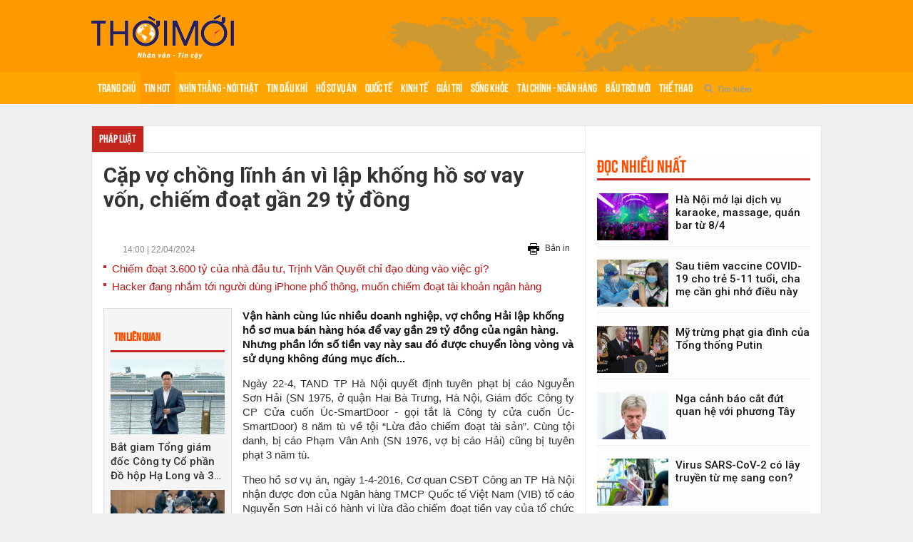

--- FILE ---
content_type: text/html; charset=UTF-8
request_url: https://thoimoi.vn/cap-vo-chong-linh-an-vi-lap-khong-ho-so-vay-von-chiem-doat-gan-29-ty-dong-297447
body_size: 11870
content:
<!DOCTYPE html>
<html lang="vi" xmlns="http://www.w3.org/1999/xhtml">
    <head>
        <meta http-equiv="Content-Type" content="text/html; charset=utf-8"/>
<meta http-equiv="X-UA-Compatible" content="IE=edge"/>
<title>Cặp vợ chồng lĩnh án vì lập khống hồ sơ vay vốn, chiếm đoạt gần 29 tỷ đồng</title>
<meta name="description" content="Vận h&agrave;nh c&ugrave;ng l&uacute;c nhiều doanh nghiệp, vợ chồng Hải lập khống hồ sơ mua b&aacute;n h&agrave;ng h&oacute;a để vay gần 29 tỷ đồng của ng&acirc;n h&agrave;ng. Nhưng phần lớn số tiền vay n&agrave;y sau đ&oacute; được chuyển l&ograve;ng v&ograve;ng v&agrave; sử dụng kh&ocirc;ng đ&uacute;ng mục đ&iacute;ch..."/>
<meta name="keywords" content="chiếm đoạt tiền vay của ngân hàng.,, chiếm đoạt gần 29 tỷ đồng,vì lập khống hồ sơ vay vốn,,Cặp vợ chồng lĩnh án" />
<meta name="news_keywords" content="chiếm đoạt tiền vay của ngân hàng.,, chiếm đoạt gần 29 tỷ đồng,vì lập khống hồ sơ vay vốn,,Cặp vợ chồng lĩnh án"/>
<meta http-equiv="content-language" content="vi"/>
<link rel="canonical" href="https://thoimoi.vn/cap-vo-chong-linh-an-vi-lap-khong-ho-so-vay-von-chiem-doat-gan-29-ty-dong-297447" />
<link rel="alternate" media="handheld" href="https://thoimoi.vn/cap-vo-chong-linh-an-vi-lap-khong-ho-so-vay-von-chiem-doat-gan-29-ty-dong-297447" />
<meta name="robots" content="index,follow,noodp" />
<link rel="image_src" href="https://medias.thoimoi.vn/uploads/medias/2024/04/22/550x500/12-bb-baaadGLDlP.png" />
<meta property="fb:app_id" content="1680310915322190" />
<meta property="og:site_name" content="Trang tin điện tử Thời Mới: Nhân văn - Tin cậy - Kịp thời" />
<meta property="og:image" itemprop="thumbnailUrl" content="https://medias.thoimoi.vn/uploads/medias/2024/04/22/550x500/12-bb-baaadGLDlP.png"/>
<meta property="og:image:width" content="800"/>
<meta property="og:image:height" content="354"/>
<meta property="og:type" content="article" />
<meta property="og:url" content="https://thoimoi.vn/cap-vo-chong-linh-an-vi-lap-khong-ho-so-vay-von-chiem-doat-gan-29-ty-dong-297447" />
<meta property="og:title" content="Cặp vợ chồng lĩnh &aacute;n v&igrave; lập khống hồ sơ vay vốn, chiếm đoạt gần 29 tỷ đồng"/>
<meta property="og:description" content="Vận h&agrave;nh c&ugrave;ng l&uacute;c nhiều doanh nghiệp, vợ chồng Hải lập khống hồ sơ mua b&aacute;n h&agrave;ng h&oacute;a để vay gần 29 tỷ đồng của ng&acirc;n h&agrave;ng. Nhưng phần lớn số tiền vay n&agrave;y sau đ&oacute; được chuyển l&ograve;ng v&ograve;ng v&agrave; sử dụng kh&ocirc;ng đ&uacute;ng mục đ&iacute;ch..."/>
<meta property="og:locale" content="vi_VN" />
<meta content="vi-VN" itemprop="inLanguage"/>

	<meta name="pubdate" content="2024-04-22 14:00:00"/>
    <meta property="article:id" content="297447"/>
    <meta property="article:published_time" content="2024-04-22 14:00:00"/>
    <meta property="article:modified_time" content="2024-04-22 23:00:28" />
    <meta property="article:author" content="https://www.facebook.com/www.nhandaovadoisong.vn" />
    <meta property="article:section" content="Pháp luật"/>
                        <meta property="article:tag" content="chiếm đoạt tiền vay của ngân hàng."/>
                    <meta property="article:tag" content=", chiếm đoạt gần 29 tỷ đồng"/>
                    <meta property="article:tag" content="vì lập khống hồ sơ vay vốn,"/>
                    <meta property="article:tag" content="Cặp vợ chồng lĩnh án"/>
            
<meta name="copyright" content="Copyright © 2016 by Thoimoi.vn" />
<meta name="abstract" content="Thoimoi.vn - Trang tin điện tử Thời Mới: Nhân văn - Tin cậy - Kịp thời" />
<meta name="distribution" content="global">
<meta name="author" content="Thoimoi.vn" />
	<meta http-equiv="refresh" content="1200" />
<meta name="revisit-after" content="1 days" />
<meta name="rating" content="general">
<meta name="language" content="vi" />

<link href="" rel="publisher" />
<meta name="google-site-verification" content="" />        
<meta name="msvalidate.01" content="E88190EF342D14E0510D3CD4B92859EE" />

<meta property="fb:pages" content="598450737163041" />
<meta name="csrf-token" content="F65PBUpnRayVEWix0exn0f0wq9EVPMogkVHSX3wE">

<link rel="apple-touch-icon-precomposed" sizes="144x144" href="https://assets.thoimoi.vn/ico/apple-touch-icon-144-precomposed.png">
<link rel="apple-touch-icon-precomposed" sizes="114x114" href="https://assets.thoimoi.vn/ico/apple-touch-icon-114-precomposed.png">
<link rel="apple-touch-icon-precomposed" sizes="72x72" href="https://assets.thoimoi.vn/ico/apple-touch-icon-72-precomposed.png">
<link rel="apple-touch-icon-precomposed" href="https://assets.thoimoi.vn/ico/apple-touch-icon-57-precomposed.png">
<link rel="shortcut icon" href="https://assets.thoimoi.vn/ico/favicon.png">
        <link href="https://fonts.googleapis.com/css?family=Roboto:400,500,700" rel="stylesheet" media="all" />
<link rel="stylesheet" href="/assets/css/styles.css?id=caee87d97b5d2d75066cc9859b56e678">

  <style type="text/css">
    .heading.gradient {
    line-height: 19px;
}
.wf-home.style-1 .heading.gradient {
    line-height: 26px;
}
.w380 {
    width: 379px !important;
}
[data-tpl="2-column-left"] .lpos-2 {
    width: 329px !important;
}
.article-body figcaption {
    display: table;
}
.w-title {
    line-height: 41px !important;
}

/*.header {*/
/*    background: #666 url(/images/bg-top-header.png?563e9be…) no-repeat 50%;*/
/*}*/

/*.main-nav-container {*/
/*    background: #555555;*/
/*    border-bottom: 1px solid #555;*/
/*    border-top: 1px solid #555;*/
/*    height: 46px;*/
/*}*/
/*.main-nav {*/
/*    background: #555555;*/
/*}*/
/*.main-nav>li.active {*/
/*    background: #777;*/
/*}*/
  </style>
<script>
    window.IC = {};
    window.IC.origin_path = 'cap-vo-chong-linh-an-vi-lap-khong-ho-so-vay-von-chiem-doat-gan-29-ty-dong-297447';
    window.IC.origin_url = "https://thoimoi.vn/cap-vo-chong-linh-an-vi-lap-khong-ho-so-vay-von-chiem-doat-gan-29-ty-dong-297447";
    window.IC.tracker_url = "https://tracker.thoimoi.vn";
    window.IC.ssl = 0;
    window.IC.platform = "desktop";
    window.IC.base_domain = "https://thoimoi.vn";
    window.IC.mobile_domain = "https://m.thoimoi.vn";
    window.IC.media_domain = "https://medias.thoimoi.vn";
    window.IC.asset_domain = "https://assets.thoimoi.vn";
    window.IC.site_db = "nServer-thoimoi";
</script>
<script src="/build/assets/js/detect-fecb7049c1.js#cdn-misconfiguration"></script>

<script>
  window.fbAsyncInit = function() {
    FB.init({
      appId            : '669841540998663',
      autoLogAppEvents : true,
      xfbml            : true,
      version          : 'v8.0'
    });
  };
</script>
<script async defer crossorigin="anonymous" src="https://connect.facebook.net/vi_VN/sdk.js"></script>

<script data-ad-client="ca-pub-4494211796431643" async src="https://pagead2.googlesyndication.com/pagead/js/adsbygoogle.js"></script>


    <!-- Start Alexa Certify Javascript -->
	<script type="text/javascript">
	_atrk_opts = { atrk_acct:"SnnTp1Y1Mn20Io", domain:"thoimoi.vn",dynamic: true};
	(function() { var as = document.createElement('script'); as.type = 'text/javascript'; as.async = true; as.src = "https://certify-js.alexametrics.com/atrk.js"; var s = document.getElementsByTagName('script')[0];s.parentNode.insertBefore(as, s); })();
	</script>
	<noscript><img src="https://certify.alexametrics.com/atrk.gif?account=SnnTp1Y1Mn20Io" style="display:none" height="1" width="1" alt="" /></noscript>
	<!-- End Alexa Certify Javascript -->  
	
	<script>
  var arfAsync = arfAsync || [];
</script>
<script id="arf-core-js" onerror="window.arferrorload=true;" src="//media1.admicro.vn/cms/Arf.min.js" async></script>
<!-- Global site tag (gtag.js) - Google Analytics -->
<script async src="https://www.googletagmanager.com/gtag/js?id=UA-44253565-7"></script>
<script>
  window.dataLayer = window.dataLayer || [];
  function gtag(){dataLayer.push(arguments);}
  gtag('js', new Date());

  gtag('config', 'UA-44253565-7');
</script>

<!-- Global site tag (gtag.js) - Google Analytics -->
<script async src="https://www.googletagmanager.com/gtag/js?id=G-56XSCBWPYS"></script>
<script>
  window.dataLayer = window.dataLayer || [];
  function gtag(){dataLayer.push(arguments);}
  gtag('js', new Date());

  gtag('config', 'G-56XSCBWPYS');
</script>

    </head>
    <body>
        <div id="fb-root"></div>
        <div class="wrapper">
                <div class="lwrap lt-post_normal desktop" data-tpl="2-column-left"
     data-lid="25">
    <div class="lpos lpos-0">
        <div class="row">
            <div class="w-item w-39 col-xs-12 wf-menu hor no-pad" data-lid="18"><div class="w-inner"><div class="header">
    <div class="container">
        <div class="header-content w-item wf-banner style-1 col-xs-12" style="padding: 0px;">
            <div class="w-inner" style="padding: 5px;">
                <div class="logo-wrap">
                    <a href="https://thoimoi.vn" class="logo" title="">
                        <img src="https://assets.thoimoi.vn/img/logo.png" alt="" width="205" class="top">
                    </a>
                </div>
                <div class="pull-right">
                    <zone id="k4dvfb3f"></zone>
<script>
arfAsync.push("k4dvfb3f");
</script>          
                </div>
            </div>
        </div>
    </div>
    <div class="main-nav-container">
        <div class="container">
            <ul class="nav main-nav" id="MenuHorz">
                <li class="" data-mid="0">
                    <a href="https://thoimoi.vn" title="Trang chủ">
                        Trang chủ
                    </a>
                </li>
                                                            <li class=" active"
                            data-mid='1002'>
                            <a href="https://thoimoi.vn/tin-hot" target="_self"
                               title="Tin hot">Tin hot</a>

                        </li>
                                                                    <li class=""
                            data-mid='1003'>
                            <a href="https://thoimoi.vn/nhin-thang-noi-that" target="_self"
                               title="Nhìn thẳng - Nói thật">Nhìn thẳng - Nói thật</a>

                        </li>
                                                                    <li class=""
                            data-mid='1022'>
                            <a href="https://thoimoi.vn/tin-dau-khi" target="_self"
                               title="Tin Dầu khí">Tin Dầu khí</a>

                        </li>
                                                                    <li class=""
                            data-mid='1026'>
                            <a href="https://thoimoi.vn/ho-so-vu-an" target="_self"
                               title="Hồ sơ vụ án">Hồ sơ vụ án</a>

                        </li>
                                                                    <li class=""
                            data-mid='1019'>
                            <a href="https://thoimoi.vn/quoc-te" target="_self"
                               title="Quốc tế">Quốc tế</a>

                        </li>
                                                                    <li class=""
                            data-mid='1004'>
                            <a href="https://thoimoi.vn/kinh-te" target="_self"
                               title="Kinh tế">Kinh tế</a>

                        </li>
                                                                    <li class=""
                            data-mid='1008'>
                            <a href="https://thoimoi.vn/giai-tri" target="_self"
                               title="Giải trí">Giải trí</a>

                        </li>
                                                                    <li class=""
                            data-mid='1005'>
                            <a href="https://thoimoi.vn/song-khoe" target="_self"
                               title="Sống khỏe">Sống khỏe</a>

                        </li>
                                                                    <li class=""
                            data-mid='1023'>
                            <a href="https://thoimoi.vn/tai-chinh-ngan-hang" target="_self"
                               title="Tài chính - Ngân hàng">Tài chính - Ngân hàng</a>

                        </li>
                                                                    <li class=""
                            data-mid='1031'>
                            <a href="https://thoimoi.vn/bau-troi-moi" target="_self"
                               title="Bầu trời mới">Bầu trời mới</a>

                        </li>
                                                                    <li class=""
                            data-mid='1020'>
                            <a href="https://thoimoi.vn/the-thao" target="_self"
                               title="Thể thao">Thể thao</a>

                        </li>
                                                            
                <li>
                    <form id="SearchForm" action="/search" method="post" style="width: 70px; margin-left: 10px;">
                        <input type="hidden" name="_token" value="F65PBUpnRayVEWix0exn0f0wq9EVPMogkVHSX3wE">
                        <div class="input-group">
                            <div class="input-group-button">
                            <button type="submit" class="button-quiet"><i class="search ico ico_common"></i></button>
                          </div>
                          <input class="input-group-field input-quiet" type="text" placeholder="Tìm kiếm" name="tu-khoa">
                        </div>
                    </form>
                </li>
            </ul>
        </div>
    </div>
</div></div></div>
        </div>
    </div>

    <div class="container">
        <div id="top-banner-980x90" style="text-align: center;margin-top: 15px; height: auto;overflow: hidden;">
            <zone id="k4dvih8x"></zone>
            <script>
              arfAsync.push("k4dvih8x");
            </script>
        </div>
    </div>

    <div class="container main-content">

        <div style="position: absolute;top:0;" id="divAdLeft">
            <div class="mySlides">
                <zone id="k4dvgy65"></zone>
                <script>
                  arfAsync.push( 'k4dvgy65' );
                </script>
            </div>
        </div>
        <div style="position: absolute;top:0;" id="divAdRight">
            <div class="mySlides">
                <zone id="k4dvhhv7"></zone>
                <script>
                  arfAsync.push( 'k4dvhhv7' );
                </script>
            </div>
        </div>

        <div class="clearfix wrap-contanter">
            <div class="lpos lpos-1">
                <div class="row">
                    <div class="w-item w-332 col-xs-12 wf-post_normal style-1 mg-b-15" data-lid="25"><div class="w-inner"><div class="wbox article" id="article-297447">
    <div class="w-body">
        <!-- breadcrum -->
                    <div class="sub-menu pos-rel">
                <ul class="nav">
                    <li class="active">
                        <a href="https://thoimoi.vn/phap-luat"
                           title="Pháp luật">Pháp luật</a>
                    </li>
                </ul>
            </div>
            <!-- sub title -->
            <!-- title -->
        <h1 class="article-title" id="articleTitle">Cặp vợ chồng lĩnh án vì lập khống hồ sơ vay vốn, chiếm đoạt gần 29 tỷ đồng</h1>

        <div class="shared_social clearfix">
	<ul class="nav social">
		<li>
			<div class="fb-send" data-href="https://thoimoi.vn/cap-vo-chong-linh-an-vi-lap-khong-ho-so-vay-von-chiem-doat-gan-29-ty-dong-297447"></div>
		</li>
		<li class="facebook">
			<div class="fb-like" data-href="https://thoimoi.vn/cap-vo-chong-linh-an-vi-lap-khong-ho-so-vay-von-chiem-doat-gan-29-ty-dong-297447" data-layout="standard" data-action="like" data-show-faces="false" data-share="true"></div>
		</li>
	</ul>
</div>

        <div class="article-cnt row">
            <div class="article-body col">
                <nav class="navbar article-ultils">
                    <ul class="nav">
                        <li class="publish-date dim w160">
                                                            <a href="javascript:void(0)"><i class="ico clock-sm no-mg"></i>
                                    <span>14:00 | 22/04/2024</span></a>
                                                    </li>
                        <li class="pull-right">
                        </li>
                        <li class="pos-abs right pad-r-15">
                            <ul class="nav">
                                <li>
                                    <a target="_blank" href="https://thoimoi.vn/print/cap-vo-chong-linh-an-vi-lap-khong-ho-so-vay-von-chiem-doat-gan-29-ty-dong-297447"
                                       title="">
                                        <i class="ico ico_20x16 print no-mg"></i>
                                        <small>Bản in</small>
                                    </a>
                                </li>
                            </ul>
                        </li>
                    </ul>
                </nav>
                                    <ul class="article-relatives nav vertical dotted">
                                                    <li class="no-bdr no-pad-b"><a class="text-red"
                                                           href="https://thoimoi.vn/chiem-doat-3600-ty-cua-nha-dau-tu-trinh-van-quyet-chi-dao-dung-vao-viec-gi-296951">Chiếm đoạt 3.600 tỷ của nhà đầu tư, Trịnh Văn Quyết chỉ đạo dùng vào việc gì?</a></li>
                                                    <li class="no-bdr no-pad-b"><a class="text-red"
                                                           href="https://thoimoi.vn/hacker-dang-nham-toi-nguoi-dung-iphone-pho-thong-muon-chiem-doat-tai-khoan-ngan-hang-296830">Hacker đang nhắm tới người dùng iPhone phổ thông, muốn chiếm đoạt tài khoản ngân hàng</a></li>
                                            </ul>
                
                <div class="content-post">
                                            <div class="left_related_posts">
    <div class="left-ads-post mg-b-15">
        <zone id="k4dvqa1q"></zone>
        <script>
          arfAsync.push( 'k4dvqa1q' );
        </script>
    </div>
    <div id="ArticleTabs" class="tabs-wrap">
        <ul class="tabs nav has-indicator w-head">
            <li class="tabs-title active">
                <a class="big" href="#ArticleTabs_DocNhieu">Tin liên quan</a>
            </li>
            <li class="tabs-title"><a href="#ArticleTabs_NoiBat"></a></li>
        </ul>

        <div class="tabs-content">
            <div class="tabs-panel active" id="ArticleTabs_DocNhieu">
                <ul class="nav vertical">
                                                                    <div class="media">
                            <a class="block" href="https://thoimoi.vn/bat-giam-tong-giam-doc-cong-ty-co-phan-do-hop-ha-long-va-3-thuoc-cap-331111" title="Bắt giam Tổng giám đốc Công ty Cổ phần Đồ hộp Hạ Long và 3 thuộc cấp">
                                <div class="pos-rel" style="margin-bottom: 8px">
                                                                            <img class="thumbnail"
                                             src="https://medias.thoimoi.vn/uploads/medias/2026/01/14/320x210_crop/khoi-to-tong-giam-doc-cong-ty-do-bb-baaac8ja2P.jpg"
                                             alt="Bắt giam Tổng giám đốc Công ty Cổ phần Đồ hộp Hạ Long và 3 thuộc cấp"/>
                                                                    </div>
                                <p class="heading normal">
                                    
                                    
                                    Bắt giam Tổng giám đốc Công ty Cổ phần Đồ hộp Hạ Long và 3 thuộc cấp
                                    
                                    
                                </p>
                            </a>
                        </div>
                                                                    <div class="media">
                            <a class="block" href="https://thoimoi.vn/cuu-cuc-truong-an-toan-thuc-pham-nguyen-thanh-phong-linh-20-nam-tu-331110" title="Cựu Cục trưởng An toàn thực phẩm Nguyễn Thanh Phong lĩnh 20 năm tù">
                                <div class="pos-rel" style="margin-bottom: 8px">
                                                                            <img class="thumbnail"
                                             src="https://medias.thoimoi.vn/uploads/medias/2026/01/14/320x210_crop/z7429910616397bf4739f814ba085029-bb-baaad2mTN9.jpg"
                                             alt="Cựu Cục trưởng An toàn thực phẩm Nguyễn Thanh Phong lĩnh 20 năm tù"/>
                                                                    </div>
                                <p class="heading normal">
                                    
                                    
                                    Cựu Cục trưởng An toàn thực phẩm Nguyễn Thanh Phong lĩnh 20 năm tù
                                    
                                    
                                </p>
                            </a>
                        </div>
                                                                    <div class="media">
                            <a class="block" href="https://thoimoi.vn/ong-trum-san-xuat-hang-trieu-lon-sua-gia-hiup-linh-an-30-nam-tu-331108" title="'Ông trùm' sản xuất hàng triệu lon sữa giả Hiup lĩnh án 30 năm tù">
                                <div class="pos-rel" style="margin-bottom: 8px">
                                                                            <img class="thumbnail"
                                             src="https://medias.thoimoi.vn/uploads/medias/2026/01/14/320x210_crop/sua-gia-hiup-12020034-bb-baaaciiJj0.jpg"
                                             alt="'Ông trùm' sản xuất hàng triệu lon sữa giả Hiup lĩnh án 30 năm tù"/>
                                                                    </div>
                                <p class="heading normal">
                                    
                                    
                                    'Ông trùm' sản xuất hàng triệu lon sữa giả Hiup lĩnh án 30 năm tù
                                    
                                    
                                </p>
                            </a>
                        </div>
                                                                    <div class="media">
                            <a class="block" href="https://thoimoi.vn/toa-an-duc-le-trung-khoa-co-the-bi-phat-tu-2-nam-neu-tiep-tuc-vu-khong-vingroup-331100" title="Toà án Đức: Lê Trung Khoa có thể bị phạt tù 2 năm nếu tiếp tục vu khống Vingroup">
                                <div class="pos-rel" style="margin-bottom: 8px">
                                                                            <img class="thumbnail"
                                             src="https://medias.thoimoi.vn/uploads/medias/2026/01/14/320x210_crop/bi-can-le-trung-khoa-20563143-bb-baaaco5eyQ.jpg"
                                             alt="Toà án Đức: Lê Trung Khoa có thể bị phạt tù 2 năm nếu tiếp tục vu khống Vingroup"/>
                                                                    </div>
                                <p class="heading normal">
                                    
                                    
                                    Toà án Đức: Lê Trung Khoa có thể bị phạt tù 2 năm nếu tiếp tục vu khống Vingroup
                                    
                                    
                                </p>
                            </a>
                        </div>
                                                                    <div class="media">
                            <a class="block" href="https://thoimoi.vn/cuu-giam-doc-trung-tam-dang-kiem-xe-co-gioi-50-04v-lanh-7-nam-tu-331079" title="Cựu Giám đốc Trung tâm Đăng kiểm xe cơ giới 50-04V lãnh 7 năm tù">
                                <div class="pos-rel" style="margin-bottom: 8px">
                                                                            <img class="thumbnail"
                                             src="https://medias.thoimoi.vn/uploads/medias/2026/01/13/320x210_crop/img3917-17572279-bb-baaadPmY3v.jpg"
                                             alt="Cựu Giám đốc Trung tâm Đăng kiểm xe cơ giới 50-04V lãnh 7 năm tù"/>
                                                                    </div>
                                <p class="heading normal">
                                    
                                    
                                    Cựu Giám đốc Trung tâm Đăng kiểm xe cơ giới 50-04V lãnh 7 năm tù
                                    
                                    
                                </p>
                            </a>
                        </div>
                                    </ul>
            </div>
            <div class="tabs-panel" id="ArticleTabs_NoiBat">
            </div>
        </div>
    </div>
</div>                                        <div class="post-inner">
                        <p class="article-sapo" id="articleSapo">Vận hành cùng lúc nhiều doanh nghiệp, vợ chồng Hải lập khống hồ sơ mua bán hàng hóa để vay gần 29 tỷ đồng của ngân hàng. Nhưng phần lớn số tiền vay này sau đó được chuyển lòng vòng và sử dụng không đúng mục đích...</p>
                        <div class="article-content " id="articleContent">
                                                                                                <p style="text-align: justify;">Ngày 22-4, TAND TP Hà Nội quyết định tuyên phạt bị cáo Nguyễn Sơn Hải (SN 1975, ở quận Hai Bà Trưng, Hà Nội, Giám đốc Công ty CP Cửa cuốn Úc-SmartDoor - gọi tắt là Công ty cửa cuốn Úc-SmartDoor) 8 năm tù về tội “Lừa đảo chiếm đoạt tài sản”. Cùng tội danh, bị cáo Phạm Vân Anh (SN 1976, vợ bị cáo Hải) cũng bị tuyên phạt 3 năm tù.</p>
<p style="text-align: justify;">Theo hồ sơ vụ án, ngày 1-4-2016, Cơ quan CSĐT Công an TP Hà Nội nhận được đơn của Ngân hàng TMCP Quốc tế Việt Nam (VIB) tố cáo Nguyễn Sơn Hải có hành vi lừa đảo chiếm đoạt tiền vay của tổ chức tín dụng này.</p>
<table class="picture">
<tbody>
<tr>
<td class="pic"><a class="photo" href="https://photo-cms-anninhthudo.epicdn.me/Uploaded/2024/dbsxrdeiox/2024_04_22/cap-vo-chong-3648-7912.jpg" data-desc="Cặp vợ chồng lĩnh án vì lập khống hồ sơ vay vốn, chiếm đoạt gần 29 tỷ đồng | Báo điện tử An ninh Thủ đô" data-index="0"><img class="cms-photo lazyloaded" title="Nguyễn Sơn Hải và vợ bị cáo này bị đưa ra xét xử." src="https://photo-cms-anninhthudo.epicdn.me/w660/Uploaded/2024/dbsxrdeiox/2024_04_22/cap-vo-chong-3648-7912.jpg" alt="Nguyễn Sơn Hải và vợ bị cáo này bị đưa ra xét xử." width="633" height="416" data-image-id="1806783" data-width="633" data-height="416" data-src="https://photo-cms-anninhthudo.epicdn.me/w660/Uploaded/2024/dbsxrdeiox/2024_04_22/cap-vo-chong-3648-7912.jpg" data-adbro-processed="true" /></a></td>
</tr>
<tr>
<td class="caption">
<p style="text-align: center;"><em>Nguyễn Sơn Hải và vợ bị cáo này bị đưa ra xét xử.</em></p>
</td>
</tr>
</tbody>
</table>
<div class="ads_middle" style="text-align: justify;"> </div>
<div style="text-align: justify;" data-id="sp-target-div-outstream"> Vào cuộc điều tra, cơ quan chức năng xác định, Nguyễn Sơn Hải là Giám đốc và là người đại diện theo pháp luật của Công ty cửa cuốn Úc-SmartDoor, bố vợ Hải là Chủ tịch và vợ Hải là Phó Giám đốc doanh nghiệp này. Ngoài ra, vợ chồng Hải còn thành lập 4 công ty và nhờ người khác đứng tên trên danh nghĩa.</div>
<p style="text-align: justify;">Từ tháng 3-2012 đến tháng 8-2012, Nguyễn Sơn Hải và Phạm Vân Anh đã có hành vi gian dối là sử dụng các pháp nhân do mình thành lập, chỉ đạo, điều hành để ký các hợp đồng mua hàng hóa và các giấy tờ liên quan đến việc mua bán hàng hóa nhôm, thép không gỉ khống và xuất hóa đơn GTGT khống nhằm tạo dựng hồ sơ chứng minh mục đích sử dụng tiền và hồ sơ tài sản đảm bảo hình thành từ vốn vay.</p>
<p style="text-align: justify;">Thực tế, hàng hóa mua bán là nhôm, thép không gỉ không có thật, không có việc mua bán hàng hóa giữa các công ty với nhau trong việc lập hồ sơ vay vốn của VIB chi nhánh Hà Nội với tổng số hơn 28,9 tỷ đồng và được giải ngân theo 12 khế ước nhận nợ.</p>
<p style="text-align: justify;">Sau khi được VIB giải ngân, vợ chồng Hải không sử dụng tiền vay theo đúng mục đích vay vốn mà chuyển tiền lòng vòng qua các công ty, rồi dùng tiền đó trả nợ các khoản vay trước của Công ty cửa cuốn Úc-SmartDoor tại VIB, Techcombank hoặc rút tiền mặt sử dụng vào các hoạt động khác của doanh nghiệp, chiếm đoạt tiền vay của ngân hàng.</p>
<p style="text-align: justify;">Đến ngày 20-12-2017, Nguyễn Sơn Hải đã khắc phục hậu quả, trả toàn bộ tiền nợ gốc của 12 khế ước nhận nợ (số tiền được xác định mua bán hàng hóa khống) cho VIB với tổng số tiền 25,9 tỷ đồng. Dư nợ gốc còn lại là gần 7,7 tỷ đồng của 9 khế ước nhận nợ được xác định là mua bán hàng hóa thật.</p>
<p style="text-align: justify;">Đến ngày 20-8-2018, VIB đã có văn bản gửi Cơ quan CSĐT- Công an TP Hà Nội và Viện KSND TP Hà Nội đề nghị rút đơn tố cáo, không truy cứu trách nhiệm hình sự đối với vợ chồng Hải, do đã khắc phục toàn bộ hậu quả vụ án. Tuy nhiên, cơ quan tố tụng không chấp nhuận vì hành vi phạm tội của vợ chồng giám đốc doanh nghiệp đã hoàn thành.</p>
<p style="text-align: justify;"><a href="https://www.anninhthudo.vn/cap-vo-chong-linh-an-vi-lap-khong-ho-so-vay-von-chiem-doat-gan-29-ty-dong-post574085.antd"> https://www.anninhthudo.vn/cap-vo-chong-linh-an-vi-lap-khong-ho-so-vay-von-chiem-doat-gan-29-ty-dong-post574085.antd</a></p>
                                                                                    </div>
                        <!-- article credit -->
                        <div class="article-credit clearfix mg-b-10">
    <div class="clearfix" style="margin-bottom: 8px;">
        <div class="pull-right">
                          <span class="article-writer" id="articleWriter">
                <strong>Minh Long</strong>
              </span>
                                      /
              <span class="article-source" id="articleSource">anninhthudo.vn</span>
                    </div>
    </div>

            <div style="font-size: 12px;" style="margin-bottom: 8px; color: #999">
            <strong style="color: #666">Nguồn:</strong>
                        <a href="https://www.anninhthudo.vn/cap-vo-chong-linh-an-vi-lap-khong-ho-so-vay-von-chiem-doat-gan-29-ty-dong-post574085.antd" target="_blank" rel="nofollow" style="color: #666">https://www.anninhthudo.vn/cap-vo-chong-linh-an-vi-lap-khong-ho-so-vay-von-chiem-doat-gan-29-ty-dong-post574085.antd</a><br />
                    </div>
    </div>
                        
                    </div>
                </div>
            </div>
        </div>
        <!-- article tags -->
        <div class="article-tags mg-b-10">
    <ul class="nav">
      <li class="active"><a href="javascript:void(0)" title="Từ khóa"><strong>Từ khóa:</strong></a></li>
               <li>
          <a href="https://thoimoi.vn/tags/chiem-doat-tien-vay-cua-ngan-hang" title="chiếm đoạt tiền vay của ngân hàng.">chiếm đoạt tiền vay của ngân hàng.</a>
        </li>
               <li>
          <a href="https://thoimoi.vn/tags/chiem-doat-gan-29-ty-dong" title=", chiếm đoạt gần 29 tỷ đồng">, chiếm đoạt gần 29 tỷ đồng</a>
        </li>
               <li>
          <a href="https://thoimoi.vn/tags/vi-lap-khong-ho-so-vay-von" title="vì lập khống hồ sơ vay vốn,">vì lập khống hồ sơ vay vốn,</a>
        </li>
               <li>
          <a href="https://thoimoi.vn/tags/cap-vo-chong-linh-an" title="Cặp vợ chồng lĩnh án">Cặp vợ chồng lĩnh án</a>
        </li>
           </ul>
 </div>
        <!-- Topic -->
        
                    <zone id="k4dvrhcz"></zone>
<script>
arfAsync.push("k4dvrhcz");
</script>  
            </div>
</div></div></div><div class="w-item w-442 col-xs-12 wf-boxcats style-13 " data-lid="25"><div class="w-inner"><div class="w-head">
        <h3 class="w-title">
                            <a class="text-red" href="javascript:void(0)">Tin khác</a>
                    </h3>
        <ul class="nav">
                                </ul>
    </div>
<div class="w-body height-target">
    <div class="row col-up-3">
                                                                                    <div class="col">
                        <a class="block" href="https://thoimoi.vn/nhung-thoi-quen-am-tham-khien-gan-qua-tai-ma-nhieu-nguoi-khong-hay-biet-331338" title="Những thói quen âm thầm khiến gan quá tải mà nhiều người không hay biết">
                            <div class="pos-rel">
                                                                    <img class="thumbnail w197"
                                         src="https://medias.thoimoi.vn/uploads/medias/2026/01/21/320x210_crop/uong-ruou-11331386-bb-baaacSImGX.jpg"
                                         alt="Những thói quen âm thầm khiến gan quá tải mà nhiều người không hay biết"/>
                                                            </div>
                            <p class="heading normal">
                                
                                
                                Những thói quen âm thầm khiến gan quá tải mà nhiều người không hay biết
                                
                                
                            </p>
                        </a>
                    </div>
                                                                                                    <div class="col">
                        <a class="block" href="https://thoimoi.vn/ket-cuc-bi-tham-cua-vien-tuong-nho-lay-mang-ca-quan-cong-lan-hoang-trung-331325" title="Kết cục bi thảm của viên tướng nhỏ lấy mạng cả Quan Công lẫn Hoàng Trung">
                            <div class="pos-rel">
                                                                    <img class="thumbnail w197"
                                         src="https://medias.thoimoi.vn/uploads/medias/2026/01/21/320x210_crop/0-15181317-bb-baaadOMEp6.jpg"
                                         alt="Kết cục bi thảm của viên tướng nhỏ lấy mạng cả Quan Công lẫn Hoàng Trung"/>
                                                            </div>
                            <p class="heading normal">
                                
                                
                                Kết cục bi thảm của viên tướng nhỏ lấy mạng cả Quan Công lẫn Hoàng Trung
                                
                                
                            </p>
                        </a>
                    </div>
                                                                                                    <div class="col">
                        <a class="block" href="https://thoimoi.vn/vi-sao-giua-tram-hoa-da-lat-chon-mai-anh-dao-lam-bieu-tuong-331327" title="Vì sao giữa trăm hoa, Đà Lạt chọn mai anh đào làm biểu tượng?">
                            <div class="pos-rel">
                                                                    <img class="thumbnail w197"
                                         src="https://medias.thoimoi.vn/uploads/medias/2026/01/21/320x210_crop/mai-anh-dao-mong-dao-vien-101847-bb-baaac9AMUi.jpg"
                                         alt="Vì sao giữa trăm hoa, Đà Lạt chọn mai anh đào làm biểu tượng?"/>
                                                            </div>
                            <p class="heading normal">
                                
                                
                                Vì sao giữa trăm hoa, Đà Lạt chọn mai anh đào làm biểu tượng?
                                
                                
                            </p>
                        </a>
                    </div>
                                                                                                    <div class="col">
                        <a class="block" href="https://thoimoi.vn/israel-azerbaijan-belarus-dong-y-gia-nhap-hoi-dong-hoa-binh-ve-gaza-331340" title="Israel, Azerbaijan, Belarus đồng ý gia nhập Hội đồng Hòa bình về Gaza">
                            <div class="pos-rel">
                                                                    <img class="thumbnail w197"
                                         src="https://medias.thoimoi.vn/uploads/medias/2026/01/21/320x210_crop/gaza-1-bb-baaaedDdNh.jpg"
                                         alt="Israel, Azerbaijan, Belarus đồng ý gia nhập Hội đồng Hòa bình về Gaza"/>
                                                            </div>
                            <p class="heading normal">
                                
                                
                                Israel, Azerbaijan, Belarus đồng ý gia nhập Hội đồng Hòa bình về Gaza
                                
                                
                            </p>
                        </a>
                    </div>
                                                                                                    <div class="col">
                        <a class="block" href="https://thoimoi.vn/vinfast-vf-6-vf-7-dat-chung-nhan-an-toan-5-sao-tu-bharat-ncap-tai-an-do-331339" title="VinFast VF 6, VF 7 đạt chứng nhận an toàn 5 sao từ Bharat NCAP tại Ấn Độ">
                            <div class="pos-rel">
                                                                    <img class="thumbnail w197"
                                         src="https://medias.thoimoi.vn/uploads/medias/2026/01/21/320x210_crop/photo-1-15454353-bb-baaadAn7U1.jpg"
                                         alt="VinFast VF 6, VF 7 đạt chứng nhận an toàn 5 sao từ Bharat NCAP tại Ấn Độ"/>
                                                            </div>
                            <p class="heading normal">
                                
                                
                                VinFast VF 6, VF 7 đạt chứng nhận an toàn 5 sao từ Bharat NCAP tại Ấn Độ
                                
                                
                            </p>
                        </a>
                    </div>
                                                                                                    <div class="col">
                        <a class="block" href="https://thoimoi.vn/thay-doi-bat-ngo-de-thang-u23-viet-nam-hlv-trung-quoc-duoc-khen-cao-tay-331335" title="Thay đổi bất ngờ để thắng U23 Việt Nam, HLV Trung Quốc được khen cao tay">
                            <div class="pos-rel">
                                                                    <img class="thumbnail w197"
                                         src="https://medias.thoimoi.vn/uploads/medias/2026/01/21/320x210_crop/screenshot-2026-01-21-155828-155-bb-baaacX33ex.jpg"
                                         alt="Thay đổi bất ngờ để thắng U23 Việt Nam, HLV Trung Quốc được khen cao tay"/>
                                                            </div>
                            <p class="heading normal">
                                
                                
                                Thay đổi bất ngờ để thắng U23 Việt Nam, HLV Trung Quốc được khen cao tay
                                
                                
                            </p>
                        </a>
                    </div>
                                                                                                    <div class="col">
                        <a class="block" href="https://thoimoi.vn/huyen-thoai-trung-quoc-chi-ro-nguyen-nhan-doi-nha-thang-u23-viet-nam-331334" title="Huyền thoại Trung Quốc chỉ rõ nguyên nhân đội nhà thắng U23 Việt Nam">
                            <div class="pos-rel">
                                                                    <img class="thumbnail w197"
                                         src="https://medias.thoimoi.vn/uploads/medias/2026/01/21/320x210_crop/vietnam-v-china-pr-7-16024183-bb-baaacBNrYp.jpg"
                                         alt="Huyền thoại Trung Quốc chỉ rõ nguyên nhân đội nhà thắng U23 Việt Nam"/>
                                                            </div>
                            <p class="heading normal">
                                
                                
                                Huyền thoại Trung Quốc chỉ rõ nguyên nhân đội nhà thắng U23 Việt Nam
                                
                                
                            </p>
                        </a>
                    </div>
                                                                                                    <div class="col">
                        <a class="block" href="https://thoimoi.vn/4-loai-thuc-an-thua-nen-vut-di-ngay-tiec-cua-an-vao-can-than-ung-thu-go-cua-331331" title="4 loại thức ăn thừa nên vứt đi ngay, tiếc của ăn vào cẩn thận ung thư 'gõ cửa'">
                            <div class="pos-rel">
                                                                    <img class="thumbnail w197"
                                         src="https://medias.thoimoi.vn/uploads/medias/2026/01/21/320x210_crop/thuc-an-thuasqey-00430048-bb-baaacELH8I.jpg"
                                         alt="4 loại thức ăn thừa nên vứt đi ngay, tiếc của ăn vào cẩn thận ung thư 'gõ cửa'"/>
                                                            </div>
                            <p class="heading normal">
                                
                                
                                4 loại thức ăn thừa nên vứt đi ngay, tiếc của ăn vào cẩn thận ung thư 'gõ cửa'
                                
                                
                            </p>
                        </a>
                    </div>
                                                                                                    <div class="col">
                        <a class="block" href="https://thoimoi.vn/hau-ve-u23-viet-nam-phai-phau-thuat-nghi-thi-dau-dai-han-331333" title="Hậu vệ U23 Việt Nam phải phẫu thuật, nghỉ thi đấu dài hạn">
                            <div class="pos-rel">
                                                                    <img class="thumbnail w197"
                                         src="https://medias.thoimoi.vn/uploads/medias/2026/01/21/320x210_crop/nguyen-hieu-minh-pham-ly-duc-u23-bb-baaacgH0Xg.jpg"
                                         alt="Hậu vệ U23 Việt Nam phải phẫu thuật, nghỉ thi đấu dài hạn"/>
                                                            </div>
                            <p class="heading normal">
                                
                                
                                Hậu vệ U23 Việt Nam phải phẫu thuật, nghỉ thi đấu dài hạn
                                
                                
                            </p>
                        </a>
                    </div>
                                                                                                        </div>
</div>
</div></div>
                </div>
            </div>

            <div class="lpos lpos-2">
                <div class="row">
                    <div class="w-item w-47 col-xs-12 wf-html  ads-zone" data-lid="20"><div class="w-inner"><div class="wbox"><div class="w-body"><div class="text-center"><zone id="k4dvkz51"></zone></div>
<script>
arfAsync.push("k4dvkz51");
</script></div></div></div></div><div class="w-item w-350 col-xs-12 wf-mostpopulars style-2 mg-b-15 no-pad pad-l-30 pad-r-30" data-lid="20"><div class="w-inner"><div class="wbox">
    <div class="w-head">
        <h3 class="w-title">
            <a href="javascript:void(0)">Đọc nhiều nhất</a>
        </h3>
    </div>
    <div>
        <div class="tabs-content">
            <div class="tabs-panel active" id="MPTabs1_DocNhieu">
                <ul class="nav vertical">
                                                                    <div class="media mg-b-10 no-pad-lr">
                            <div class="media-left">
                                <a class="block" href="https://thoimoi.vn/ha-noi-mo-lai-dich-vu-karaoke-massage-quan-bar-tu-84-267309"
                                   title="Hà Nội mở lại dịch vụ karaoke, massage, quán bar từ 8/4">
                                    <div class="pos-rel">
                                                                                    <img class="thumbnail w100 no-mg"
                                                 src="https://medias.thoimoi.vn/uploads/medias/2022/04/07/320x210_crop/quanbar-18243089-bb-baaadFaJvF.jpeg"
                                                 alt="Hà Nội mở lại dịch vụ karaoke, massage, quán bar từ 8/4"/>
                                                                            </div>
                                </a>
                            </div>
                            <div class="media-body">
                                <h3 class="heading normal mg-b-5 no-mg-t">
                                    <a href="https://thoimoi.vn/ha-noi-mo-lai-dich-vu-karaoke-massage-quan-bar-tu-84-267309" title="Hà Nội mở lại dịch vụ karaoke, massage, quán bar từ 8/4">
                                        
                                        
                                        
                                        Hà Nội mở lại dịch vụ karaoke, massage, quán bar từ 8/4
                                        
                                        
                                    </a>
                                </h3>
                                                            </div>
                        </div>
                                                                    <div class="media mg-b-10 no-pad-lr">
                            <div class="media-left">
                                <a class="block" href="https://thoimoi.vn/sau-tiem-vaccine-covid-19-cho-tre-5-11-tuoi-cha-me-can-ghi-nho-dieu-nay-267308"
                                   title="Sau tiêm vaccine COVID-19 cho trẻ 5-11 tuổi, cha mẹ cần ghi nhớ điều này">
                                    <div class="pos-rel">
                                                                                    <img class="thumbnail w100 no-mg"
                                                 src="https://medias.thoimoi.vn/uploads/medias/2022/04/07/320x210_crop/tiem-tre-em-07390496-bb-baaaccCpzo.jpg"
                                                 alt="Sau tiêm vaccine COVID-19 cho trẻ 5-11 tuổi, cha mẹ cần ghi nhớ điều này"/>
                                                                            </div>
                                </a>
                            </div>
                            <div class="media-body">
                                <h3 class="heading normal mg-b-5 no-mg-t">
                                    <a href="https://thoimoi.vn/sau-tiem-vaccine-covid-19-cho-tre-5-11-tuoi-cha-me-can-ghi-nho-dieu-nay-267308" title="Sau tiêm vaccine COVID-19 cho trẻ 5-11 tuổi, cha mẹ cần ghi nhớ điều này">
                                        
                                        
                                        
                                        Sau tiêm vaccine COVID-19 cho trẻ 5-11 tuổi, cha mẹ cần ghi nhớ điều này
                                        
                                        
                                    </a>
                                </h3>
                                                            </div>
                        </div>
                                                                    <div class="media mg-b-10 no-pad-lr">
                            <div class="media-left">
                                <a class="block" href="https://thoimoi.vn/my-trung-phat-gia-dinh-cua-tong-thong-putin-267307"
                                   title="Mỹ trừng phạt gia đình của Tổng thống Putin">
                                    <div class="pos-rel">
                                                                                    <img class="thumbnail w100 no-mg"
                                                 src="https://medias.thoimoi.vn/uploads/medias/2022/04/07/320x210_crop/biden-08084992-bb-baaacb7dpa.jpeg"
                                                 alt="Mỹ trừng phạt gia đình của Tổng thống Putin"/>
                                                                            </div>
                                </a>
                            </div>
                            <div class="media-body">
                                <h3 class="heading normal mg-b-5 no-mg-t">
                                    <a href="https://thoimoi.vn/my-trung-phat-gia-dinh-cua-tong-thong-putin-267307" title="Mỹ trừng phạt gia đình của Tổng thống Putin">
                                        
                                        
                                        
                                        Mỹ trừng phạt gia đình của Tổng thống Putin
                                        
                                        
                                    </a>
                                </h3>
                                                            </div>
                        </div>
                                                                    <div class="media mg-b-10 no-pad-lr">
                            <div class="media-left">
                                <a class="block" href="https://thoimoi.vn/nga-canh-bao-cat-dut-quan-he-voi-phuong-tay-267305"
                                   title="Nga cảnh báo cắt đứt quan hệ với phương Tây">
                                    <div class="pos-rel">
                                                                                    <img class="thumbnail w100 no-mg"
                                                 src="https://medias.thoimoi.vn/uploads/medias/2022/04/07/320x210_crop/dmitry-peskov-2-1158136-bb-baaacellaD.jpg"
                                                 alt="Nga cảnh báo cắt đứt quan hệ với phương Tây"/>
                                                                            </div>
                                </a>
                            </div>
                            <div class="media-body">
                                <h3 class="heading normal mg-b-5 no-mg-t">
                                    <a href="https://thoimoi.vn/nga-canh-bao-cat-dut-quan-he-voi-phuong-tay-267305" title="Nga cảnh báo cắt đứt quan hệ với phương Tây">
                                        
                                        
                                        
                                        Nga cảnh báo cắt đứt quan hệ với phương Tây
                                        
                                        
                                    </a>
                                </h3>
                                                            </div>
                        </div>
                                                                    <div class="media mg-b-10 no-pad-lr">
                            <div class="media-left">
                                <a class="block" href="https://thoimoi.vn/virus-sars-cov-2-co-lay-truyen-tu-me-sang-con-267303"
                                   title="Virus SARS-CoV-2 có lây truyền từ mẹ sang con?">
                                    <div class="pos-rel">
                                                                                    <img class="thumbnail w100 no-mg"
                                                 src="https://medias.thoimoi.vn/uploads/medias/2022/04/07/320x210_crop/ba-bau-06405902-bb-baaadh5ojQ.jpg"
                                                 alt="Virus SARS-CoV-2 có lây truyền từ mẹ sang con?"/>
                                                                            </div>
                                </a>
                            </div>
                            <div class="media-body">
                                <h3 class="heading normal mg-b-5 no-mg-t">
                                    <a href="https://thoimoi.vn/virus-sars-cov-2-co-lay-truyen-tu-me-sang-con-267303" title="Virus SARS-CoV-2 có lây truyền từ mẹ sang con?">
                                        
                                        
                                        
                                        Virus SARS-CoV-2 có lây truyền từ mẹ sang con?
                                        
                                        
                                    </a>
                                </h3>
                                                            </div>
                        </div>
                                                                    <div class="media mg-b-10 no-pad-lr">
                            <div class="media-left">
                                <a class="block" href="https://thoimoi.vn/huy-lo-trai-phieu-cua-tan-hoang-minh-nguoi-mua-lieu-co-mat-tien-267302"
                                   title="Huỷ lô trái phiếu của Tân Hoàng Minh: Người mua liệu có mất tiền?">
                                    <div class="pos-rel">
                                                                                    <img class="thumbnail w100 no-mg"
                                                 src="https://medias.thoimoi.vn/uploads/medias/2022/04/07/320x210_crop/tan-hoang-minh-15221083-bb-baaacgiPio.jpeg"
                                                 alt="Huỷ lô trái phiếu của Tân Hoàng Minh: Người mua liệu có mất tiền?"/>
                                                                            </div>
                                </a>
                            </div>
                            <div class="media-body">
                                <h3 class="heading normal mg-b-5 no-mg-t">
                                    <a href="https://thoimoi.vn/huy-lo-trai-phieu-cua-tan-hoang-minh-nguoi-mua-lieu-co-mat-tien-267302" title="Huỷ lô trái phiếu của Tân Hoàng Minh: Người mua liệu có mất tiền?">
                                        
                                        
                                        
                                        Huỷ lô trái phiếu của Tân Hoàng Minh: Người mua liệu có mất tiền?
                                        
                                        
                                    </a>
                                </h3>
                                                            </div>
                        </div>
                                                                    <div class="media mg-b-10 no-pad-lr">
                            <div class="media-left">
                                <a class="block" href="https://thoimoi.vn/the-kho-cua-trung-quoc-trong-khung-hoang-nga-ukraine-267300"
                                   title="Thế khó của Trung Quốc trong khủng hoảng Nga-Ukraine">
                                    <div class="pos-rel">
                                                                                    <img class="thumbnail w100 no-mg"
                                                 src="https://medias.thoimoi.vn/uploads/medias/2022/04/07/320x210_crop/3-17005458-bb-baaacPLvH4.png"
                                                 alt="Thế khó của Trung Quốc trong khủng hoảng Nga-Ukraine"/>
                                                                            </div>
                                </a>
                            </div>
                            <div class="media-body">
                                <h3 class="heading normal mg-b-5 no-mg-t">
                                    <a href="https://thoimoi.vn/the-kho-cua-trung-quoc-trong-khung-hoang-nga-ukraine-267300" title="Thế khó của Trung Quốc trong khủng hoảng Nga-Ukraine">
                                        
                                        
                                        
                                        Thế khó của Trung Quốc trong khủng hoảng Nga-Ukraine
                                        
                                        
                                    </a>
                                </h3>
                                                            </div>
                        </div>
                                                                    <div class="media mg-b-10 no-pad-lr">
                            <div class="media-left">
                                <a class="block" href="https://thoimoi.vn/lua-650-ty-dong-bang-chieu-huy-dong-von-thanh-lap-ngan-hang-267299"
                                   title="Lừa 650 tỷ đồng bằng chiêu huy động vốn thành lập ngân hàng">
                                    <div class="pos-rel">
                                                                                    <img class="thumbnail w100 no-mg"
                                                 src="https://medias.thoimoi.vn/news_dataimages/nhulan/042022/06/23/320x210_crop/ba2-nghe65-164925146909820220406230309.9413440.JPG"
                                                 alt="Lừa 650 tỷ đồng bằng chiêu huy động vốn thành lập ngân hàng"/>
                                                                            </div>
                                </a>
                            </div>
                            <div class="media-body">
                                <h3 class="heading normal mg-b-5 no-mg-t">
                                    <a href="https://thoimoi.vn/lua-650-ty-dong-bang-chieu-huy-dong-von-thanh-lap-ngan-hang-267299" title="Lừa 650 tỷ đồng bằng chiêu huy động vốn thành lập ngân hàng">
                                        
                                        
                                        
                                        Lừa 650 tỷ đồng bằng chiêu huy động vốn thành lập ngân hàng
                                        
                                        
                                    </a>
                                </h3>
                                                            </div>
                        </div>
                                                                    <div class="media mg-b-10 no-pad-lr">
                            <div class="media-left">
                                <a class="block" href="https://thoimoi.vn/khung-hoang-nga-ukraine-trat-tu-the-gioi-dua-tren-luat-phap-con-xa-voi-267231"
                                   title="Khủng hoảng Nga – Ukraine: Trật tự thế giới dựa trên luật pháp còn xa vời">
                                    <div class="pos-rel">
                                                                                    <img class="thumbnail w100 no-mg"
                                                 src="https://medias.thoimoi.vn/news_dataimages/trinhhoanggiang/042022/06/08/320x210_crop/nga-1-1800513220220406081735.4108360.jpg"
                                                 alt="Khủng hoảng Nga – Ukraine: Trật tự thế giới dựa trên luật pháp còn xa vời"/>
                                                                            </div>
                                </a>
                            </div>
                            <div class="media-body">
                                <h3 class="heading normal mg-b-5 no-mg-t">
                                    <a href="https://thoimoi.vn/khung-hoang-nga-ukraine-trat-tu-the-gioi-dua-tren-luat-phap-con-xa-voi-267231" title="Khủng hoảng Nga – Ukraine: Trật tự thế giới dựa trên luật pháp còn xa vời">
                                        
                                        
                                        
                                        Khủng hoảng Nga – Ukraine: Trật tự thế giới dựa trên luật pháp còn xa vời
                                        
                                        
                                    </a>
                                </h3>
                                                            </div>
                        </div>
                                                                    <div class="media mg-b-10 no-pad-lr">
                            <div class="media-left">
                                <a class="block" href="https://thoimoi.vn/khoi-to-vu-tai-xe-xe-bien-xanh-lao-len-via-he-tong-chet-2-nguoi-267274"
                                   title="Khởi tố vụ tài xế xe biển xanh lao lên vỉa hè tông chết 2 người">
                                    <div class="pos-rel">
                                                                                    <img class="thumbnail w100 no-mg"
                                                 src="https://medias.thoimoi.vn/news_dataimages/Minh/042022/06/13/320x210_crop/hien-truong-vu-tngt-1113271920220406134310.8136080.jpg"
                                                 alt="Khởi tố vụ tài xế xe biển xanh lao lên vỉa hè tông chết 2 người"/>
                                                                            </div>
                                </a>
                            </div>
                            <div class="media-body">
                                <h3 class="heading normal mg-b-5 no-mg-t">
                                    <a href="https://thoimoi.vn/khoi-to-vu-tai-xe-xe-bien-xanh-lao-len-via-he-tong-chet-2-nguoi-267274" title="Khởi tố vụ tài xế xe biển xanh lao lên vỉa hè tông chết 2 người">
                                        
                                        
                                        
                                        Khởi tố vụ tài xế xe biển xanh lao lên vỉa hè tông chết 2 người
                                        
                                        
                                    </a>
                                </h3>
                                                            </div>
                        </div>
                                    </ul>
            </div>
        </div>
    </div>
</div></div></div><div class="w-item w-440 col-xs-12 wf-html  " data-lid="20"><div class="w-inner"><div class="wbox"><div class="w-body"><zone id="k4dvm9tc"></zone>
<script>
arfAsync.push("k4dvm9tc");
</script></div></div></div></div>
                </div>
            </div>
        </div>
        <div class="lpos lpos-4">
            <div class="row">
                
            </div>
        </div>
    </div>
</div>

            <footer class="footer-wrapper">
                <div class="container">
                    <div class="footer pos-rel">
                        <p><b><a href="https://thoimoi.vn/stores/customer_file/anhhn/082020/16/Thoimoi_Profile_v2.3.pdf" target="_blank">CÔNG TY CỔ PHẦN TRUYỀN THÔNG THỜI MỚI</a></b></p>
<p>Giám đốc - Chịu trách nhiệm nội dung: <strong>NGUYỄN NHƯ PHONG</strong></p>
<p>Phó Giám đốc phụ trách Truyền thông, Đào tạo: <strong>T.S DOÃN THỊ THUẬN</strong></p>
<p>Giấy phép số: 3227/GP-TTĐT do Sở Thông tin và Truyền thông TP Hà Nội cấp ngày 9 tháng 8 năm 2017</p>
<p>Địa chỉ: 167 phố Trung Kính, phường Yên Hòa, thành phố Hà Nội.</p>
<!--<p>Địa chỉ giao dịch: Tầng K, Tòa CT3 Yên Hòa Park View, số 3 Vũ Phạm Hàm, Cầu Giấy, Hà Nội.</p>-->
<p>Hotline: 090.419.8899</p>
<p>Email: lienhe@thoimoi.vn</p>
<!-- <p><a style="color: #252161;" href="https://thoimoi.vn/thong-tin-cong-ty"><b>THÔNG TIN CÔNG TY</b></a></p> -->

                    </div>
                    <img id="trackerGif" src="" width="0" height="0" />
                </div>
            </footer>
        </div>

        <!--====================================
        =            Bottom Scripts            =
        =====================================-->
        <!--[if IE 8]>
            <script type="text/javascript" src="/build/assets/js/ie8-371df241aa.js#cdn-misconfiguration"></script>
        <![endif]-->
        <!--[if IE 9]>
            <script type="text/javascript" src="/build/assets/js/ie9-c13b2b7506.js#cdn-misconfiguration"></script>
        <![endif]-->
        <script type="text/javascript" src="/assets/js/bundle.js?v=1"></script>
        <script type="text/javascript" src="/assets/js/app.js?id=2c4865563b9f6675f33a7dd2dc7ec8bf"></script>
                
        
           </body>
</html>


--- FILE ---
content_type: text/html; charset=utf-8
request_url: https://www.google.com/recaptcha/api2/aframe
body_size: 269
content:
<!DOCTYPE HTML><html><head><meta http-equiv="content-type" content="text/html; charset=UTF-8"></head><body><script nonce="uNF4qelqGOZnROTG8XqN6g">/** Anti-fraud and anti-abuse applications only. See google.com/recaptcha */ try{var clients={'sodar':'https://pagead2.googlesyndication.com/pagead/sodar?'};window.addEventListener("message",function(a){try{if(a.source===window.parent){var b=JSON.parse(a.data);var c=clients[b['id']];if(c){var d=document.createElement('img');d.src=c+b['params']+'&rc='+(localStorage.getItem("rc::a")?sessionStorage.getItem("rc::b"):"");window.document.body.appendChild(d);sessionStorage.setItem("rc::e",parseInt(sessionStorage.getItem("rc::e")||0)+1);localStorage.setItem("rc::h",'1769039019820');}}}catch(b){}});window.parent.postMessage("_grecaptcha_ready", "*");}catch(b){}</script></body></html>

--- FILE ---
content_type: text/css
request_url: https://thoimoi.vn/assets/css/styles.css?id=caee87d97b5d2d75066cc9859b56e678
body_size: 12766
content:
@charset "UTF-8";@font-face{font-smooth:always;-webkit-font-smoothing:subpixel-antialiased!important;-webkit-backface-visibility:hidden;-moz-backface-visibility:hidden;-ms-backface-visibility:hidden;font-family:Bebas;font-weight:400;src:url(/fonts/bebas.woff?8cf0d719778fc80c9d2d012d2ebc9384) format("woff"),url(/fonts/bebas.ttf?49f17f3e87d7aa1e0f8752f9b16baa82) format("truetype")}
/*! normalize.css v3.0.3 | MIT License | github.com/necolas/normalize.css */*{text-rendering:geometricPrecision;box-sizing:border-box}article,aside,audio,b,blockquote,body,button,canvas,caption,dd,details,dl,dt,em,figcaption,figure,footer,form,h1,h2,h3,h4,h5,h6,header,hgroup,html,i,iframe,img,input,ins,label,legend,li,menu,nav,object,ol,p,pre,section,small,span,strong,sub,summary,sup,table,tbody,td,tfoot,th,thead,time,tr,ul,video{-ms-text-size-adjust:100%;-webkit-text-size-adjust:100%;background:transparent;border:0;font-size:100%;margin:0;outline:0;padding:0;vertical-align:baseline}html{-webkit-tap-highlight-color:rgba(0,0,0,0)}body{background:#f0f0f0;color:#191919;font-family:Arial,Helvetica,sans-serif;font-size:15px;line-height:1.2}article,aside,details,figcaption,figure,footer,header,hgroup,main,menu,nav,section,summary{display:block}audio,canvas,progress,video{display:inline-block;vertical-align:baseline}audio:not([controls]){display:none;height:0}[hidden],template{display:none}a{background-color:transparent;color:#191919;text-decoration:none}a:focus,a:hover{color:#000;outline:0}a:focus{outline:5px auto -webkit-focus-ring-color;outline-offset:-2px}b,strong{font-weight:700}small{font-size:80%}sub,sup{font-size:75%;line-height:0;position:relative;vertical-align:baseline}sup{top:-.5em}sub{bottom:-.25em}img{border:0;vertical-align:middle}svg:not(:root){overflow:hidden}hr{box-sizing:content-box;height:0}pre{overflow:auto}button,input,optgroup,select,textarea{color:inherit;font:inherit;margin:0}button{overflow:visible}button,select{text-transform:none}button,html input[type=button],input[type=reset],input[type=submit]{-webkit-appearance:button;cursor:pointer}button[disabled],html input[disabled]{cursor:default}button::-moz-focus-inner,input::-moz-focus-inner{border:0;padding:0}input{line-height:normal}input[type=checkbox],input[type=radio]{box-sizing:border-box;padding:0}input[type=number]::-webkit-inner-spin-button,input[type=number]::-webkit-outer-spin-button{height:auto}input[type=search]{-webkit-appearance:textfield;box-sizing:content-box}input[type=search]::-webkit-search-cancel-button,input[type=search]::-webkit-search-decoration{-webkit-appearance:none}legend{border:0;padding:0}textarea{overflow:auto}table{border-collapse:collapse;border-spacing:0}td,th{padding:0}[role=button]{cursor:pointer}.clearfix:after,.clearfix:before,.container:after,.container:before,.nav.align-right:after,.nav.align-right:before,.nav:after,.nav:before,.navbar:after,.navbar:before,.row:after,.row:before,.tabs:after,.tabs:before,.w-inner:after,.w-inner:before{content:" ";display:table}.clearfix:after,.container:after,.nav.align-right:after,.nav:after,.navbar:after,.row:after,.tabs:after,.w-inner:after{clear:both}.navbar-right,.pull-right{float:right!important}.navbar-left,.pull-left{float:left!important}.ico,.nav>li,.nav>li>a i,.nav>li>a i+span,.nav>li>a img,.nav>li>a img+span,.nav>li>a svg,.nav>li>a svg+span{vertical-align:middle}.img-responsive,.thumbnail{display:block;height:auto;width:100%}.pos-abs{position:absolute}.pos-rel{position:relative}.uppercase{text-transform:uppercase}.no-pad-t,.no-pad-tb{padding-top:0!important}.no-pad-b,.no-pad-tb{padding-bottom:0!important}.no-pad-lr,.no-pad-lr .w-inner,.no-pad-r,.no-pad-r .w-inner{padding-right:0!important}.no-pad-l,.no-pad-lr{padding-left:0!important}.no-mg-t,.no-mg-tb{margin-top:0!important}.no-mg-b,.no-mg-tb{margin-bottom:0!important}.no-mg-lr,.no-mg-r{margin-right:0!important}.no-mg-l,.no-mg-lr{margin-left:0!important}.tabs-title.active>a,.tabs-title>a:hover{color:#2088d5}.block{display:block}.bdr-t-inner>.w-inner,.wf-packcats .w-inner{border-top:1px solid #ddd}.hidden,.hide{display:none!important}.show{display:block!important}.invisible{filter:alpha(opacity=0);opacity:0;overflow:hidden}hr{border-color:#eee}@media (max-width:1365px){.hidden-md{display:none!important}}.center{background-color:#ccc;display:table;margin-left:auto;margin-right:auto;position:relative;top:50%;transform:translateY(-50%)}.abs-center{left:50%;position:absolute;top:50%;transform:translate(-50%,-50%);-webkit-transform:translate(-50%,-50%);-ms-transform:translate(-50%,-50%);-o-transform:translate(-50%,-50%)}.abs-center-horz{left:50%;position:absolute;transform:translate(-50%);-webkit-transform:translate(-50%);-ms-transform:translate(-50%);-o-transform:translate(-50%)}.abs-center-vert{position:absolute;top:50%;transform:translateY(-50%);-webkit-transform:translateY(-50%);-ms-transform:translateY(-50%);-o-transform:translateY(-50%)}.center-block,.wf-post_infographic .article-ultils>.nav{display:table;margin-left:auto;margin-right:auto}.img{display:inline-block;max-width:100%;position:relative;vertical-align:middle}.inline{display:inline!important}.top{top:0}.left{left:0}.bottom{bottom:0}.right{right:0}.no-pad{padding:0!important}.pad-8{padding:8px}.pad-l-8{padding-left:8px!important}.pad-r-8{padding-right:8px!important}.pad-l-30{padding-left:30px!important}.pad-r-30{padding-right:30px!important}.pad-r-15{padding-right:15px!important}.pad-l-24{padding-left:24px!important}.pad-l-230{padding-left:180px!important}.pad-t-10{padding-top:10px!important}.pad-t-15{padding-top:15px!important}.pad-b-10{padding-bottom:10px!important}.no-mg{margin:0!important}.mg-b-5{margin-bottom:5px!important}.mg-t-5{margin-top:5px!important}.mg-b-10{margin-bottom:10px!important}.mg-b-8{margin-bottom:8px!important}.mg-t-10{margin-top:10px!important}.mg-b-15{margin-bottom:15px!important}.mg-b-25{margin-bottom:25px!important}.mg-l-25{margin-left:25px!important}hr.dot-line{border:none;border-top:1px dotted #ddd}.mh-140{min-height:140px}.mh-190,.mh-280{min-height:190px}.mh-360{min-height:360px!important}.no-bdr,.no-bdr>.w-inner{border:none!important}.bdr-t{border-top:1px solid #ddd}.bdr-l{border-left:1px solid #ddd}.bdr{border:1px solid!important}.text-truncate{overflow:hidden;text-overflow:ellipsis;white-space:nowrap}.hightlight{color:#2088d5!important}.align-right{text-align:right}.align-center{text-align:center}.huge{font-size:22px!important;letter-spacing:-.5px;line-height:1.2}.bigger{font-size:18px!important}.big{font-size:16px!important;font-weight:700;letter-spacing:-.2px;line-height:1.2}.pretty-big{font-size:15px!important;line-height:1.1}.normal{font-size:15px;margin-top:5px}.small{font-size:12px!important}.small.inverted{color:#f2f2f2}.small.inverted:hover{color:#d4070c}.smaller{font-size:11px}.heading{-webkit-line-clamp:3;-webkit-box-orient:vertical;display:-webkit-box;font-weight:700;font:500 15px/18px Roboto,Arial;margin-bottom:5px;overflow:hidden;text-overflow:ellipsis}.heading.thin{font-weight:500}.heading.pretty-big{margin-top:5px}.heading.normal{margin-bottom:10px}.heading.item{border-top:1px dotted #e2e2e3;margin:0;padding:6px 0}.heading.item,.heading.item>a{color:#333;font:400 13px arial}.heading.gradient{background:url(data:image/svg+xml;base64,);background:linear-gradient(180deg,rgba(25,35,45,0) 0,rgba(0,0,0,.8));bottom:0;color:#fff;font-weight:500;left:0;line-height:26px;margin:0;padding:20px 10px;position:absolute;right:0;text-shadow:0 1px 1px rgba(0,0,0,.6)}.heading .ovl{background:#fff;border-radius:1px;display:block;left:-2px;margin-top:-36px;min-height:38px;padding:5px 8px 0 2px;position:relative;width:85%}.heading.video .ovl{padding-left:40px}.heading.video .ovl .play_nor{top:5px}.sapo{color:#555}.dim{color:#888}.swiper-6-items{height:175px}.swiper-1-item{height:auto}.swiper-1-item .control{top:40%}.one-item{border:1px solid #ddd;padding:10px}.one-item .media-object{width:65px}.one-item .heading>a{color:#d79a1c}.one-item .quote{right:6px}.round{border-radius:50%}.play-wrap{background:hsla(0,0%,100%,.8);bottom:-2px;left:-2px}.blue{color:#06c!important}.duration{background:hsla(0,0%,100%,.6);bottom:-2px;color:#444;font-size:16px;left:-2px;padding:5px 15px}.tools>li>a{border:1px solid #ddd;color:#666;padding:5px 0}.arrow{border-width:11px}.arrow.top{border-bottom-color:#ddd;border-bottom-color:rgba(0,0,0,.25);border-top-width:0;left:10%;margin-left:-11px;top:-11px}.arrow.top:after{border-bottom-color:#fff;border-top-width:0;content:" ";margin-left:-10px;top:1px}.arrow,.arrow:after{border-color:transparent;border-style:solid;display:block;height:0;position:absolute;width:0}.arrow:after{border-width:10px;content:""}.control{cursor:pointer;padding:8px;position:absolute;top:33px;z-index:10}.control.middle{margin-top:-17px;top:50%}.control:hover{opacity:.9}.control.prev{left:0}.control.next{right:0}input.switch+label:after,input.switch:checked+label:before{transform:rotateX(180deg)}input.switch{visibility:hidden;width:1px}input.switch:checked+label:after{transform:rotateX(0)}input.switch+label{display:inline-block;font-weight:700;height:20px;position:relative;top:4px;width:90px}input.switch+label:after,input.switch+label:before{-webkit-backface-visibility:hidden;backface-visibility:hidden;bottom:0;color:#fff;display:block;font-size:12px;left:-5px;line-height:20px;position:absolute;right:0;text-align:center;top:0;transition:transform .5s}input.switch+label:before{background-color:#ddd;color:#333;content:"Cũ nhất"}input.switch+label:after{background-color:#d52025;content:"Mới nhất"}ins.icad{background:#f5f5f5;display:inline-block;overflow:hidden;position:relative}.lg-outer{z-index:10005!important}.lg-backdrop{z-index:10004!important}.w512{width:512px!important}.w520{width:520px!important}.ico{background:url(/images/icons.png?9e3e1aece98e044b71e3f537f0248e23);cursor:pointer;display:inline-block;position:relative}.ico.phone{background-position:-52px -117px}.ico_social{height:16px;width:22px}.ico.twitter{background-position:-52px -168px}.ico_common{height:16px;width:25px}.ico_rate{height:30px;width:30px}.ico_social.big{height:35px;width:35px}.ico_title{height:12px;width:19px}.ico_25x20,.ico_gadget{height:20px;width:25px}.ico_status{height:15px;width:24px}.arr_sm{height:14px;width:7px}.arr{height:18px;width:15px}.ico_25x25{height:25px;width:25px}.ico_20x18{height:18px;width:20px}.ico_20x16{height:20px;width:20px}.ico.expand{background-position:-190px -15px}.ico.bookmark{background-position:-194px -43px}.ico.corner{background-position:-80px 0}.ico.check{background-position:-186px 2px}.ico.clock{background-position:-209px -130px}.ico.refresh{background-position:-164px -69px}.ico.refresh:hover{background-position:-183px -69px}.ico.envelope{background-position:-52px -72px}.ico.envelope:hover{background-position:-52px -92px}.ico.search{background-position:-143px -56px;height:18px;width:18px}.ico.search:hover{background-position:-144px -38px}.ico.twitter:hover{background-position:-53px -190px}.ico.twitter-big{background-color:#3f8dcb;background-position:-267px -49px}.ico.fb{background-position:-52px -213px}.ico.fb:hover{background-position:-52px -235px}.ico.fb-big{background-color:#3b559f;background-position:-253px 7px}.ico.gplus{background-position:-77px -73px}.ico.gplus:hover{background-position:-77px -94px}.ico.gplus-big{background-color:#d62121;background-position:-261px -23px}.ico.youtube{height:21px;margin-right:5px}.ico.youtube,.ico.youtube:hover{background-position:-75px -137px}.ico.rss{background-position:-73px -165px}.ico.rss:hover{background-position:-73px -190px}.ico.tumblr{background-position:-76px -236px}.ico.tumblr:hover{background-position:-76px -259px}.ico.pinterest{background-position:-164px -69px}.ico.pinterest:hover{background-position:-183px -69px}.ico.instagram{background-position:-57px -258px}.ico.instagram:hover{background-position:-66px -278px}.ico.picture{background-position:-140px -19px}.ico.picture-o{background-position:-236px -269px}.ico.camera{background-position:-140px -2px}.ico.comment{background-position:-120px -38px}.ico.comment_red{background-position:-97px -38px}.ico.asterisk{background-position:-94px -50px;margin-right:10px}.ico.font{background-position:-118px -50px}.ico.double_qoute{background-position:-102px -103px}.ico.view-more{background-position:-71px -50px}.ico.send{background-position:-43px -30px;width:16px}.ico.send:hover{background-position:-62px -30px}.ico.send.s2{margin:0}.ico.embed{background-position:-1px -35px;width:16px}.ico.embed:hover{background-position:-21px -35px}.ico.newsletter{background-position:-2px -53px;width:16px}.ico.newsletter:hover{background-position:-24px -53px}.ico.home,.ico.home.red{background-position:-116px -2px}.ico.print{background-position:-1px -11px}.ico.cloud{background-position:1px -71px}.ico.cloud.active,.ico.cloud:hover{background-position:-24px -71px}.ico.gold{background-position:1px -91px}.ico.gold.active,.ico.gold:hover{background-position:-24px -91px}.ico.money{background-position:2px -115px}.ico.money.active,.ico.money:hover{background-position:-24px -115px}.ico.tv{background-position:2px -140px}.ico.tv.active,.ico.tv:hover{background-position:-27px -140px}.ico.film{background-position:2px -169px}.ico.film.active,.ico.film:hover{background-position:-27px -169px}.ico.lottery{background-position:2px -196px}.ico.lottery.active,.ico.lottery:hover{background-position:-28px -196px}.ico.sport{background-position:1px -222px}.ico.sport.active,.ico.sport:hover{background-position:-28px -222px}.ico.atm{background-position:2px -250px}.ico.atm.active,.ico.atm:hover{background-position:-27px -249px}.ico.hot{background-position:-4px -275px}.ico.live{background-position:-34px -275px}.ico.arr_right{background-position:-46px 0}.ico.arr_right.big,.ico.arr_right.big:hover{background-position:-240px -235px;height:60px;width:34px}.ico.arr_right:hover{background-position:-60px 0}.ico.arr_left{background-position:-20px 0}.ico.arr_left.big,.ico.arr_left.big:hover{background-position:-240px -162px;height:60px;width:34px}.ico.arr_left:hover{background-position:-34px 0}.ico.arr_sm_left{background-position:-115px -90px}.ico.arr_sm_left:hover{background-position:-103px -90px}.ico.arr_sm_left_grey{background-position:-188px -90px}.ico.arr_sm_right_white{background-position:-155px -90px;left:0!important;position:relative!important}.ico.arr_sm_right{background-position:-134px -90px;margin:0 5px}.ico.arr_sm_right:hover{background-position:-144px -90px}.ico.arr_sm_right.s2{margin:0 7px 0 0}.ico.arr_sm_right.s3{margin:0 10px}.ico.arr_down{background-position:-201px -92px;height:9px;width:9px}.ico.rate_exellent{background-position:-97px -266px}.ico.rate_good{background-position:-100px -229px}.ico.rate_normal{background-position:-100px -194px}.ico.rate_bad{background-position:-100px -161px}.ico.rate_awful{background-position:-100px -129px}.ico.cprev{background-position:-171px 270px}.ico.cnext{background-position:-165px 250px}.ico.cup{background-position:-242px 215px}.ico.thin-line{background-position:0 -272px;height:16px;width:1px}.ico.dotted{background-position:-82px -214px;height:10px;width:10px}.ico.dot_x3{background-position:-50px -18px;height:15px;width:20px}.ico.dot_x3.hover,.ico.dot_x3:hover{background-position:-24px -18px}.ico.rss_sm{background-position:-112px -76px;height:15px;width:15px}.ico.rss_sm:hover{background-position:-131px -75px}.ico.calendar{background-position:-137px -108px;height:16px;width:16px}.ico.calendar:hover{background-position:-196px -16px}.ico.play_nor{background-position:-169px -121px;height:33px;width:33px}.ico.play{background-position:-48px -50px;height:20px;width:20px}.ico.play.big{background-position:-169px -230px;height:65px;width:65px}.ico.clock-sm{background-position:-237px -141px;height:15px;top:1px;width:18px}.container{margin-left:auto;margin-right:auto;width:1024px}.row{margin-left:-15px;margin-right:-15px}.col,.col-xs-1,.col-xs-10,.col-xs-11,.col-xs-12,.col-xs-2,.col-xs-3,.col-xs-4,.col-xs-5,.col-xs-6,.col-xs-7,.col-xs-8,.col-xs-9{float:left;min-height:1px;padding-left:15px;padding-right:15px;position:relative}.col-xs-1{width:8.3333333333%}.col-xs-2{width:16.6666666667%}.col-xs-3{width:25%}.col-xs-4{width:33.3333333333%}.col-xs-5{width:41.6666666667%}.col-xs-6{width:50%}.col-xs-7{width:58.3333333333%}.col-xs-8{width:66.6666666667%}.col-xs-9{width:75%}.col-xs-10{width:83.3333333333%}.col-xs-11{width:91.6666666667%}.col-xs-12{width:100%}.col-up-2>.col{width:50%}.col-up-2>.col:nth-of-type(1n){clear:none}.col-up-2>.col:nth-of-type(odd){clear:both}.col-up-2>.col:last-child{float:left}.col-up-3>.col{width:33.3333333333%}.col-up-3>.col:nth-of-type(1n){clear:none}.col-up-3>.col:nth-of-type(3n+1){clear:both}.col-up-3>.col:last-child{float:left}.col-up-4>.col{width:25%}.col-up-4>.col:nth-of-type(1n){clear:none}.col-up-4>.col:nth-of-type(4n+1){clear:both}.col-up-4>.col:last-child{float:left}.col-up-6>.col{width:16.6666666667%}.col-up-6>.col:nth-of-type(1n){clear:none}.col-up-6>.col:nth-of-type(6n+1){clear:both}.col-up-6>.col:last-child{float:left}.col-up-8>.col{width:12.5%}.col-up-8>.col:nth-of-type(1n){clear:none}.col-up-8>.col:nth-of-type(8n+1){clear:both}.col-up-8>.col:last-child{float:left}.col-up-12>.col{width:8.3333333333%}.col-up-12>.col:nth-of-type(1n){clear:none}.col-up-12>.col:nth-of-type(12n+1){clear:both}.col-up-12>.col:last-child{float:left}.w700{width:700px!important}.w680{width:680px!important}.w315{width:315px!important}.w305{width:305px!important}.w316{width:316px!important}.w322{width:322px!important}.w332{width:332px!important}.w350{width:350px!important}.w380{width:380px!important}.w645{width:645px!important}.w672{width:672px!important}.w324{width:324px!important}.w480{width:480px!important}.w184{width:184px!important}.w165{width:165px!important}.w510{width:510px!important}.w170{width:170px!important}.w164{width:164px!important}.w160{width:160px!important}.w534{width:534px!important}.w500{width:500px!important}.w362{width:362px!important}.w363{width:363px!important}.w344{width:344px!important}.w166{width:166px!important}.w175{width:175px!important}.w176{width:176px!important}.w504{width:504px!important}.w508{width:508px!important}.w150{width:150px}.w180{width:180px}.w140{width:140px}[data-tpl="2-column-left"] .lpos-1{border-right:1px solid #e6e6e6;float:left;padding-right:0;width:692px}[data-tpl="2-column-left"] .lpos-2{float:right;padding-left:0;width:330px}[data-tpl="2-column-right"] .lpos-1{float:left;padding-right:0;width:330px}[data-tpl="2-column-right"] .lpos-2{float:right;padding-left:0;width:694px}.lt-post_infographic[data-tpl="2-column-left"] .lpos-2{width:160px}.lt-post_infographic[data-tpl="2-column-left"] .lpos-1{border-right:1px solid #ddd;padding-right:9px;width:810px}.w-item>.w-inner{padding:15px}.w-item.no-pad>.w-inner{padding:0}.w-item.no-pad-b>.w-inner{padding-bottom:0}.nav.has-indicator>.active>a>.indicator,.nav.has-indicator>li>a:hover>.indicator{height:1px}.nav{list-style-type:none;margin:0}.nav>li{float:left}.nav>li>a{color:inherit;display:block;font-size:inherit;line-height:inherit;padding:8px 5px}.nav>li>a i,.nav>li>a img,.nav>li>a svg{display:inline-block;margin-right:.25rem}.nav a,.nav button,.nav input{margin-bottom:0}.nav.has-indicator>li>a{font-weight:700;padding:5px;position:relative}.nav.sticky{z-index:10002}.nav.vertical>li{display:block;float:none!important}.nav.align-right>li{float:right}.nav.expanded{display:table;table-layout:fixed;width:100%}.nav.expanded>li{display:table-cell;float:none!important;width:100%}.nav.expanded>li:first-child:last-child{width:100%}.nav.icon-top>li>a{text-align:center}.nav.icon-top>li>a i,.nav.icon-top>li>a img,.nav.icon-top>li>a svg{display:block;margin:0 auto .25rem}.nav.nested{margin-left:10px}.nav.dotted.big>li{background:url(/images/square_dot.jpg?32238b9c4f28c3c04743a1778d1ffe64) no-repeat 7px 8px;margin:0}.nav.dotted>li{background:url(/images/small_dot.jpg?e1cea14950d82eb74530022953c99260) no-repeat left 5px;border-bottom:1px dotted #e2e2e3;margin-bottom:6px;padding-bottom:6px;padding-left:12px}.nav.social{position:relative;top:1px}.nav.social>li{margin-right:8px}.nav.pager>li.disabled{opacity:.6}.nav.pager>li>a,.nav.pager>li>span{border:1px solid #ddd;border-radius:5px;display:block;height:40px;line-height:40px;margin-right:10px;padding:0 20px}.nav .active>a{background:transparent;color:#d52025;position:relative}.nav-text{color:inherit;font-weight:700;line-height:1;padding:8px 5px}.indicator{background:#2088d5;bottom:0;height:0;left:0;position:absolute;transition:all .15s ease-in-out;width:100%}.navbar{padding:0}.navbar-title{float:left;margin-right:1rem}.navbar-nav{float:left;margin:0}.tabs{list-style-type:none;margin:0}.tabs.vertical>li{display:block;float:none;width:auto}.tabs-title{float:left}.tabs-title>a{display:block;font-size:18px;line-height:1;padding:10px 0}.tabs-content{border-top:0;transition:all .5s ease}.tabs-content.vertical{border-left:0}.tabs-panel{display:none;padding:0}.tabs-panel.active{display:block}.media{margin-bottom:5px}.media .media-object{width:100%}.media,.media-body{zoom:1}.media-body{width:10000px}.media-object{display:block}.media-object.img-thumbnail{max-width:none}.media-right,.media>.pull-right{padding-left:10px}.media-left,.media>.pull-left{padding-right:10px}.media-body,.media-left,.media-right{display:table-cell;vertical-align:top}.media-middle{vertical-align:middle}.media-bottom{vertical-align:bottom}.media.stacked .media-body,.media.stacked .media-left,.media.stacked .media-right{display:block;padding:0 0 1rem}.media-list{list-style:none;padding-left:0}.media.bg-grey{background:#eee;border-left:3px solid #ccc;margin:0 0 1px;padding:5px 2% 5px 5px}.media.bg-grey .heading{font-size:13px;font-weight:500;margin-top:0}.embed-responsive{display:block;height:0;overflow:hidden;padding:0;position:relative;width:100%}.embed-responsive .embed-item,.embed-responsive embed,.embed-responsive iframe,.embed-responsive img,.embed-responsive object,.embed-responsive video{border:0;bottom:0;height:100%;left:0;position:absolute;top:0;width:100%}.embed-responsive:before{content:"";display:block}.embed-16by9:before{padding-top:56.25%}.embed-4by3{padding-bottom:75%}.breadcrumb{list-style:none;padding:8px 15px}.breadcrumb>li{display:inline-block}.breadcrumb>li+li:before{content:"/";padding:0 5px}.breadcrumb>li>a{color:#fff}.pagination{display:inline-block;margin:.5rem 0;padding-left:0}.pagination>li{display:inline}.pagination>li>a,.pagination>li>span{border-radius:2px;float:left;font-size:17px;margin-left:.25rem;padding:.25rem .3rem;position:relative;text-decoration:none}.pagination>li:first-child>a,.pagination>li:first-child>span{margin-left:0}.pagination>li>a:focus,.pagination>li>a:hover{background-color:#eee;color:#333;z-index:2}.pagination>.active>a,.pagination>.active>a:focus,.pagination>.active>a:hover,.pagination>.active>span,.pagination>.active>span:focus,.pagination>.active>span:hover{background-color:#d52025;color:#fff;cursor:default;z-index:3}.input-group{display:table;width:100%}.input-group-button,.input-group-field{display:table-cell;margin:0;vertical-align:middle;white-space:nowrap}::-webkit-input-placeholder{color:#999}::-moz-placeholder{color:#999}::-ms-input-placeholder{color:#999}:-ms-input-placeholder{color:#999}.button,.input{margin:0}.button-quiet,.input-quiet{background:transparent;border:none;line-height:normal;outline:0;vertical-align:middle}.label{border-radius:2px;color:inherit;display:inline;font-size:inherit;padding:2px 6px;text-align:center;vertical-align:baseline;white-space:nowrap}.label.round{border:1px solid #aaa;border-radius:10px;margin-left:5px}.button{background:#f4f4f4;border-radius:2px;font-size:12px;line-height:26px;margin:4px 0}.button.dark{background:#f0f0f0;border-left:3px solid #d52025;color:#d52025!important;display:inline-block;font-size:14px!important;font-weight:700;padding:0 8px;position:relative}.button.dark:after{border-bottom:13px solid transparent;border-left:13px solid #f0f0f0;border-top:13px solid transparent;content:"";position:absolute;right:-13px;top:0;z-index:999}.wrapper{overflow:hidden}.main-content{background:#fff;border:1px solid #e6e6e6;margin:15px auto;position:relative}.w-head{border-bottom:3px solid #c4261d;border-top:none;height:36px;margin-bottom:10px;overflow:hidden;padding-bottom:5px;position:relative}.w-head a{color:#ff4d00!important;font:500 25px/30px Bebas,Arial}.w-head.line-through{border:none;height:32px}.w-head.line-through .w-title{background:#fff;line-height:32px;padding-right:10px;text-transform:uppercase!important}.w-head.line-through .line{border:none;border-top:10px solid #7aa9d4;top:40%;z-index:-1}.w-head .nav{display:inline-block;font-size:11px;line-height:16px}.w-head .nav>li{background:url(/images/thin_line.jpg?c5e084d8ef31845b1b747e2b7a467f88) no-repeat scroll 0 3px transparent}.w-head .nav>li:last-child{position:absolute;right:0;top:12px}.w-head .nav>li:last-child>a{padding:0}.w-head .nav>li>a{color:#191919!important;font-size:17px;padding:2px 7px}.w-head .nav>li>a:hover{color:#d4070c}.w-head .nav>li:first-child,.w-head .nav>li:last-child{background:none}.w-title{color:#0262b2;display:inline-block;font-size:18px;line-height:36px}.w-body{margin-bottom:10px}.alert{border:1px solid transparent;margin-bottom:20px;padding:15px}.alert-success{background-color:#edf5e9;border-color:transparent}.btn{background-image:none;border:1px solid transparent;border-radius:4px;cursor:pointer;display:inline-block;font-size:14px;font-weight:400;line-height:1.428571429;margin-bottom:0;padding:6px 12px;text-align:center;touch-action:manipulation;-webkit-user-select:none;-moz-user-select:none;-ms-user-select:none;user-select:none;vertical-align:middle;white-space:nowrap}.btn-success{background-color:#5cb85c;border-color:#4cae4c;color:#fff}.text-500{font-weight:500!important}.text-red{color:#bf1515!important}.text-red:hover{color:#f5393e!important}.text-grey{color:#666}.fs-14{font-size:14px!important}.fs-13{font-size:13px!important}.fs-12{font-size:12px!important}#cross{display:inline-block;height:20px;margin-right:3px;position:relative;top:3px;width:20px}#cross:after,#cross:before{background:#d00;content:"";position:absolute;z-index:-1}#cross:before{height:100%;left:50%;margin-left:-15%;width:30%}#cross:after{height:30%;margin-top:-15%;top:50%;width:100%}.w-head.outline{border:1px solid #eee;padding:0 8px}.w-head.outline .nav>li:last-child>a{padding-right:8px}.w75{height:49.2px;width:75px}.w90{width:90px}.w100{height:65.6px;width:100px}.w110{height:72.2px;width:110px}.w197{height:129.2px;width:197px}.center_center{left:45%;position:absolute;top:40%;z-index:100}.list.ls1 li a{letter-spacing:-.3px;padding:0 3.3px;word-spacing:-1px}.main-nav>li>a{letter-spacing:-.5px;padding:0 7.8px}.wf-banner{background-position:0 0;background-repeat:no-repeat;height:108px;margin-top:30px;overflow:hidden;padding-bottom:10px;padding-top:10px;position:relative}.new-line{border-top:1px solid #f0f0f0;margin-bottom:0;margin-top:0}.wf-html .new-line{margin-left:-15px;margin-right:-15px}.ads-banner-fluid{text-align:center}.ads-banner-fluid img{max-width:100%}.ads-banner-aside{display:block;margin-bottom:15px;overflow:hidden;text-align:center;width:100%}#divAdLeft{left:-170px}#divAdRight{right:-170px}.footer-wrapper{background:#f90;border-bottom:1px solid #1c2d76}.border-bottom .w-inner{border-bottom:1px solid #e6e6e6}.current-weekday{font-size:13px;font-weight:700;padding-top:5px;text-transform:none}.wf-topbar{background:#eee;border-bottom:10px solid #e0e0e0;box-shadow:0 1px 2px hsla(0,0%,87%,.64);font-size:11px;left:0;position:absolute;top:0;z-index:1000}.wf-topbar li>a,.wf-topbar li>form{height:26px;line-height:26px;padding:0}.wf-topbar .img{max-height:24px}.wf-topbar .nav:not(:last-child){padding-left:15px;padding-right:15px}.wf-topbar .nav:not(:last-child)>li:not(:last-child)>a{margin-right:10px}.logo{display:block;padding:10px 0}.wf-banner{height:94px;margin-bottom:0;margin-top:0;padding-bottom:2px;padding-top:2px}.logo-wrap{left:0;overflow:hidden;position:absolute;top:10px;z-index:1}.logo-wrap img.top{width:200px}.main-nav.nav>.active>a>.indicator,.main-nav.nav>li>a:hover>.indicator,.main-nav>li>a:hover>.indicator{height:3px}.header{background:#f90 url(/images/bg-top-header.png?563e9bed62168190b36bff0bb5cf6273) no-repeat 50%;margin:0 auto;position:relative}.header .header-content{display:inline-block;height:100px;margin:0 auto;padding:10px 0 0;position:relative;text-align:center;width:100%}.main-nav-container{background:#ffa700;border-bottom:1px solid #f90;border-top:1px solid #f90;height:46px}.main-nav{background:#ffa700;display:block;font-size:11px;font-weight:700;height:45px;line-height:46px;overflow:hidden;padding-left:3px;text-transform:uppercase;width:100%;z-index:999}.main-nav>li{position:relative}.main-nav>li.active{background:#f90}.main-nav>li .triangle{bottom:0;left:50%!important;margin-left:-7px!important;top:auto!important}.main-nav>li:not(.active) .triangle{display:none}.main-nav>li>a{color:#fff!important;font:400 20px/45px Bebas,arial;font-size:16px;letter-spacing:0;padding:0 6px}.main-nav>li>a>.indicator{background:#fff}.full-menu{border-top:1px solid #dedede;margin-bottom:20px;padding-top:1px}.full-menu>.inner{background:#f9f9f9;padding:10px 0 0 10px}.full-menu .nav.nested{color:#606060;margin-bottom:20px;margin-left:0}.full-menu .nav.nested>li>a{padding:2px 5px}.full-menu .nav.nested>li>a:hover{text-decoration:underline}.horzmenu{background:#f4f4f4;border-top:1px solid #dedede}.horzmenu .nav{color:#666}.horzmenu .nav>li>a{font-size:14px;height:30px;line-height:30px;padding:0 10px}.wf-menu.video .sub-menu{background:#f6f6f6;border-bottom:1px solid #ddd;padding:5px 15px}.wf-menu.video .sub-nav{height:30px;line-height:30px}.wf-menu.video .sub-nav>li{margin-right:20px}.wf-menu.video .sub-nav>li.active>a{background:#fff;color:#d52025}.wf-menu.video .sub-nav>li>a{font-size:13px;font-weight:700}.wf-menu.video .sub-nav>li>a:hover{background:#666}.triangle.right{border-bottom:19px solid transparent;border-left:12px solid #a50a02;border-top:18px solid transparent;margin:0;top:0}.triangle{border-bottom:7px solid #a50a02;border-left:7px solid transparent;border-right:7px solid transparent;height:0;left:0;margin-left:20px;position:absolute;top:-7px;width:0}.sub-nav{height:34px;line-height:34px;margin-bottom:2px;overflow:hidden;position:relative}.sub-nav .button{font-size:12px;line-height:26px}.sub-nav .button>a:hover{background:#555}.sub-nav>li:last-child{position:absolute;right:0;top:0;z-index:1}.sub-nav>li:nth-child(2){margin-left:10px}.sub-nav>li>a{background:#eee;border-radius:25px;color:#666;font-size:13px;font-weight:700;line-height:25px;margin-right:8px;margin-top:4px;padding:0 10px}.sub-nav>li>a:focus,.sub-nav>li>a:hover{background:#f6f6f6;color:#333}.sub-nav .tools>li>a{border:none;padding:0 10px}.sub-menu{border-bottom:1px solid #ddd;margin:0 15px}.sub-menu .nav{background:#fff;color:#fff;font-weight:700}.sub-menu .nav>li.active{background:#c4261d}.sub-menu .nav>li.active>a{color:#fff}.sub-menu .nav>li>a{border-right:1px solid #ddd;color:#191919;font:500 16px/20px Bebas,arial;padding:8px 10px;text-align:center;text-decoration:none}.wf-home.style-1 .tabs-wrap{border-left:1px solid #ddd;border-right:1px solid #ddd;padding:0 8px}.wf-home .tabs-title{font-size:13px;text-align:center}.wf-home .tabs-content{font-size:13px}.wf-home .nav.dotted a{font-size:14px;font-weight:500;line-height:1.3}.wf-home .sapo{color:#777;font-size:14px;line-height:1.3}.scroll-content{height:100%;width:100%}.scroll-content .swiper-slide{box-sizing:border-box;height:auto}.home-lastest{background:#edf3f7!important;border:1px solid #dee7ec!important;overflow:hidden;padding:10px}.home-lastest .w-head{border-bottom:3px solid #c4261d!important;border-top:none;height:30px;margin-bottom:8px;padding-bottom:0;padding-left:0!important;text-transform:uppercase;width:100%}.home-lastest .w-head h3{color:#ff4d00;display:inline-block;float:left;font:500 20px/24px Bebas,Arial;margin-right:15px}.innerfade{list-style:none;margin:0;padding:0}.innerfadex250{height:250px!important}.hna-section-topic{background:#edf3f7;border:1px solid #e0e8ed;display:block;float:left;margin-bottom:0;width:100%}.hna-section-topic h3{color:#ff4d00;display:block;float:left;font:500 20px/32px Bebas,Arial;margin-right:15px}.hna-section-topic h3 a{color:inherit;padding:0 10px}.hna-section-topic .hna-section-topic-content{float:left;height:32px;width:calc(100% - 215px)}.hna-section-topic .hna-section-topic-link{font:400 14px/32px Roboto,Arial,Helvetica;margin-left:20px}.hna-section-topic .hna-section-topic-link:before{background:#ff4d00;border-radius:5px;content:"";display:inline-block;height:5px;margin-right:5px;vertical-align:2px;width:5px}.wf-boxcats.style-3 .row{margin-bottom:8px;margin-left:-4px;margin-right:-4px}.wf-boxcats.style-3 .col{padding-left:4px;padding-right:4px}.wf-boxcats.style-14 .w-body{border-top:1px solid #d52025}.wf-boxcats.style-14 .thumbnail.bdr{border-left:1px solid #eee!important;border-right:none!important;border-top:none!important}.wf-boxcats.style-14 .media{margin-bottom:10px}.wf-boxcats.style-14 .media.item{background:#111;height:90px;margin-left:12px;overflow:hidden}.wf-boxcats.style-14 .media.item .heading{margin-top:5px;max-height:44px;overflow:hidden;padding-right:12px}.wf-boxcats.style-14 .media-object{max-width:90px}.wf-boxcats.style-14 .sapo{color:#888}.wf-boxcats.style-11 .heading{-webkit-line-clamp:3;-webkit-box-orient:vertical;display:-webkit-box;font-size:15px;font-weight:700;line-height:18px;margin-top:0;max-height:53px;overflow:hidden;text-overflow:ellipsis}.wf-boxcats.style-11 .media{margin:0 0 1px;padding:5px 2% 5px 5px}.wf-boxcats.style-video .video-info{padding:15px 0}.wf-boxcats.style-video .video-info .heading{font-weight:500}.wf-boxcats.style-video .video-info .sapo{font-size:14px;line-height:1.3}.wf-boxcats.style-16 .playlist-title{background:#1d3081;color:#fff!important;font-size:20px;height:70px;line-height:17px;padding:0 15px;width:100%;z-index:9}.wf-boxcats.style-16 .playlist-title .playlist-title-icon{color:#fff!important;float:left;font-size:27px;font-weight:400;height:70px;line-height:70px;margin-right:10px;text-align:center;width:40px}.wf-boxcats.style-16 .playlist-title h2{color:#fff!important;font-size:18px;font-weight:600;margin-bottom:5px;padding-top:14px}.wf-boxcats.style-16 .playlist-title .videos-number{color:#fff!important;display:block;float:left;font-size:13px}.wf-boxcats.style-16 .playlist-title span{color:#fff!important}.wf-boxcats.style-16 .w-body{background:#f9f9f9}.wf-boxcats.style-16 .w-body .media{border-bottom:1px solid #e6e6e6;padding:13px 15px}.wf-boxcats.style-16 .w-body .media .video-number{display:block;float:left;font-size:13px;padding:10px 6px 0 0}.half-way-up{background:#fff;border:1px solid #ddd;margin:-45px 0 0;padding:8px;position:relative}.wf-mostpopulars .media{margin:0}.wf-mostpopulars .wbox{background:#fdfdfd}.wf-mostpopulars .media{border-bottom:1px solid #eee;padding:8px 10px}.wf-mostpopulars .heading{color:#000}.wf-mostpopulars .w-title{color:#09c;font-size:14px;text-transform:uppercase}.wf-mostpopulars.style-3 .media{border:none;padding:0}.wf-mostpopulars.style-3 .tabs-content{padding:0 8px}.wf-mostpopulars.style-3 .heading{font-weight:500}.wf-mostpopulars.style-3 .media{margin-bottom:8px}.wf-mostpopulars .list__item{border-bottom:1px solid #f4f4f4;list-style:none;padding-bottom:10px;padding-right:70px;padding-top:10px;position:relative}.wf-mostpopulars .list__item .item_cat{color:#999;font-size:13px;margin-bottom:4px}.wf-mostpopulars .list__item .item_title{font-size:14px;font-weight:700}.wf-mostpopulars .list__item .number{bottom:-11px;color:#cecece;font-family:Arial;font-size:72px;font-weight:900;line-height:1;position:absolute;right:0}.stt{color:#aaa;font-size:18px;font-weight:500;text-align:center;width:25px}.wf-packcats .tabs{border-right:1px solid #eee}.wf-packcats .tabs>.tabs-title.active{border-right:2px solid #d52025}.packcats-tabs-wrap{min-height:330px}.footer{color:#252161;font-family:Roboto,arial;font-size:13px;padding:30px 0;position:relative;width:100%}.footer .nav{color:#666;font-size:11px}.footer .nav>li{margin-bottom:3px}.footer p{margin-bottom:4px}.wf-gadgets .wbox{background:#f4f4f4;padding:2px}.wf-gadgets .wbox,.wf-gadgets .wbox>.inner{border:1px solid #ddd}.wf-gadgets .wbox>.inner{background:#fff}.wf-gadgets .w-title{line-height:30px}.wf-gadgets .w-title>a{border-left:3px solid #d52025;color:#d52025;padding-left:5px}.wf-gadgets .nav>li>a{font-size:10px;text-align:center;text-transform:uppercase}.wf-gadgets .nav>li>a:hover{color:#d52025}.wf-gadgets .tools{margin:0 6px 6px}.wf-gadgets .items>.col{padding:0}.wf-gadgets .col{padding:5px}#content_cinema{clear:both;margin-bottom:10px}#content_cinema h2{border-bottom:1px dashed #d5d3d3;clear:both;color:#e61e25;font-size:18px;font-weight:700;margin:10px 0;padding-bottom:0}#content_cinema .film{clear:both;margin-bottom:20px;width:100%}#content_cinema .show_time{float:right;font-size:14px;width:85%}#content_cinema h3{font-size:15px}#content_cinema ul{height:35px;list-style:none;margin:10px 0;padding:0}#content_cinema ul li{border:1px solid #e61e25;float:left;margin-bottom:10px;margin-right:10px;padding:3px 6px}#widget-tien-ich select#id-movies{-webkit-appearance:none;background-color:#fff;border-radius:0;display:block;font-size:14px;height:32px;padding:6px 12px;width:150px}.bg-gradient{background:#2f2f2f;background:-webkit-gradient(left top,right top,color-stop(0,#2f2f2f),color-stop(3%,#2f2f2f),color-stop(7%,#2f2f2f),color-stop(20%,#2f2f2f),color-stop(46%,transparent),color-stop(100%,transparent));background:linear-gradient(90deg,#2f2f2f 0,#2f2f2f 3%,#2f2f2f 7%,#2f2f2f 20%,transparent 46%,transparent);filter:progid:DXImageTransform.Microsoft.gradient(startColorstr="#2f2f2f",endColorstr="#ffffff",GradientType=1);z-index:1}.gradient-box{min-height:284px}.gradient-box .big-img{width:80%}.cnt{background:#fff;bottom:12px;left:12px;top:12px;width:33%;z-index:2}.cnt>.inner{height:100%;padding:15px 15px 90px}.cnt .dark .nav{background:#1d1d1d;color:#ddd;height:90px}.cnt .dark .nav.dotted.big>li{background:url(/images/square_dot.jpg?32238b9c4f28c3c04743a1778d1ffe64) no-repeat 7px 4px;border-bottom:none}.cnt .dark .nav>li>a{max-height:28px;overflow:hidden;padding:0 5px}.cnt .dark .nav>li:first-child{margin-top:12px}.cnt .dark .nav>li:last-child{margin-bottom:8px}.cnt .heading>a{color:#d52025}.cnt .sapo{color:#333}.wf-postposition.style-2 .row{margin-bottom:8px;margin-left:-4px;margin-right:-4px}.wf-postposition.style-2 .col{padding-left:4px;padding-right:4px}.wf-postposition.style-video .video-info{padding:15px 0}.wf-postposition.style-video .video-info .heading{font-weight:500}.wf-postposition.style-video .video-info .sapo{font-size:14px;line-height:1.3}.list>.media{border-bottom:1px dotted #eee;margin-bottom:10px;padding-bottom:10px}.list>.media:first-child{margin-top:5px}.list>.media:last-of-type{margin-bottom:5px}.list .heading{margin-top:3px}.wf-listpost.style-video .heading{line-height:1.3!important}.article-subtitle{color:#333;font-weight:700;padding:6px 0;text-decoration:underline}.article-title{display:block;line-height:1.2;font:600 30px/34px Roboto,arial;margin:15px 0;padding-right:10px}.article-sapo{color:#191919!important;font-weight:700!important}.article-content h3{margin-bottom:8px}.article-writer{font-weight:700!important}.article-relatives li a{line-height:1.3;padding:0}.article,.article p{text-rendering:geometricPrecision;color:#333;font-size:15px;line-height:20px;margin:0 0 1em}.article .sub-menu{margin:-15px -15px 0 -16px}.article-content>p{margin:1em 0!important;text-align:justify}.article-relatives>li:last-child{border-bottom:none}.article-body img{display:block;height:auto;margin-left:auto;margin-right:auto;max-width:100%;padding:0!important}.article-body iframe{display:table;margin:0 auto;max-width:100%!important}.article-body figure{display:table!important;margin:1em auto!important;padding:0!important}.article-body figure p{margin:0!important}.article-body figcaption{background:#f4f4f4;caption-side:bottom;color:#666;display:table-caption;font-size:12px;line-height:1.3;padding:0 6px;text-align:center}.article-body figcaption:after,.article-body figcaption:before{content:"";display:block}.article-body figcaption:before{margin-top:6px}.article-body figcaption:after{margin-bottom:6px}.article-body figcaption em{color:#333;display:block;font-size:13px}.article-content a{color:#4e9edc!important}.article-body table{margin-bottom:15px;width:100%}.article-body table img{height:auto!important;margin:auto auto 0;max-width:100%;overflow:hidden;width:100%!important}.article-body table td{border:0!important;padding:0;text-align:center}.article-body table tr:nth-child(2n) td{background-color:#f2f2f2;color:#4267b2;font-size:12px;font-style:italic;line-height:1.6;padding:5px 0;text-align:center}.article-body.col{width:100%}.article-ultils.navbar{margin-bottom:0;min-height:20px;padding:5px 0}.article-ultils .nav li a{padding:0 6px}.publish-date{font-size:12px;margin:2px 10px 2px 0}.article-showtype>.tabs-wrap{border-right:1px solid #ededed;padding-bottom:10px;padding-right:12px}.article-showtype .tabs{border-bottom:1px solid #ededed;margin-bottom:10px}.article-showtype .heading{color:#454545;font-size:12px;line-height:1.2}.article-tags .nav li{margin-right:6px;margin-top:5px}.article-tags .nav li a{background:#f4f4f4;font-size:12px;line-height:14px;padding:3px 5px}.article-tags .nav li a:hover{background:#ddd}.article-tags .nav li.active a{background:#fff;color:#d52025}.article-topic{border-top:1px solid #ededed;padding-top:10px}.article-topic .hightlight{font-size:18px!important;margin-bottom:5px}.article-topic .w-title{font-size:16px;line-height:1.2}em{color:#454545}.picked-relate{margin:10px 0;width:100%!important}.picked-relate .cover{background-position:top;background-repeat:no-repeat;background-size:contain;margin:0;padding:0;width:100px}.picked-relate .cover a{display:block;padding:40px}.picked-relate .iner-content{display:block;height:100%;padding:8px 10px 6px;width:100%}.picked-relate .iner-content h3{font-size:16px;margin-bottom:6px}.picked-relate .iner-content a{color:#06c}.picked-relate tbody{background:#f6f6f6;border:1px solid #eee}.picked-relate td{vertical-align:top!important}.picked-relate .sapo{font-size:12px;line-height:1.2;margin:0}.boxinfo{background:#edf3ff;border:1px solid #eee;padding:8px}.boxinfo.left,.boxinfo.right{margin-bottom:10px;width:50%}.boxinfo>p:first-child{margin-top:0}.boxinfo>p:last-child{margin-bottom:0}.boxinfo.right{float:right;margin-left:10px}.boxinfo.left{float:left;margin-right:10px}.boxinfo th{background:#eee;padding:5px}.boxinfo td{padding:10px}.no-border{border:none!important}.wf-post_video{border-right:1px solid #ddd}.article-video{background:#000;border:1px solid #000;max-height:370px;overflow:hidden;width:100%}.article-video>.player{display:table;margin:0 auto;width:100%}.article-video>.following{width:180px}.lt-post_video .lpos-2{margin-top:460px}.lt-post_video .article-relatives>a{color:#666;font-size:13px}.lt-post_video .article-relatives .divider{margin:0 8px}.article-video iframe{height:auto;position:static}.article-title.video-title{font-size:28px;margin-top:10px}.article-pictures{padding-right:10px}.article-pictures .gallery{margin-bottom:10px}.article-pictures .gallery .gallery-item{background:#f4f4f4;display:table;margin:1em auto}.lg-sub-html,.lg-sub-html em{color:#eee!important;font-style:normal}.article-livemenu{border-top:2px dashed #ddd;margin-top:10px;padding-top:10px}.live-wrap{margin:10px 0;position:relative}.live-status{color:#999;display:inline-block;padding:5px}.hightlight .inner:before,.live-item:before,.live-wrap:before{content:"";left:75px;position:absolute;top:5px}.live-wrap:before{background:rgba(0,0,0,.1);bottom:0;top:0;width:2px}.live-item{border-top:1px solid #ededed;padding-top:15px}.hightlight .inner:before{background:#d52025;bottom:-6px;top:0;width:2px;z-index:98}.live-item:before{background:#ccc;border:2px solid #fff;border-radius:50%;box-shadow:0 0 1px 0 #000;content:"";height:6px;margin:20px 0 0 -4px;width:6px;z-index:99}.time-wrap{border:1px solid #dadada;height:60px;margin:-14px 10px 0 0;text-align:center;width:60px}.time-wrap .day{color:#333;display:block;font-size:18px;font-weight:700;margin-top:10%;text-align:center}.time-wrap .month{color:#333;font-size:11px;font-weight:400}.live-item-body{padding-left:15px}.live-title{color:#555;font-size:15px;padding:7px 0}.live-time{display:block;font-size:18px;padding:7px 10px;text-align:center}#update-notify{margin-left:20px}.live-item .media-body .live-time{display:none}.has-showtype .live-item:before,.has-showtype .live-wrap:before{left:0}.has-showtype .live-item.hightlight .live-hightlight{background:#d52025;bottom:-6px;left:0;position:absolute;top:-16px;width:2px;z-index:1}.has-showtype .media-left{display:none}.has-showtype .media-body{position:relative}.has-showtype .media-body .live-time{display:block;padding:7px 0;text-align:left}.has-showtype .media-body .live-title{padding:5px 0}ol{padding-left:25px}ol>li{margin:5px 0}em em{display:inline!important}.lt-post_normal .lpos-1{border-right:1px solid #eee}.wf-post_normal{border-left:1px solid #eee}.left_related_posts{background:#f5f5f5;border:1px solid #ddd;float:left;margin-right:15px;margin-top:15px;padding:10px 9px;width:180px}.content-post .post-inner{display:inline-block;float:left;overflow:hidden;padding:16px 0 0;width:640px;width:calc(100% - 195px);width:-moz-calc(100% - 195px)}.__mb_article_in_image{color:#333;margin:0 0 3px!important}.__mb_article_in_image td{border:none!important;border-top:3px solid #fff;line-height:16px;padding:0 10px 10px 0!important;text-align:left!important}.__mb_article_in_image td img{padding-top:10px!important}.__mb_article_in_image td p{line-height:17px!important;margin:5px 0 0!important}.__mb_article_in_image td span{color:#4e5864;font-size:12px}.__mb_article_in_image td a.__mb_article_in_image_box{float:left;margin-right:10px;width:80px!important}.__mb_article_in_image td a{color:#c81e0f!important;font-size:14px!important;font-weight:700!important;line-height:19px!important;margin-top:0!important;padding-top:0!important}.__mb_article_in_image tr:nth-child(2n) td{background-color:transparent!important;color:#4267b2;font-style:normal!important}.__MB_template_d{border:1px dashed #b77800;text-align:left}.__MB_template_d td,.boxinfo{background:#ffcb99;padding:10px!important;text-align:left!important}.boxinfo{border:1px dashed #b77800}.year-list .col>a{padding:20px 10px}.month-list{border-bottom:1px solid #ddd;border-top:1px solid #ddd;text-align:center}.month-list .col{border-right:1px solid #ddd;position:relative}.month-list .col:last-child{border:none}.month-list .col.active .dotted{background:#d52025;border-radius:50%;bottom:-3px;height:6px;width:6px}.month-list .col>a{font-size:10px;padding:10px 0;text-transform:uppercase}.month-list .col>a strong{font-size:16px}.topiclist .time-wrap{margin:-14px 10px 0 0}.topic-head{background:#ebba26;height:30px;line-height:30px;margin-bottom:1px;margin-left:-1px;margin-right:-1px;padding:0 10px}.topic-title{color:#fff;font-size:16px;font-weight:500}.topic-newscount{color:#555;font-weight:700;padding:0 10px}.nav-text .topic-title{color:#333}.title-24h{font-size:16px;position:relative}.title-24h>span{position:absolute;right:0}.live-item.time-center{margin:0;padding-top:10px}.live-item.time-center .topic-time{margin-top:50%;position:relative;top:-15px}.live-item.time-center .topic-time .time-wrap{margin:0 10px 0 0}.live-item.time-center .media{border-bottom:1px solid #ededed;padding-bottom:10px}.live-item.time-center:before{margin-top:0;top:50%}.more-page{margin-left:95px}.more-btn{padding:10px 50px;text-align:center}.more-btn>a{border:1px solid #ddd;display:block;padding:10px;text-align:center}.more-btn>a:hover,.top-line{background:#f4f4f4}.top-line{border:1px solid #ddd;border-top:none;height:12px}.list.landing{border-left:1px solid #ddd;border-right:1px solid #ddd;padding:12px}.list.landing .heading .big{line-height:1.2!important}.list.landing>.media{margin-bottom:12px;padding-bottom:12px}.list.landing .thumbnail{min-height:93px}.wf-hotposts .sub-nav{border:1px solid #ddd;line-height:36px}.wf-hotposts .sub-nav .first{background:#ddd;width:168px}.wf-hotposts .sub-nav .first>a{color:#333}.wf-hotposts .sub-nav>li.active a{color:#d52025}.wf-hotposts .sub-nav>li>a{color:#666;font-size:16px}.nav.sidebar{font-size:14px;padding:10px 0}.nav.sidebar a:hover{background:#f4f4f4}.nav.sidebar .dotted>li{background:url(/images/small_dot.jpg?e1cea14950d82eb74530022953c99260) no-repeat left 9px}.nav>.nav-text{border-bottom:1px solid #ddd;color:#888;padding:10px 5px 10px 0}.channel{display:inline-block;width:25%}.channel_name{border:1px solid #ddd;color:#333;font-size:13px;font-weight:700;margin:5px;padding:10px 0;text-align:center}#widget-tien-ich h3{font-size:medium}#widget-tien-ich .margin-top-10{margin-top:10px}#widget-tien-ich .table{font-size:13px;margin-top:10px;width:100%}#widget-tien-ich .table>tbody>tr>td,.table>tbody>tr>th,.table>tfoot>tr>td,.table>tfoot>tr>th,.table>thead>tr>td,.table>thead>tr>th{border-bottom:1px solid #ddd;line-height:1.42857143;padding:8px;vertical-align:top}#widget-tien-ich table>thead>tr:first-child{background-color:#ddd;text-align:left}#widget-tien-ich .table_thead i{display:block;margin-top:10px}#widget-tien-ich{padding:15px 5px}#widget-tien-ich ul.weatherlist{list-style:none;margin:0 8px}#widget-tien-ich ul.weatherlist>li{margin:6px 0}#widget-tien-ich ul.weatherlist h4{border-bottom:1px solid #eee;font-size:17px;margin:5px 0;text-transform:uppercase}#widget-tien-ich ul.weatherlist_day{list-style:none;margin:0}#widget-tien-ich ul.weatherlist_day>li{float:left;list-style:none;padding:2px 1px;text-align:center;width:11%}#widget-tien-ich ul.weatherlist_day>li:hover{background-color:#eaebec}#widget-tien-ich ul.weatherlist_day>li>div.wxday{font-weight:700}#widget-tien-ich ul.weatherlist_current>li{list-style:none}#widget-tien-ich ul.weatherlist_current>li:first-child{margin-bottom:8px}#widget-tien-ich ul.weatherlist_current .cur_temp{font-size:15px}#widget-tien-ich div.shared_social>ul{display:inline-block;float:right;list-style:none;width:100%}#widget-tien-ich div.shared_social>ul>li{float:left}#widget-tien-ich h2.title{border-left:4px solid #e61e25;font-size:18px;margin-bottom:5px;margin-top:10px;padding-left:5px}#widget-tien-ich ul.weather{list-style:none}#widget-tien-ich ul.weather>li{float:left;font-size:13px;padding:5px 10px;width:33.33333%}#widget-tien-ich ul.weather>li b{display:block;float:left;font-weight:700;min-width:92px}#widget-tien-ich ul.weather>li.chiadoi{width:49%}#widget-tien-ich ul.weather ul{list-style:none;margin:0;padding:0}#widget-tien-ich ul.weather-tab{border:1px solid #7b7b7b;float:right;margin:0;padding:0}#widget-tien-ich ul.weather-tab>li{border-right:1px solid #eee;float:left;list-style:none;padding:8px 0}#widget-tien-ich ul.weather-tab>li.active{background-color:#ddd}#widget-tien-ich ul.weather-tab>li>a{border-radius:0;padding:8px}#widget-tien-ich ul.weather-tab>li:last-child{border-right:0}#widget-tien-ich .section_first{width:100px!important}#widget-tien-ich .brbt{border-bottom:1px solid #ddd;line-height:1.42857143;padding:3px;vertical-align:top}#widget-tien-ich .brtp{border-top:1px solid #ddd!important}#widget-tien-ich .parent.wt{float:left}#widget-tien-ich .parent.wt .section{float:left;opacity:1;width:71px}#widget-tien-ich .parent.wt .section p,.wttime-left p{display:table;font-size:13px;margin:6px auto}#widget-tien-ich .wt-row-bg{background-color:#f9f9f9;margin-bottom:10px;padding:10px}#widget-tien-ich .current_temp,.today_temp{font-size:24px!important;font-weight:700}#widget-tien-ich .img-weather{display:table;margin:0 auto;width:60px}#widget-tien-ich .h60{height:67px;line-height:50px;vertical-align:middle}.wf-province_list .nav{font-size:14px}.wf-province_list .nav>li>a{padding:5px}.wf-province_list .nav-text{color:#333;font-size:16px}.wf-province_detail .sub-nav{border-right:1px solid #ddd;border-top:1px solid #ddd}.wf-province_detail .sub-nav>li>a{font-size:13px;line-height:36px}.wf-province_detail .sub-nav .first{background:#ddd;width:168px}.prv-info{border:1px solid #eee;padding:10px}.prv-info p{margin-bottom:5px}.prv-info-detail{font-size:14px;line-height:1.3}.prv-info-detail p{margin-bottom:12px}.search-wrapper .sub-nav li{margin-right:10px}.swiper-container{margin-left:auto;margin-right:auto;overflow:hidden;position:relative;z-index:1}.swiper-container-no-flexbox .swiper-slide{float:left}.swiper-container-vertical>.swiper-wrapper{flex-direction:column}.swiper-wrapper{box-sizing:content-box;display:flex;height:100%;position:relative;transition-property:transform;width:100%;z-index:1}.swiper-container-multirow>.swiper-wrapper{-webkit-box-lines:multiple;-moz-box-lines:multiple;flex-wrap:wrap}.swiper-container-free-mode>.swiper-wrapper{margin:0 auto;transition-timing-function:ease-out}.swiper-slide{-webkit-flex-shrink:0;-ms-flex:0 0 auto;flex-shrink:0;height:100%;position:relative;width:100%}.swiper-container-autoheight,.swiper-container-autoheight .swiper-slide{height:auto}.swiper-container-autoheight .swiper-wrapper{align-items:flex-start;transition-property:transform,height}.swiper-container .swiper-notification{left:0;opacity:0;pointer-events:none;position:absolute;top:0;z-index:-1000}.swiper-wp8-horizontal{touch-action:pan-y}.swiper-wp8-vertical{touch-action:pan-x}.swiper-scrollbar{background:rgba(0,0,0,.1);border-radius:10px;position:relative;-ms-touch-action:none}.swiper-container-horizontal>.swiper-scrollbar{bottom:0;height:2px;left:1%;position:absolute;width:98%;z-index:50}.swiper-container-vertical>.swiper-scrollbar{height:30%;position:absolute;right:0;top:35%;width:5px;z-index:50}.swiper-scrollbar-drag{background:rgba(0,0,0,.3);border-radius:10px;height:100%;left:0;position:relative;top:0;width:100%}.swiper-scrollbar-cursor-drag{cursor:move}


--- FILE ---
content_type: application/javascript
request_url: https://thoimoi.vn/assets/js/bundle.js?v=1
body_size: 51527
content:
function _classCallCheck(e,t){if(!(e instanceof t))throw new TypeError("Cannot call a class as a function")}function isNumeric(e){return!isNaN(parseFloat(e))&&isFinite(e)}function initScroll(e){new Swiper(e,{roundLengths:!0,scrollbar:".swiper-scrollbar",scrollbarDraggable:!0,direction:"vertical",slidesPerView:"auto",mousewheelControl:!0,simulateTouch:!!window.md.tablet(),mousewheelReleaseOnEdges:!1})}function initSticky(){if(document.getElementById("MenuHorz")){new Sticky("#MenuHorz",{stickyClass:"sticky"})}}function equalize(){var e=$$(".height-apply");e.height&&$$.each(e,function(e,t){var r=$$(t),n=r.find(".height-sub"),i=0;n.length&&$$.each(n,function(e,t){i+=$$(t).height()});var s=r.closest(".height-wrap").find(".height-target").height()-i,a=r.find(".scroll-content");a.parent().css("height",(s-60)+"px"),a.length&&$$.each(a,function(e,t){initScroll(t)})})}function initSlider(e,t,r,n){var i=$$(e);i.length&&$$.each(i,function(e,i){new Swiper(i,{setWrapperSize:!0,roundLengths:!0,slidesPerView:t,spaceBetween:r,autoplay:n,autoplayDisableOnInteraction:!1,loop:!0,simulateTouch:!!window.md.tablet(),mousewheelControl:!1,nextButton:".next",prevButton:".prev",onInit:function(e){e.container[0].classList.remove("invisible")}})})}function sortList(e,t,r){var n=e.querySelectorAll(t);if(n.length>1){var i=Array.prototype.slice.call(n);i.sort(function(e,t){var n=parseInt($$(e).attr("data-id")),i=parseInt($$(t).attr("data-id"));if("asc"===r){if(n<i)return-1;if(n>i)return 1}else{if(n>i)return-1;if(n<i)return 1}return 0}),$$.each(i,function(t,r){$$(e).append(r)})}}function liveSort(){var e=$$("#event-order");e.length&&e.on("change",function(){var e=$$(this),t=$$("#live-wrap");e.prop("checked")?sortList(t[0],".live-item","desc"):sortList(t[0],".live-item","asc")})}function updatePostData(e){"unpublish"==e.post.status&&(window.location.href="/"),$$("#articleSubtitle").html(e.post.subtitle),$$("#articleTitle").html(e.post.title),$$("#articleSapo").html(e.post.excerpt),$$("#articleContent").html(e.post.content),$$("#articleWriter").html(e.post.writer),$$("#articleSource").html(e.post.source_news),1==e.posts.allow_comments?$$(".article-comment").removeClass("hide").addClass("show"):$$(".article-comment").removeClass("show").addClass("hide")}function updateLiveStatus(e){1==e.is_live?($$("#liveStatus").html("Đang tường thuật..."),$$("#firstShowLive").removeClass("hide").addClass("show")):($$("#liveStatus").html("Bài tường thuật đã kết thúc"),$$("#updatedAt").html(""),$$("#firstShowLive").removeClass("show").addClass("hide"))}function updateLiveBlocks(e){var t=$$("#live-wrap"),r=($$("#event-order"),$$(".live-item")),n=new Date;$$("#updatedAt").attr("datetime",n.toISOString()),timeagoInstance.cancel(),timeagoInstance.render(document.querySelectorAll("#updatedAt"),"time_dict"),sortList(t[0],".live-item","desc");var i=[];r.each(function(){i.push($$(this).data("id").toString())}),$$("#totalBlocks").html(e.blocks.length);var s=[];$$.each(e.blocks,function(e,t){if(i.indexOf(t.block_id.toString())==-1)getLiveBlock(t,i,1);else{var r=$$("#liveBlock"+t.block_id.toString()).data("updated");new Date(t.updated_at)>new Date(r)&&getLiveBlock(t,i,0)}s.push(t.block_id.toString())}),$$.each(i,function(e,t){s.indexOf(t.toString())==-1&&$$("#liveBlock"+t.toString()).remove()})}function getLiveBlock(e,t,r){$$.ajax({url:"/get-live-block?t="+Date.now(),type:"GET",data:e,dataType:"html",success:function(n){if(r){var i=Math.max.apply(Math,t),s=Math.min.apply(Math,t);e.block_id>i?$$(n).insertBefore("#liveBlock"+i):e.block_id<s?$$(n).insertAfter("#liveBlock"+s):$$.each(t,function(t,r){if(e.block_id>r)return void $$(n).insertBefore("#liveBlock"+r)})}else $$(n).insertAfter("#liveBlock"+e.block_id),$$("#liveBlock"+e.block_id.toString()).remove()}})}function initGallery(){var e=document.getElementById("ArticleGallery");e&&lightGallery(e,{selector:".gallery-item",closable:!1,download:!1,thumbnail:!0,showThumbByDefault:!1,exThumbImage:"data-exthumbimage",thumbContHeight:100,thumbWidth:100})}function initTabs(){if(document.getElementById("HomeTabs")){var e=tabs({el:"#HomeTabs",tabNavigationLinks:".tabs-title",tabContentContainers:".tabs-panel",activeClass:"active"});e.init()}if(document.getElementById("ProvinceTabs")){var t=tabs({el:"#ProvinceTabs",tabNavigationLinks:".tabs-title",tabContentContainers:".tabs-panel",activeClass:"active"});t.init()}}function icpTracker(){var e={};e.url=$$("meta[property='og:url']").attr("content"),e.title=$$("meta[property='og:title']").attr("content");var t=$$("meta[property='article:id']").attr("content");if(isNumeric(t)){e.id=t,e.platform=window.IC.platform,e.t=Date.now();var r=$$.serializeObject(e);$$("#trackerGif").attr("src",window.IC.tracker_url+"/tracker.gif?"+r)}}function initClient(){var e="http://localhost:3000",t=new XMLHttpRequest;t.open("GET","/io",!0),t.setRequestHeader("Content-Type","application/x-www-form-urlencoded; charset=UTF-8"),t.onreadystatechange=function(){if(4==this.readyState&&200==this.status){e=this.responseText;var t=io(e),r=$$("meta[property='article:id']").attr("content"),n=IC.site_db+"-post-"+r;isNumeric(r)&&t.emit("join",{room:n}),t.on("post.sync",function(e){var t=e.action,e=e.data;"post_update"==t&&updatePostData(e),"update_live_blocks"==t&&updateLiveBlocks(e),"post_live_status"==t&&updateLiveStatus(e)}),t.on("welcome",function(e){}),t.on("joined",function(e){}),t.on("leaved",function(e){})}},t.send([])}function autoplayTabs(){try{if(document.getElementById("PackTabs")){var e=tabs({el:"#PackTabs",tabNavigationLinks:".tabs-title",tabContentContainers:".tabs-panel",activeClass:"active"});e.init();var t=function(){var t=$$(".packcats-tabs-wrap"),r=t.find(".tabs"),n=t.find(".tabs-content"),i=r.find(".tabs-title"),s=(n.find(".tabs-panel"),i.filter(function(e,t){return $$(this).hasClass("active")})),a=$$(s[0]).next("li"),o=0;a.length&&(o=a.index()),e.goToTab(o)};window.tabCycle&&clearInterval(window.tabCycle),window.tabCycle=setInterval(t,8e3);var r=$$(".packcats-tabs-wrap"),n=r.find(".tabs-title");n.on("mouseover",function(t){e.goToTab($$(this).index())}),r.off("mouseover"),r.off("mouseleave"),r.on("mouseover",function(e){clearInterval(window.tabCycle)}),r.on("mouseleave",function(e){window.tabCycle=setInterval(t,8e3)})}}catch(i){}}function loadPage(e,t,r){if("string"!=typeof e)throw new Error("Invalid URL: ",e);if("string"!=typeof t)throw new Error("Invalid selector selector: ",t);if("function"!=typeof r)throw new Error("Callback provided is not a function: ",r);var n=new XMLHttpRequest,i=!1;n.onabort=n.onerror=function(){i=!0,r(null,n.statusText)},n.onreadystatechange=function(){if(4===n.readyState&&!i){i=!0;var e;try{e=n.responseXML.querySelector(t),r(e)}catch(s){r(null,s)}}},n.open("GET",e),n.responseType="document",n.send()}function mostpopularAjax(e,t){var r=IC.base_domain+"/ajax-mostpopulars/"+e+"/"+t;$$.ajax({url:r,success:function(e){$$(".load-content").html("").append($$(e))}})}function ajaxpagination(){var e=$$(".load-content");e.length&&e.on("click",".load-more",function(e){e.preventDefault();var t=$$(this);t.html("Đang tải ...");var r=t.attr("href");loadPage(r,".load-content",function(e){var r=$$(e).html(),n=t.closest(".load-content");n.html("").append(r),document.body.scrollTop=500})})}function closeAlert(){var e='[data-dismiss="alert"]';$$(e).on("click",function(){$$(this).parent().remove()})}function readyinit(){equalize(),initTabs(),initSlider(".swiper-6-items",6,16,8e3),initSlider(".swiper-1-item",1,0,8e3),initGallery(),autoplayTabs(),initSticky(),icpTracker(),$$("meta[property='article:id']").length&&setInterval(initClient(),1e3),liveSort(),closeAlert(),ajaxpagination();var e=$$(".tabs-title");e.length&&$$.each(e,function(e,t){$$(t).on("tab.shown",function(){var e=$$(this),t=e.find("a").attr("href"),r=$$(t),n=r.find(".scroll-content");n.length&&initScroll(n[0])})});var t=$$(".scroll-content");t.length&&$$.each(t,function(e,t){$$(t).on("mouseover",function(e){$$(this).find(".swiper-scrollbar").css("opacity","1")}),$$(t).on("mouseleave",function(e){$$(this).find(".swiper-scrollbar").css("opacity","0")})});var r=$$(".swiper-scrollbar"),n=r.width();r.length&&$$.each(r,function(e,t){$$(t).on("mouseover",function(e){$$(this).css("width","15px")}),$$(t).on("mouseleave",function(e){$$(this).css("width",n+"px")})}),$$("#live-wrap").on("click",".load-more",function(e){e.preventDefault();var t=$$(this);t.html("Đang tải ...");var r=t.attr("href");loadPage(r,"#live-wrap",function(e){var r=$$(e).html();t.closest(".more-page").remove(),$$("#live-wrap").append(r)})});var i=$$(".wf-menu.video");i.length&&(i.find(".video-mostview").on("click",function(){mostpopularAjax("view",$$(this).closest(".nav").data("cat-id"))}),i.find(".video-hot").on("click",function(){mostpopularAjax("hot",$$(this).closest(".nav").data("cat-id"))}))}function slug(e){return slug=e.toLowerCase(),slug=slug.replace(/á|à|ả|ạ|ã|ă|ắ|ằ|ẳ|ẵ|ặ|â|ấ|ầ|ẩ|ẫ|ậ/gi,"a"),slug=slug.replace(/é|è|ẻ|ẽ|ẹ|ê|ế|ề|ể|ễ|ệ/gi,"e"),slug=slug.replace(/i|í|ì|ỉ|ĩ|ị/gi,"i"),slug=slug.replace(/ó|ò|ỏ|õ|ọ|ô|ố|ồ|ổ|ỗ|ộ|ơ|ớ|ờ|ở|ỡ|ợ/gi,"o"),slug=slug.replace(/ú|ù|ủ|ũ|ụ|ư|ứ|ừ|ử|ữ|ự/gi,"u"),slug=slug.replace(/ý|ỳ|ỷ|ỹ|ỵ/gi,"y"),slug=slug.replace(/đ/gi,"d"),slug=slug.replace(/\`|\~|\!|\@|\#|\||\$|\%|\^|\&|\*|\(|\)|\+|\=|\,|\.|\/|\?|\>|\<|\'|\"|\:|\;|_/gi,"-"),slug=slug.replace(/ /gi,"-"),slug=slug.replace(/\-\-\-\-\-/gi,"-"),slug=slug.replace(/\-\-\-\-/gi,"-"),slug=slug.replace(/\-\-\-/gi,"-"),slug=slug.replace(/\-\-/gi,"-"),slug="@"+slug+"@",slug=slug.replace(/\@\-|\-\@|\@/gi,"")}function moviesChange(){var e=$$("#id-movies").val();$$("#content_cinema.list_film > .film").each(function(){var t=$$(this).attr("rel");"-1"==e?$$(this).css("display","block"):t!=e?$$(this).css("display","none"):$$(this).css("display","block")}),$$("#content_cinema.list_film > .blue").each(function(){var t=$$(this).attr("rel");if("-1"==e)$$(this).css("display","block");else{var r=t.split(","),n=!1;for(i=0;i<r.length;i++)if(e==r[i]){n=!0;break}1==n?$$(this).css("display","block"):$$(this).css("display","none")}})}!function(){for(var e,t=function(){},r=["log"],n=r.length,i=window.console=window.console||{};n--;)e=r[n],i[e]||(i[e]=t)}();try{var ce=new window.CustomEvent("test");if(ce.preventDefault(),ce.defaultPrevented!==!0)throw new Error("Could not prevent default")}catch(e){var CustomEvent=function(e,t){var r,n;return t=t||{bubbles:!1,cancelable:!1,detail:void 0},r=document.createEvent("CustomEvent"),r.initCustomEvent(e,t.bubbles,t.cancelable,t.detail),n=r.preventDefault,r.preventDefault=function(){n.call(this);try{Object.defineProperty(this,"defaultPrevented",{get:function(){return!0}})}catch(e){this.defaultPrevented=!0}},r};CustomEvent.prototype=window.Event.prototype,window.CustomEvent=CustomEvent}var Sticky=function(){function e(){var t=arguments.length>0&&void 0!==arguments[0]?arguments[0]:"",r=arguments.length>1&&void 0!==arguments[1]?arguments[1]:{};_classCallCheck(this,e),this.selector=t,this.elements=[],this.version="1.2.0",this.vp=this.getViewportSize(),this.body=document.querySelector("body"),this.options={wrap:r.wrap||!1,marginTop:r.marginTop||0,stickyFor:r.stickyFor||0,stickyClass:r.stickyClass||null,stickyContainer:r.stickyContainer||"body"},this.updateScrollTopPosition=this.updateScrollTopPosition.bind(this),this.updateScrollTopPosition(),window.addEventListener("load",this.updateScrollTopPosition),window.addEventListener("scroll",this.updateScrollTopPosition),this.run()}return e.prototype.run=function(){var e=this,t=setInterval(function(){if("complete"===document.readyState){clearInterval(t);var r=document.querySelectorAll(e.selector);e.forEach(r,function(t){return e.renderElement(t)})}},10)},e.prototype.renderElement=function(e){var t=this;e.sticky={},e.sticky.active=!1,e.sticky.marginTop=parseInt(e.getAttribute("data-margin-top"))||this.options.marginTop,e.sticky.stickyFor=parseInt(e.getAttribute("data-sticky-for"))||this.options.stickyFor,e.sticky.stickyClass=e.getAttribute("data-sticky-class")||this.options.stickyClass,e.sticky.wrap=!!e.hasAttribute("data-sticky-wrap")||this.options.wrap,e.sticky.stickyContainer=this.options.stickyContainer,e.sticky.container=this.getStickyContainer(e),e.sticky.container.rect=this.getRectangle(e.sticky.container),e.sticky.rect=this.getRectangle(e),"img"===e.tagName.toLowerCase()&&(e.onload=function(){return e.sticky.rect=t.getRectangle(e)}),e.sticky.wrap&&this.wrapElement(e),this.activate(e)},e.prototype.wrapElement=function(e){e.insertAdjacentHTML("beforebegin","<span></span>"),e.previousSibling.appendChild(e)},e.prototype.activate=function(e){e.sticky.rect.top+e.sticky.rect.height<e.sticky.container.rect.top+e.sticky.container.rect.height&&e.sticky.stickyFor<this.vp.width&&!e.sticky.active&&(e.sticky.active=!0),this.elements.indexOf(e)<0&&this.elements.push(e),e.sticky.resizeEvent||(this.initResizeEvents(e),e.sticky.resizeEvent=!0),e.sticky.scrollEvent||(this.initScrollEvents(e),e.sticky.scrollEvent=!0),this.setPosition(e)},e.prototype.initResizeEvents=function(e){var t=this;e.sticky.resizeListener=function(){return t.onResizeEvents(e)},window.addEventListener("resize",e.sticky.resizeListener)},e.prototype.destroyResizeEvents=function(e){window.removeEventListener("resize",e.sticky.resizeListener)},e.prototype.onResizeEvents=function(e){this.vp=this.getViewportSize(),e.sticky.rect=this.getRectangle(e),e.sticky.container.rect=this.getRectangle(e.sticky.container),e.sticky.rect.top+e.sticky.rect.height<e.sticky.container.rect.top+e.sticky.container.rect.height&&e.sticky.stickyFor<this.vp.width&&!e.sticky.active?e.sticky.active=!0:(e.sticky.rect.top+e.sticky.rect.height>=e.sticky.container.rect.top+e.sticky.container.rect.height||e.sticky.stickyFor>=this.vp.width&&e.sticky.active)&&(e.sticky.active=!1),this.setPosition(e)},e.prototype.initScrollEvents=function(e){var t=this;e.sticky.scrollListener=function(){return t.onScrollEvents(e)},window.addEventListener("scroll",e.sticky.scrollListener)},e.prototype.destroyScrollEvents=function(e){window.removeEventListener("scroll",e.sticky.scrollListener)},e.prototype.onScrollEvents=function(e){e.sticky.active&&this.setPosition(e)},e.prototype.setPosition=function(e){this.css(e,{position:"",width:"",top:"",left:""}),this.vp.height<e.sticky.rect.height||!e.sticky.active||(e.sticky.rect.width||(e.sticky.rect=this.getRectangle(e)),e.sticky.wrap&&this.css(e.parentNode,{display:"block",width:e.sticky.rect.width+"px",height:e.sticky.rect.height+"px"}),0===e.sticky.rect.top&&e.sticky.container===this.body?this.css(e,{position:"fixed",top:e.sticky.rect.top+"px",left:e.sticky.rect.left+"px",width:e.sticky.rect.width+"px"}):this.scrollTop>e.sticky.rect.top-e.sticky.marginTop?(this.css(e,{position:"fixed",width:e.sticky.rect.width+"px",left:e.sticky.rect.left+"px"}),this.scrollTop+e.sticky.rect.height+e.sticky.marginTop>e.sticky.container.rect.top+e.sticky.container.offsetHeight?(e.sticky.stickyClass&&e.classList.remove(e.sticky.stickyClass),this.css(e,{top:e.sticky.container.rect.top+e.sticky.container.offsetHeight-(this.scrollTop+e.sticky.rect.height)+"px"})):(e.sticky.stickyClass&&e.classList.add(e.sticky.stickyClass),this.css(e,{top:e.sticky.marginTop+"px"}))):(e.sticky.stickyClass&&e.classList.remove(e.sticky.stickyClass),this.css(e,{position:"",width:"",top:"",left:""}),e.sticky.wrap&&this.css(e.parentNode,{display:"",width:"",height:""})))},e.prototype.update=function(){var e=this;this.forEach(this.elements,function(t){t.sticky.rect=e.getRectangle(t),t.sticky.container.rect=e.getRectangle(t.sticky.container),e.activate(t),e.setPosition(t)})},e.prototype.destroy=function(){var e=this;this.forEach(this.elements,function(t){e.destroyResizeEvents(t),e.destroyScrollEvents(t),delete t.sticky})},e.prototype.getStickyContainer=function(e){for(var t=e.parentNode;!t.hasAttribute("data-sticky-container")&&!t.parentNode.querySelector(e.sticky.stickyContainer)&&t!==this.body;)t=t.parentNode;return t},e.prototype.getRectangle=function(e){this.css(e,{position:"",width:"",top:"",left:""});var t=Math.max(e.offsetWidth,e.clientWidth,e.scrollWidth),r=Math.max(e.offsetHeight,e.clientHeight,e.scrollHeight),n=0,i=0;do n+=e.offsetTop||0,i+=e.offsetLeft||0,e=e.offsetParent;while(e);return{top:n,left:i,width:t,height:r}},e.prototype.getViewportSize=function(){return{width:Math.max(document.documentElement.clientWidth,window.innerWidth||0),height:Math.max(document.documentElement.clientHeight,window.innerHeight||0)}},e.prototype.updateScrollTopPosition=function(){this.scrollTop=(window.pageYOffset||document.scrollTop)-(document.clientTop||0)||0},e.prototype.forEach=function(e,t){for(var r=0,n=e.length;r<n;r++)t(e[r])},e.prototype.css=function(e,t){for(var r in t)t.hasOwnProperty(r)&&(e.style[r]=t[r])},e}();!function(e,t){"undefined"!=typeof exports?module.exports=t:"function"==typeof define&&define.amd?define([],t):e.Sticky=t}(this,Sticky);var Dom7=function(){var e=function(e){var t=this,r=0;for(r=0;r<e.length;r++)t[r]=e[r];return t.length=e.length,this},t=function(t,r){var n=[],i=0;if(t&&!r&&t instanceof e)return t;if(t)if("string"==typeof t){var s,a,o;if(t=o=t.trim(),o.indexOf("<")>=0&&o.indexOf(">")>=0){var l="div";for(0===o.indexOf("<li")&&(l="ul"),0===o.indexOf("<tr")&&(l="tbody"),0!==o.indexOf("<td")&&0!==o.indexOf("<th")||(l="tr"),0===o.indexOf("<tbody")&&(l="table"),0===o.indexOf("<option")&&(l="select"),a=document.createElement(l),a.innerHTML=o,i=0;i<a.childNodes.length;i++)n.push(a.childNodes[i])}else for(s=r||"#"!==t[0]||t.match(/[ .<>:~]/)?(r||document).querySelectorAll(t):[document.getElementById(t.split("#")[1])],i=0;i<s.length;i++)s[i]&&n.push(s[i])}else if(t.nodeType||t===window||t===document)n.push(t);else if(t.length>0&&t[0].nodeType)for(i=0;i<t.length;i++)n.push(t[i]);return new e(n)};e.prototype={addClass:function(e){if("undefined"==typeof e)return this;for(var t=e.split(" "),r=0;r<t.length;r++)for(var n=0;n<this.length;n++)"undefined"!=typeof this[n].classList&&this[n].classList.add(t[r]);return this},removeClass:function(e){for(var t=e.split(" "),r=0;r<t.length;r++)for(var n=0;n<this.length;n++)"undefined"!=typeof this[n].classList&&this[n].classList.remove(t[r]);return this},hasClass:function(e){return!!this[0]&&this[0].classList.contains(e)},toggleClass:function(e){for(var t=e.split(" "),r=0;r<t.length;r++)for(var n=0;n<this.length;n++)"undefined"!=typeof this[n].classList&&this[n].classList.toggle(t[r]);return this},attr:function(e,t){if(1===arguments.length&&"string"==typeof e)return this[0]?this[0].getAttribute(e):void 0;for(var r=0;r<this.length;r++)if(2===arguments.length)this[r].setAttribute(e,t);else for(var n in e)this[r][n]=e[n],this[r].setAttribute(n,e[n]);return this},removeAttr:function(e){for(var t=0;t<this.length;t++)this[t].removeAttribute(e);return this},prop:function(e,t){if(1===arguments.length&&"string"==typeof e)return this[0]?this[0][e]:void 0;for(var r=0;r<this.length;r++)if(2===arguments.length)this[r][e]=t;else for(var n in e)this[r][n]=e[n];return this},data:function(e,t){if("undefined"!=typeof t){for(var r=0;r<this.length;r++){var n=this[r];n.dom7ElementDataStorage||(n.dom7ElementDataStorage={}),n.dom7ElementDataStorage[e]=t}return this}if(this[0]){if(this[0].dom7ElementDataStorage&&e in this[0].dom7ElementDataStorage)return this[0].dom7ElementDataStorage[e];var i=this[0].getAttribute("data-"+e);return i?i:void 0}},removeData:function(e){for(var t=0;t<this.length;t++){var r=this[t];r.dom7ElementDataStorage&&r.dom7ElementDataStorage[e]&&(r.dom7ElementDataStorage[e]=null,delete r.dom7ElementDataStorage[e])}},dataset:function(){var e=this[0];if(e){var r={};if(e.dataset)for(var n in e.dataset)r[n]=e.dataset[n];else for(var i=0;i<e.attributes.length;i++){var s=e.attributes[i];s.name.indexOf("data-")>=0&&(r[t.toCamelCase(s.name.split("data-")[1])]=s.value)}for(var a in r)"false"===r[a]?r[a]=!1:"true"===r[a]?r[a]=!0:parseFloat(r[a])===1*r[a]&&(r[a]=1*r[a]);return r}},val:function(e){if("undefined"!=typeof e){for(var t=0;t<this.length;t++)this[t].value=e;return this}if(this[0]){if(this[0].multiple&&"select"===this[0].nodeName.toLowerCase()){for(var r=[],t=0;t<this[0].selectedOptions.length;t++)r.push(this[0].selectedOptions[t].value);return r}return this[0].value}},transform:function(e){for(var t=0;t<this.length;t++){var r=this[t].style;r.webkitTransform=r.MsTransform=r.msTransform=r.MozTransform=r.OTransform=r.transform=e}return this},transition:function(e){"string"!=typeof e&&(e+="ms");for(var t=0;t<this.length;t++){var r=this[t].style;r.webkitTransitionDuration=r.MsTransitionDuration=r.msTransitionDuration=r.MozTransitionDuration=r.OTransitionDuration=r.transitionDuration=e}return this},on:function(e,r,n,i){function s(e){var i=e.target;if(t(i).is(r))n.call(i,e);else for(var s=t(i).parents(),a=0;a<s.length;a++)t(s[a]).is(r)&&n.call(s[a],e)}var a,o,l=e.split(" ");for(a=0;a<this.length;a++)if("function"==typeof r||r===!1)for("function"==typeof r&&(n=arguments[1],i=arguments[2]||!1),o=0;o<l.length;o++)this[a].addEventListener(l[o],n,i);else for(o=0;o<l.length;o++)this[a].dom7LiveListeners||(this[a].dom7LiveListeners=[]),this[a].dom7LiveListeners.push({listener:n,liveListener:s}),this[a].addEventListener(l[o],s,i);return this},off:function(e,t,r,n){for(var i=e.split(" "),s=0;s<i.length;s++)for(var a=0;a<this.length;a++)if("function"==typeof t||t===!1)"function"==typeof t&&(r=arguments[1],n=arguments[2]||!1),this[a].removeEventListener(i[s],r,n);else if(this[a].dom7LiveListeners)for(var o=0;o<this[a].dom7LiveListeners.length;o++)this[a].dom7LiveListeners[o].listener===r&&this[a].removeEventListener(i[s],this[a].dom7LiveListeners[o].liveListener,n);return this},once:function(e,t,r,n){function i(a){r.call(a.target,a),s.off(e,t,i,n)}var s=this;return"function"==typeof t&&(r=arguments[1],n=arguments[2],t=!1),s.on(e,t,i,n)},trigger:function(e,t){for(var r=e.split(" "),n=0;n<r.length;n++)for(var i=0;i<this.length;i++){var s;try{s=new CustomEvent(r[n],{detail:t,bubbles:!0,cancelable:!0})}catch(a){s=document.createEvent("Event"),s.initEvent(r[n],!0,!0),s.detail=t}this[i].dispatchEvent(s)}return this},transitionEnd:function(e){function t(s){if(s.target===this)for(e.call(this,s),r=0;r<n.length;r++)i.off(n[r],t)}var r,n=["webkitTransitionEnd","transitionend","oTransitionEnd","MSTransitionEnd","msTransitionEnd"],i=this;if(e)for(r=0;r<n.length;r++)i.on(n[r],t);return this},animationEnd:function(e){function t(s){for(e(s),r=0;r<n.length;r++)i.off(n[r],t)}var r,n=["webkitAnimationEnd","OAnimationEnd","MSAnimationEnd","animationend"],i=this;if(e)for(r=0;r<n.length;r++)i.on(n[r],t);return this},width:function(){return this[0]===window?window.innerWidth:this.length>0?parseFloat(this.css("width")):null},outerWidth:function(e){if(this.length>0){if(e){var t=this.styles();return this[0].offsetWidth+parseFloat(t.getPropertyValue("margin-right"))+parseFloat(t.getPropertyValue("margin-left"))}return this[0].offsetWidth}return null},height:function(){return this[0]===window?window.innerHeight:this.length>0?parseFloat(this.css("height")):null},outerHeight:function(e){if(this.length>0){if(e){var t=this.styles();return this[0].offsetHeight+parseFloat(t.getPropertyValue("margin-top"))+parseFloat(t.getPropertyValue("margin-bottom"))}return this[0].offsetHeight}return null},offset:function(){if(this.length>0){var e=this[0],t=e.getBoundingClientRect(),r=document.body,n=e.clientTop||r.clientTop||0,i=e.clientLeft||r.clientLeft||0,s=window.pageYOffset||e.scrollTop,a=window.pageXOffset||e.scrollLeft;return{top:t.top+s-n,left:t.left+a-i}}return null},hide:function(){for(var e=0;e<this.length;e++)this[e].style.display="none";return this},show:function(){for(var e=0;e<this.length;e++)this[e].style.display="block";return this},styles:function(){return this[0]?window.getComputedStyle(this[0],null):void 0},css:function(e,t){var r;if(1===arguments.length){if("string"!=typeof e){for(r=0;r<this.length;r++)for(var n in e)this[r].style[n]=e[n];return this}if(this[0])return window.getComputedStyle(this[0],null).getPropertyValue(e)}if(2===arguments.length&&"string"==typeof e){for(r=0;r<this.length;r++)this[r].style[e]=t;return this}return this},each:function(e){for(var t=0;t<this.length;t++)e.call(this[t],t,this[t]);return this},filter:function(t){for(var r=[],n=this,i=0;i<n.length;i++)t.call(n[i],i,n[i])&&r.push(n[i]);return new e(r)},html:function(e){if("undefined"==typeof e)return this[0]?this[0].innerHTML:void 0;for(var t=0;t<this.length;t++)this[t].innerHTML=e;return this},text:function(e){if("undefined"==typeof e)return this[0]?this[0].textContent.trim():null;for(var t=0;t<this.length;t++)this[t].textContent=e;return this},is:function(r){if(!this[0]||"undefined"==typeof r)return!1;var n,i;if("string"==typeof r){var s=this[0];if(s===document)return r===document;if(s===window)return r===window;if(s.matches)return s.matches(r);if(s.webkitMatchesSelector)return s.webkitMatchesSelector(r);if(s.mozMatchesSelector)return s.mozMatchesSelector(r);if(s.msMatchesSelector)return s.msMatchesSelector(r);for(n=t(r),i=0;i<n.length;i++)if(n[i]===this[0])return!0;return!1}if(r===document)return this[0]===document;if(r===window)return this[0]===window;if(r.nodeType||r instanceof e){for(n=r.nodeType?[r]:r,i=0;i<n.length;i++)if(n[i]===this[0])return!0;return!1}return!1},indexOf:function(e){for(var t=0;t<this.length;t++)if(this[t]===e)return t},index:function(){if(this[0]){for(var e=this[0],t=0;null!==(e=e.previousSibling);)1===e.nodeType&&t++;return t}},eq:function(t){if("undefined"==typeof t)return this;var r,n=this.length;return t>n-1?new e([]):t<0?(r=n+t,new e(r<0?[]:[this[r]])):new e([this[t]])},append:function(t){var r,n;for(r=0;r<this.length;r++)if("string"==typeof t){var i=document.createElement("div");for(i.innerHTML=t;i.firstChild;)this[r].appendChild(i.firstChild)}else if(t instanceof e)for(n=0;n<t.length;n++)this[r].appendChild(t[n]);else this[r].appendChild(t);return this},appendTo:function(e){return t(e).append(this),this},prepend:function(t){var r,n;for(r=0;r<this.length;r++)if("string"==typeof t){var i=document.createElement("div");for(i.innerHTML=t,n=i.childNodes.length-1;n>=0;n--)this[r].insertBefore(i.childNodes[n],this[r].childNodes[0])}else if(t instanceof e)for(n=0;n<t.length;n++)this[r].insertBefore(t[n],this[r].childNodes[0]);else this[r].insertBefore(t,this[r].childNodes[0]);return this},prependTo:function(e){return t(e).prepend(this),this},insertBefore:function(e){for(var r=t(e),n=0;n<this.length;n++)if(1===r.length)r[0].parentNode.insertBefore(this[n],r[0]);else if(r.length>1)for(var i=0;i<r.length;i++)r[i].parentNode.insertBefore(this[n].cloneNode(!0),r[i])},insertAfter:function(e){for(var r=t(e),n=0;n<this.length;n++)if(1===r.length)r[0].parentNode.insertBefore(this[n],r[0].nextSibling);else if(r.length>1)for(var i=0;i<r.length;i++)r[i].parentNode.insertBefore(this[n].cloneNode(!0),r[i].nextSibling)},next:function(r){return new e(this.length>0?r?this[0].nextElementSibling&&t(this[0].nextElementSibling).is(r)?[this[0].nextElementSibling]:[]:this[0].nextElementSibling?[this[0].nextElementSibling]:[]:[])},nextAll:function(r){var n=[],i=this[0];if(!i)return new e([]);for(;i.nextElementSibling;){var s=i.nextElementSibling;r?t(s).is(r)&&n.push(s):n.push(s),i=s}return new e(n)},prev:function(r){return new e(this.length>0?r?this[0].previousElementSibling&&t(this[0].previousElementSibling).is(r)?[this[0].previousElementSibling]:[]:this[0].previousElementSibling?[this[0].previousElementSibling]:[]:[])},prevAll:function(r){var n=[],i=this[0];if(!i)return new e([]);for(;i.previousElementSibling;){var s=i.previousElementSibling;r?t(s).is(r)&&n.push(s):n.push(s),i=s}return new e(n)},siblings:function(e){return this.nextAll(e).add(this.prevAll(e))},parent:function(e){for(var r=[],n=0;n<this.length;n++)null!==this[n].parentNode&&(e?t(this[n].parentNode).is(e)&&r.push(this[n].parentNode):r.push(this[n].parentNode));return t(t.unique(r))},parents:function(e){for(var r=[],n=0;n<this.length;n++)for(var i=this[n].parentNode;i;)e?t(i).is(e)&&r.push(i):r.push(i),i=i.parentNode;return t(t.unique(r))},closest:function(t){var r=this;return"undefined"==typeof t?new e([]):(r.is(t)||(r=r.parents(t).eq(0)),r)},find:function(t){for(var r=[],n=0;n<this.length;n++)for(var i=this[n].querySelectorAll(t),s=0;s<i.length;s++)r.push(i[s]);return new e(r)},children:function(r){for(var n=[],i=0;i<this.length;i++)for(var s=this[i].childNodes,a=0;a<s.length;a++)r?1===s[a].nodeType&&t(s[a]).is(r)&&n.push(s[a]):1===s[a].nodeType&&n.push(s[a]);return new e(t.unique(n))},remove:function(){for(var e=0;e<this.length;e++)this[e].parentNode&&this[e].parentNode.removeChild(this[e]);return this},detach:function(){return this.remove()},add:function(){var e,r,n=this;for(e=0;e<arguments.length;e++){var i=t(arguments[e]);for(r=0;r<i.length;r++)n[n.length]=i[r],n.length++}return n},empty:function(){for(var e=0;e<this.length;e++){var t=this[e];if(1===t.nodeType){for(var r=0;r<t.childNodes.length;r++)t.childNodes[r].parentNode&&t.childNodes[r].parentNode.removeChild(t.childNodes[r]);t.textContent=""}}return this}},function(){function r(r){e.prototype[r]=function(e,n,s){var a;if("undefined"==typeof e){for(a=0;a<this.length;a++)i.indexOf(r)<0&&(r in this[a]?this[a][r]():t(this[a]).trigger(r));return this}return this.on(r,e,n,s)}}for(var n="click blur focus focusin focusout keyup keydown keypress submit change mousedown mousemove mouseup mouseenter mouseleave mouseout mouseover touchstart touchend touchmove resize scroll".split(" "),i="resize scroll".split(" "),s=0;s<n.length;s++)r(n[s])}();var r={};t.ajaxSetup=function(e){e.type&&(e.method=e.type),t.each(e,function(e,t){r[e]=t})};var n=0;t.ajax=function(e){function i(n,i,s){var a=arguments;n&&t(document).trigger(n,i),s&&(s in r&&r[s](a[3],a[4],a[5],a[6]),e[s]&&e[s](a[3],a[4],a[5],a[6]))}var s={method:"GET",data:!1,async:!0,cache:!0,user:"",password:"",headers:{},xhrFields:{},statusCode:{},processData:!0,dataType:"text",contentType:"application/x-www-form-urlencoded",timeout:0},a=["beforeSend","error","complete","success","statusCode"];e.type&&(e.method=e.type),t.each(r,function(e,t){a.indexOf(e)<0&&(s[e]=t)}),t.each(s,function(t,r){t in e||(e[t]=r)}),e.url||(e.url=window.location.toString());var o=e.url.indexOf("?")>=0?"&":"?",l=e.method.toUpperCase();if(("GET"===l||"HEAD"===l||"OPTIONS"===l||"DELETE"===l)&&e.data){var c;c="string"==typeof e.data?e.data.indexOf("?")>=0?e.data.split("?")[1]:e.data:t.serializeObject(e.data),c.length&&(e.url+=o+c,"?"===o&&(o="&"))}if("json"===e.dataType&&e.url.indexOf("callback=")>=0){var p,u="f7jsonp_"+Date.now()+n++,d=e.url.split("callback="),f=d[0]+"callback="+u;if(d[1].indexOf("&")>=0){var h=d[1].split("&").filter(function(e){return e.indexOf("=")>0}).join("&");h.length>0&&(f+="&"+h)}var m=document.createElement("script");return m.type="text/javascript",m.onerror=function(){clearTimeout(p),i(void 0,void 0,"error",null,"scripterror")},m.src=f,window[u]=function(e){clearTimeout(p),i(void 0,void 0,"success",e),m.parentNode.removeChild(m),m=null,delete window[u]},document.querySelector("head").appendChild(m),void(e.timeout>0&&(p=setTimeout(function(){m.parentNode.removeChild(m),m=null,i(void 0,void 0,"error",null,"timeout")},e.timeout)))}"GET"!==l&&"HEAD"!==l&&"OPTIONS"!==l&&"DELETE"!==l||e.cache===!1&&(e.url+=o+"_nocache="+Date.now());var g=new XMLHttpRequest;g.requestUrl=e.url,g.requestParameters=e,g.open(l,e.url,e.async,e.user,e.password);var v=null;if(("POST"===l||"PUT"===l||"PATCH"===l)&&e.data)if(e.processData){var y=[ArrayBuffer,Blob,Document,FormData];if(y.indexOf(e.data.constructor)>=0)v=e.data;else{var w="---------------------------"+Date.now().toString(16);"multipart/form-data"===e.contentType?g.setRequestHeader("Content-Type","multipart/form-data; boundary="+w):g.setRequestHeader("Content-Type",e.contentType),v="";var b=t.serializeObject(e.data);if("multipart/form-data"===e.contentType){w="---------------------------"+Date.now().toString(16),b=b.split("&");for(var x=[],k=0;k<b.length;k++)x.push('Content-Disposition: form-data; name="'+b[k].split("=")[0]+'"\r\n\r\n'+b[k].split("=")[1]+"\r\n");
v="--"+w+"\r\n"+x.join("--"+w+"\r\n")+"--"+w+"--\r\n"}else v=b}}else v=e.data;e.headers&&t.each(e.headers,function(e,t){g.setRequestHeader(e,t)}),"undefined"==typeof e.crossDomain&&(e.crossDomain=/^([\w-]+:)?\/\/([^\/]+)/.test(e.url)&&RegExp.$2!==window.location.host),e.crossDomain||g.setRequestHeader("X-Requested-With","XMLHttpRequest"),e.xhrFields&&t.each(e.xhrFields,function(e,t){g[e]=t});var T;return g.onload=function(t){if(T&&clearTimeout(T),g.status>=200&&g.status<300||0===g.status){var n;if("json"===e.dataType)try{n=JSON.parse(g.responseText),i("ajaxSuccess ajax:success",{xhr:g},"success",n,g.status,g)}catch(s){i("ajaxError ajax:error",{xhr:g,parseerror:!0},"error",g,"parseerror")}else n="text"===g.responseType||""===g.responseType?g.responseText:g.response,i("ajaxSuccess ajax:success",{xhr:g},"success",n,g.status,g)}else i("ajaxError ajax:error",{xhr:g},"error",g,g.status);e.statusCode&&(r.statusCode&&r.statusCode[g.status]&&r.statusCode[g.status](g),e.statusCode[g.status]&&e.statusCode[g.status](g)),i("ajaxComplete ajax:complete",{xhr:g},"complete",g,g.status)},g.onerror=function(e){T&&clearTimeout(T),i("ajaxError ajax:error",{xhr:g},"error",g,g.status)},i("ajaxStart ajax:start",{xhr:g},"start",g),i(void 0,void 0,"beforeSend",g),e.timeout>0&&(g.onabort=function(){T&&clearTimeout(T)},T=setTimeout(function(){g.abort(),i("ajaxError ajax:error",{xhr:g,timeout:!0},"error",g,"timeout"),i("ajaxComplete ajax:complete",{xhr:g,timeout:!0},"complete",g,"timeout")},e.timeout)),g.send(v),g},function(){function e(e){t[e]=function(r,n,i,s){return t.ajax({url:r,method:"post"===e?"POST":"GET",data:"function"==typeof n?void 0:n,success:"function"==typeof n?n:i,error:"function"==typeof n?i:s,dataType:"getJSON"===e?"json":void 0})}}for(var r="get post getJSON".split(" "),n=0;n<r.length;n++)e(r[n])}(),t.parseUrlQuery=function(e){var t,r,n,e=e||location.href,i={};if("string"==typeof e&&e.length){if(e=e.indexOf("#")>-1?e.split("#")[0]:e,!(e.indexOf("?")>-1))return i;for(e=e.split("?")[1],r=e.split("&"),t=0;t<r.length;t++)n=r[t].split("="),i[n[0]]=n[1]}return i},t.isArray=function(e){return"[object Array]"===Object.prototype.toString.apply(e)},t.each=function(r,n){if("object"==typeof r&&n){var i,s;if(t.isArray(r)||r instanceof e)for(i=0;i<r.length;i++)n(i,r[i]);else for(s in r)r.hasOwnProperty(s)&&n(s,r[s])}},t.unique=function(e){for(var t=[],r=0;r<e.length;r++)t.indexOf(e[r])===-1&&t.push(e[r]);return t},t.serializeObject=t.param=function(e,r){function n(e){if(r.length>0){for(var t="",n=0;n<r.length;n++)t+=0===n?r[n]:"["+encodeURIComponent(r[n])+"]";return t+"["+encodeURIComponent(e)+"]"}return encodeURIComponent(e)}function i(e){return encodeURIComponent(e)}if("string"==typeof e)return e;var s=[],a="&";r=r||[];var o;for(var l in e)if(e.hasOwnProperty(l)){var c;if(t.isArray(e[l])){c=[];for(var p=0;p<e[l].length;p++)t.isArray(e[l][p])||"object"!=typeof e[l][p]?c.push(n(l)+"[]="+i(e[l][p])):(o=r.slice(),o.push(l),o.push(p+""),c.push(t.serializeObject(e[l][p],o)));c.length>0&&s.push(c.join(a))}else null===e[l]?s.push(n(l)+"="):"object"==typeof e[l]?(o=r.slice(),o.push(l),c=t.serializeObject(e[l],o),""!==c&&s.push(c)):"undefined"!=typeof e[l]&&""!==e[l]?s.push(n(l)+"="+i(e[l])):""===e[l]&&s.push(n(l))}return s.join(a)},t.toCamelCase=function(e){return e.toLowerCase().replace(/-(.)/g,function(e,t){return t.toUpperCase()})},t.dataset=function(e){return t(e).dataset()},t.getTranslate=function(e,t){var r,n,i,s;return"undefined"==typeof t&&(t="x"),i=window.getComputedStyle(e,null),window.WebKitCSSMatrix?(n=i.transform||i.webkitTransform,n.split(",").length>6&&(n=n.split(", ").map(function(e){return e.replace(",",".")}).join(", ")),s=new WebKitCSSMatrix("none"===n?"":n)):(s=i.MozTransform||i.OTransform||i.MsTransform||i.msTransform||i.transform||i.getPropertyValue("transform").replace("translate(","matrix(1, 0, 0, 1,"),r=s.toString().split(",")),"x"===t&&(n=window.WebKitCSSMatrix?s.m41:16===r.length?parseFloat(r[12]):parseFloat(r[4])),"y"===t&&(n=window.WebKitCSSMatrix?s.m42:16===r.length?parseFloat(r[13]):parseFloat(r[5])),n||0},t.requestAnimationFrame=function(e){return window.requestAnimationFrame?window.requestAnimationFrame(e):window.webkitRequestAnimationFrame?window.webkitRequestAnimationFrame(e):window.mozRequestAnimationFrame?window.mozRequestAnimationFrame(e):window.setTimeout(e,1e3/60)},t.cancelAnimationFrame=function(e){return window.cancelAnimationFrame?window.cancelAnimationFrame(e):window.webkitCancelAnimationFrame?window.webkitCancelAnimationFrame(e):window.mozCancelAnimationFrame?window.mozCancelAnimationFrame(e):window.clearTimeout(e)},t.supportTouch=!!("ontouchstart"in window||window.DocumentTouch&&document instanceof DocumentTouch);for(var i=[{base:"A",letters:"AⒶＡÀÁÂẦẤẪẨÃĀĂẰẮẴẲȦǠÄǞẢÅǺǍȀȂẠẬẶḀĄȺⱯ"},{base:"AA",letters:"Ꜳ"},{base:"AE",letters:"ÆǼǢ"},{base:"AO",letters:"Ꜵ"},{base:"AU",letters:"Ꜷ"},{base:"AV",letters:"ꜸꜺ"},{base:"AY",letters:"Ꜽ"},{base:"B",letters:"BⒷＢḂḄḆɃƂƁ"},{base:"C",letters:"CⒸＣĆĈĊČÇḈƇȻꜾ"},{base:"D",letters:"DⒹＤḊĎḌḐḒḎĐƋƊƉꝹ"},{base:"DZ",letters:"ǱǄ"},{base:"Dz",letters:"ǲǅ"},{base:"E",letters:"EⒺＥÈÉÊỀẾỄỂẼĒḔḖĔĖËẺĚȄȆẸỆȨḜĘḘḚƐƎ"},{base:"F",letters:"FⒻＦḞƑꝻ"},{base:"G",letters:"GⒼＧǴĜḠĞĠǦĢǤƓꞠꝽꝾ"},{base:"H",letters:"HⒽＨĤḢḦȞḤḨḪĦⱧⱵꞍ"},{base:"I",letters:"IⒾＩÌÍÎĨĪĬİÏḮỈǏȈȊỊĮḬƗ"},{base:"J",letters:"JⒿＪĴɈ"},{base:"K",letters:"KⓀＫḰǨḲĶḴƘⱩꝀꝂꝄꞢ"},{base:"L",letters:"LⓁＬĿĹĽḶḸĻḼḺŁȽⱢⱠꝈꝆꞀ"},{base:"LJ",letters:"Ǉ"},{base:"Lj",letters:"ǈ"},{base:"M",letters:"MⓂＭḾṀṂⱮƜ"},{base:"N",letters:"NⓃＮǸŃÑṄŇṆŅṊṈȠƝꞐꞤ"},{base:"NJ",letters:"Ǌ"},{base:"Nj",letters:"ǋ"},{base:"O",letters:"OⓄＯÒÓÔỒỐỖỔÕṌȬṎŌṐṒŎȮȰÖȪỎŐǑȌȎƠỜỚỠỞỢỌỘǪǬØǾƆƟꝊꝌ"},{base:"OI",letters:"Ƣ"},{base:"OO",letters:"Ꝏ"},{base:"OU",letters:"Ȣ"},{base:"OE",letters:"Œ"},{base:"oe",letters:"œ"},{base:"P",letters:"PⓅＰṔṖƤⱣꝐꝒꝔ"},{base:"Q",letters:"QⓆＱꝖꝘɊ"},{base:"R",letters:"RⓇＲŔṘŘȐȒṚṜŖṞɌⱤꝚꞦꞂ"},{base:"S",letters:"SⓈＳẞŚṤŜṠŠṦṢṨȘŞⱾꞨꞄ"},{base:"T",letters:"TⓉＴṪŤṬȚŢṰṮŦƬƮȾꞆ"},{base:"TZ",letters:"Ꜩ"},{base:"U",letters:"UⓊＵÙÚÛŨṸŪṺŬÜǛǗǕǙỦŮŰǓȔȖƯỪỨỮỬỰỤṲŲṶṴɄ"},{base:"V",letters:"VⓋＶṼṾƲꝞɅ"},{base:"VY",letters:"Ꝡ"},{base:"W",letters:"WⓌＷẀẂŴẆẄẈⱲ"},{base:"X",letters:"XⓍＸẊẌ"},{base:"Y",letters:"YⓎＹỲÝŶỸȲẎŸỶỴƳɎỾ"},{base:"Z",letters:"ZⓏＺŹẐŻŽẒẔƵȤⱿⱫꝢ"},{base:"a",letters:"aⓐａẚàáâầấẫẩãāăằắẵẳȧǡäǟảåǻǎȁȃạậặḁąⱥɐ"},{base:"aa",letters:"ꜳ"},{base:"ae",letters:"æǽǣ"},{base:"ao",letters:"ꜵ"},{base:"au",letters:"ꜷ"},{base:"av",letters:"ꜹꜻ"},{base:"ay",letters:"ꜽ"},{base:"b",letters:"bⓑｂḃḅḇƀƃɓ"},{base:"c",letters:"cⓒｃćĉċčçḉƈȼꜿↄ"},{base:"d",letters:"dⓓｄḋďḍḑḓḏđƌɖɗꝺ"},{base:"dz",letters:"ǳǆ"},{base:"e",letters:"eⓔｅèéêềếễểẽēḕḗĕėëẻěȅȇẹệȩḝęḙḛɇɛǝ"},{base:"f",letters:"fⓕｆḟƒꝼ"},{base:"g",letters:"gⓖｇǵĝḡğġǧģǥɠꞡᵹꝿ"},{base:"h",letters:"hⓗｈĥḣḧȟḥḩḫẖħⱨⱶɥ"},{base:"hv",letters:"ƕ"},{base:"i",letters:"iⓘｉìíîĩīĭïḯỉǐȉȋịįḭɨı"},{base:"j",letters:"jⓙｊĵǰɉ"},{base:"k",letters:"kⓚｋḱǩḳķḵƙⱪꝁꝃꝅꞣ"},{base:"l",letters:"lⓛｌŀĺľḷḹļḽḻſłƚɫⱡꝉꞁꝇ"},{base:"lj",letters:"ǉ"},{base:"m",letters:"mⓜｍḿṁṃɱɯ"},{base:"n",letters:"nⓝｎǹńñṅňṇņṋṉƞɲŉꞑꞥ"},{base:"nj",letters:"ǌ"},{base:"o",letters:"oⓞｏòóôồốỗổõṍȭṏōṑṓŏȯȱöȫỏőǒȍȏơờớỡởợọộǫǭøǿɔꝋꝍɵ"},{base:"oi",letters:"ƣ"},{base:"ou",letters:"ȣ"},{base:"oo",letters:"ꝏ"},{base:"p",letters:"pⓟｐṕṗƥᵽꝑꝓꝕ"},{base:"q",letters:"qⓠｑɋꝗꝙ"},{base:"r",letters:"rⓡｒŕṙřȑȓṛṝŗṟɍɽꝛꞧꞃ"},{base:"s",letters:"sⓢｓßśṥŝṡšṧṣṩșşȿꞩꞅẛ"},{base:"t",letters:"tⓣｔṫẗťṭțţṱṯŧƭʈⱦꞇ"},{base:"tz",letters:"ꜩ"},{base:"u",letters:"uⓤｕùúûũṹūṻŭüǜǘǖǚủůűǔȕȗưừứữửựụṳųṷṵʉ"},{base:"v",letters:"vⓥｖṽṿʋꝟʌ"},{base:"vy",letters:"ꝡ"},{base:"w",letters:"wⓦｗẁẃŵẇẅẘẉⱳ"},{base:"x",letters:"xⓧｘẋẍ"},{base:"y",letters:"yⓨｙỳýŷỹȳẏÿỷẙỵƴɏỿ"},{base:"z",letters:"zⓩｚźẑżžẓẕƶȥɀⱬꝣ"}],s={},a=0;a<i.length;a++)for(var o=i[a].letters,l=0;l<o.length;l++)s[o[l]]=i[a].base;return t.removeDiacritics=function(e){return e.replace(/[^\u0000-\u007E]/g,function(e){return s[e]||e})},t.fn=e.prototype,t.fn.scrollTo=function(e,r,n,i,s){return 4===arguments.length&&"function"==typeof i&&(s=i,i=void 0),this.each(function(){function a(e){void 0===e&&(e=(new Date).getTime()),null===y&&(y=e);var r,c=Math.max(Math.min((e-y)/n,1),0),p="linear"===i?c:.5-Math.cos(c*Math.PI)/2;return g&&(f=o+p*(u-o)),v&&(h=l+p*(d-l)),g&&u>o&&f>=u&&(m.scrollTop=u,r=!0),g&&u<o&&f<=u&&(m.scrollTop=u,r=!0),v&&d>l&&h>=d&&(m.scrollLeft=d,r=!0),v&&d<l&&h<=d&&(m.scrollLeft=d,r=!0),r?void(s&&s()):(g&&(m.scrollTop=f),v&&(m.scrollLeft=h),void t.requestAnimationFrame(a))}var o,l,c,p,u,d,f,h,m=this,g=r>0||0===r,v=e>0||0===e;if("undefined"==typeof i&&(i="swing"),g&&(o=m.scrollTop,n||(m.scrollTop=r)),v&&(l=m.scrollLeft,n||(m.scrollLeft=e)),n){g&&(c=m.scrollHeight-m.offsetHeight,u=Math.max(Math.min(r,c),0)),v&&(p=m.scrollWidth-m.offsetWidth,d=Math.max(Math.min(e,p),0));var y=null;g&&u===o&&(g=!1),v&&d===l&&(v=!1),t.requestAnimationFrame(a)}})},t.fn.scrollTop=function(e,t,r,n){3===arguments.length&&"function"==typeof r&&(n=r,r=void 0);var i=this;return"undefined"==typeof e?i.length>0?i[0].scrollTop:null:i.scrollTo(void 0,e,t,r,n)},t.fn.scrollLeft=function(e,t,r,n){3===arguments.length&&"function"==typeof r&&(n=r,r=void 0);var i=this;return"undefined"==typeof e?i.length>0?i[0].scrollLeft:null:i.scrollTo(e,void 0,t,r,n)},t}();window.Dom7=Dom7,function(){"use strict";function e(e){e.fn.swiper=function(t){var n;return e(this).each(function(){var e=new r(this,t);n||(n=e)}),n}}var t,r=function(e,n){function i(e){return Math.floor(e)}function s(){var e=w.params.autoplay,t=w.slides.eq(w.activeIndex);t.attr("data-swiper-autoplay")&&(e=t.attr("data-swiper-autoplay")||w.params.autoplay),w.autoplayTimeoutId=setTimeout(function(){w.params.loop?(w.fixLoop(),w._slideNext(),w.emit("onAutoplay",w)):w.isEnd?n.autoplayStopOnLast?w.stopAutoplay():(w._slideTo(0),w.emit("onAutoplay",w)):(w._slideNext(),w.emit("onAutoplay",w))},e)}function a(e,r){var n=t(e.target);if(!n.is(r))if("string"==typeof r)n=n.parents(r);else if(r.nodeType){var i;return n.parents().each(function(e,t){t===r&&(i=r)}),i?r:void 0}if(0!==n.length)return n[0]}function o(e,t){t=t||{};var r=window.MutationObserver||window.WebkitMutationObserver,n=new r(function(e){e.forEach(function(e){w.onResize(!0),w.emit("onObserverUpdate",w,e)})});n.observe(e,{attributes:"undefined"==typeof t.attributes||t.attributes,childList:"undefined"==typeof t.childList||t.childList,characterData:"undefined"==typeof t.characterData||t.characterData}),w.observers.push(n)}function l(){var e="onwheel",t=e in document;if(!t){var r=document.createElement("div");r.setAttribute(e,"return;"),t="function"==typeof r[e]}return!t&&document.implementation&&document.implementation.hasFeature&&document.implementation.hasFeature("","")!==!0&&(t=document.implementation.hasFeature("Events.wheel","3.0")),t}function c(e){var t=10,r=40,n=800,i=0,s=0,a=0,o=0;return"detail"in e&&(s=e.detail),"wheelDelta"in e&&(s=-e.wheelDelta/120),"wheelDeltaY"in e&&(s=-e.wheelDeltaY/120),"wheelDeltaX"in e&&(i=-e.wheelDeltaX/120),"axis"in e&&e.axis===e.HORIZONTAL_AXIS&&(i=s,s=0),a=i*t,o=s*t,"deltaY"in e&&(o=e.deltaY),"deltaX"in e&&(a=e.deltaX),(a||o)&&e.deltaMode&&(1===e.deltaMode?(a*=r,o*=r):(a*=n,o*=n)),a&&!i&&(i=a<1?-1:1),o&&!s&&(s=o<1?-1:1),{spinX:i,spinY:s,pixelX:a,pixelY:o}}function p(e){e.originalEvent&&(e=e.originalEvent);var t=0,r=w.rtl?-1:1,n=c(e);if(w.params.mousewheelForceToAxis)if(w.isHorizontal()){if(!(Math.abs(n.pixelX)>Math.abs(n.pixelY)))return;t=n.pixelX*r}else{if(!(Math.abs(n.pixelY)>Math.abs(n.pixelX)))return;t=n.pixelY}else t=Math.abs(n.pixelX)>Math.abs(n.pixelY)?-n.pixelX*r:-n.pixelY;if(0!==t){if(w.params.mousewheelInvert&&(t=-t),w.params.freeMode){var i=w.getWrapperTranslate()+t*w.params.mousewheelSensitivity,s=w.isBeginning,a=w.isEnd;if(i>=w.minTranslate()&&(i=w.minTranslate()),i<=w.maxTranslate()&&(i=w.maxTranslate()),w.setWrapperTransition(0),w.setWrapperTranslate(i),w.updateProgress(),w.updateActiveIndex(),(!s&&w.isBeginning||!a&&w.isEnd)&&w.updateClasses(),w.params.freeModeSticky?(clearTimeout(w.mousewheel.timeout),w.mousewheel.timeout=setTimeout(function(){w.slideReset()},300)):w.params.lazyLoading&&w.lazy&&w.lazy.load(),w.emit("onScroll",w,e),w.params.autoplay&&w.params.autoplayDisableOnInteraction&&w.stopAutoplay(),0===i||i===w.maxTranslate())return}else{if((new window.Date).getTime()-w.mousewheel.lastScrollTime>60)if(t<0)if(w.isEnd&&!w.params.loop||w.animating){if(w.params.mousewheelReleaseOnEdges)return!0}else w.slideNext(),w.emit("onScroll",w,e);else if(w.isBeginning&&!w.params.loop||w.animating){if(w.params.mousewheelReleaseOnEdges)return!0}else w.slidePrev(),w.emit("onScroll",w,e);w.mousewheel.lastScrollTime=(new window.Date).getTime()}return e.preventDefault?e.preventDefault():e.returnValue=!1,!1}}function u(e){return 0!==e.indexOf("on")&&(e=e[0]!==e[0].toUpperCase()?"on"+e[0].toUpperCase()+e.substring(1):"on"+e),e}if(!(this instanceof r))return new r(e,n);var d={direction:"horizontal",touchEventsTarget:"container",initialSlide:0,speed:300,autoplay:!1,autoplayDisableOnInteraction:!0,autoplayStopOnLast:!1,iOSEdgeSwipeDetection:!1,iOSEdgeSwipeThreshold:20,freeMode:!1,freeModeMomentum:!0,freeModeMomentumRatio:1,freeModeMomentumBounce:!0,freeModeMomentumBounceRatio:1,freeModeMomentumVelocityRatio:1,freeModeSticky:!1,freeModeMinimumVelocity:.02,autoHeight:!1,setWrapperSize:!1,virtualTranslate:!1,effect:"slide",coverflow:{rotate:50,stretch:0,depth:100,modifier:1,slideShadows:!0},flip:{slideShadows:!0,limitRotation:!0},cube:{slideShadows:!0,shadow:!0,shadowOffset:20,shadowScale:.94},fade:{crossFade:!1},parallax:!1,zoom:!1,zoomMax:3,zoomMin:1,zoomToggle:!0,scrollbar:null,scrollbarHide:!0,scrollbarDraggable:!1,scrollbarSnapOnRelease:!1,keyboardControl:!1,mousewheelControl:!1,mousewheelReleaseOnEdges:!1,mousewheelInvert:!1,mousewheelForceToAxis:!1,mousewheelSensitivity:1,mousewheelEventsTarged:"container",hashnav:!1,hashnavWatchState:!1,history:!1,replaceState:!1,breakpoints:void 0,spaceBetween:0,slidesPerView:1,slidesPerColumn:1,slidesPerColumnFill:"column",slidesPerGroup:1,centeredSlides:!1,slidesOffsetBefore:0,slidesOffsetAfter:0,roundLengths:!1,touchRatio:1,touchAngle:45,simulateTouch:!0,shortSwipes:!0,longSwipes:!0,longSwipesRatio:.5,longSwipesMs:300,followFinger:!0,onlyExternal:!1,threshold:0,touchMoveStopPropagation:!0,touchReleaseOnEdges:!1,uniqueNavElements:!0,pagination:null,paginationElement:"span",paginationClickable:!1,paginationHide:!1,paginationBulletRender:null,paginationProgressRender:null,paginationFractionRender:null,paginationCustomRender:null,paginationType:"bullets",resistance:!0,resistanceRatio:.85,nextButton:null,prevButton:null,watchSlidesProgress:!1,watchSlidesVisibility:!1,grabCursor:!1,preventClicks:!0,preventClicksPropagation:!0,slideToClickedSlide:!1,lazyLoading:!1,lazyLoadingInPrevNext:!1,lazyLoadingInPrevNextAmount:1,lazyLoadingOnTransitionStart:!1,preloadImages:!0,updateOnImagesReady:!0,loop:!1,loopAdditionalSlides:0,loopedSlides:null,control:void 0,controlInverse:!1,controlBy:"slide",normalizeSlideIndex:!0,allowSwipeToPrev:!0,allowSwipeToNext:!0,swipeHandler:null,noSwiping:!0,noSwipingClass:"swiper-no-swiping",passiveListeners:!0,containerModifierClass:"swiper-container-",slideClass:"swiper-slide",slideActiveClass:"swiper-slide-active",slideDuplicateActiveClass:"swiper-slide-duplicate-active",slideVisibleClass:"swiper-slide-visible",slideDuplicateClass:"swiper-slide-duplicate",slideNextClass:"swiper-slide-next",slideDuplicateNextClass:"swiper-slide-duplicate-next",slidePrevClass:"swiper-slide-prev",slideDuplicatePrevClass:"swiper-slide-duplicate-prev",wrapperClass:"swiper-wrapper",bulletClass:"swiper-pagination-bullet",bulletActiveClass:"swiper-pagination-bullet-active",buttonDisabledClass:"swiper-button-disabled",paginationCurrentClass:"swiper-pagination-current",paginationTotalClass:"swiper-pagination-total",paginationHiddenClass:"swiper-pagination-hidden",paginationProgressbarClass:"swiper-pagination-progressbar",paginationClickableClass:"swiper-pagination-clickable",paginationModifierClass:"swiper-pagination-",lazyLoadingClass:"swiper-lazy",lazyStatusLoadingClass:"swiper-lazy-loading",lazyStatusLoadedClass:"swiper-lazy-loaded",lazyPreloaderClass:"swiper-lazy-preloader",notificationClass:"swiper-notification",preloaderClass:"preloader",zoomContainerClass:"swiper-zoom-container",observer:!1,observeParents:!1,a11y:!1,prevSlideMessage:"Previous slide",nextSlideMessage:"Next slide",firstSlideMessage:"This is the first slide",lastSlideMessage:"This is the last slide",paginationBulletMessage:"Go to slide {{index}}",runCallbacksOnInit:!0},f=n&&n.virtualTranslate;n=n||{};var h={};for(var m in n)if("object"!=typeof n[m]||null===n[m]||(n[m].nodeType||n[m]===window||n[m]===document||"undefined"!=typeof Dom7&&n[m]instanceof Dom7||"undefined"!=typeof jQuery&&n[m]instanceof jQuery))h[m]=n[m];else{h[m]={};for(var g in n[m])h[m][g]=n[m][g]}for(var v in d)if("undefined"==typeof n[v])n[v]=d[v];else if("object"==typeof n[v])for(var y in d[v])"undefined"==typeof n[v][y]&&(n[v][y]=d[v][y]);var w=this;if(w.params=n,w.originalParams=h,w.classNames=[],"undefined"!=typeof t&&"undefined"!=typeof Dom7&&(t=Dom7),("undefined"!=typeof t||(t="undefined"==typeof Dom7?window.Dom7||window.Zepto||window.jQuery:Dom7))&&(w.$=t,w.currentBreakpoint=void 0,w.getActiveBreakpoint=function(){if(!w.params.breakpoints)return!1;var e,t=!1,r=[];for(e in w.params.breakpoints)w.params.breakpoints.hasOwnProperty(e)&&r.push(e);r.sort(function(e,t){return parseInt(e,10)>parseInt(t,10)});for(var n=0;n<r.length;n++)e=r[n],e>=window.innerWidth&&!t&&(t=e);return t||"max"},w.setBreakpoint=function(){var e=w.getActiveBreakpoint();if(e&&w.currentBreakpoint!==e){var t=e in w.params.breakpoints?w.params.breakpoints[e]:w.originalParams,r=w.params.loop&&t.slidesPerView!==w.params.slidesPerView;for(var n in t)w.params[n]=t[n];w.currentBreakpoint=e,r&&w.destroyLoop&&w.reLoop(!0)}},w.params.breakpoints&&w.setBreakpoint(),w.container=t(e),0!==w.container.length)){if(w.container.length>1){var b=[];return w.container.each(function(){b.push(new r(this,n))}),b}w.container[0].swiper=w,w.container.data("swiper",w),w.classNames.push(w.params.containerModifierClass+w.params.direction),w.params.freeMode&&w.classNames.push(w.params.containerModifierClass+"free-mode"),w.support.flexbox||(w.classNames.push(w.params.containerModifierClass+"no-flexbox"),w.params.slidesPerColumn=1),w.params.autoHeight&&w.classNames.push(w.params.containerModifierClass+"autoheight"),(w.params.parallax||w.params.watchSlidesVisibility)&&(w.params.watchSlidesProgress=!0),w.params.touchReleaseOnEdges&&(w.params.resistanceRatio=0),["cube","coverflow","flip"].indexOf(w.params.effect)>=0&&(w.support.transforms3d?(w.params.watchSlidesProgress=!0,w.classNames.push(w.params.containerModifierClass+"3d")):w.params.effect="slide"),"slide"!==w.params.effect&&w.classNames.push(w.params.containerModifierClass+w.params.effect),"cube"===w.params.effect&&(w.params.resistanceRatio=0,w.params.slidesPerView=1,w.params.slidesPerColumn=1,w.params.slidesPerGroup=1,w.params.centeredSlides=!1,w.params.spaceBetween=0,w.params.virtualTranslate=!0),"fade"!==w.params.effect&&"flip"!==w.params.effect||(w.params.slidesPerView=1,w.params.slidesPerColumn=1,w.params.slidesPerGroup=1,w.params.watchSlidesProgress=!0,w.params.spaceBetween=0,"undefined"==typeof f&&(w.params.virtualTranslate=!0)),w.params.grabCursor&&w.support.touch&&(w.params.grabCursor=!1),w.wrapper=w.container.children("."+w.params.wrapperClass),w.params.pagination&&(w.paginationContainer=t(w.params.pagination),w.params.uniqueNavElements&&"string"==typeof w.params.pagination&&w.paginationContainer.length>1&&1===w.container.find(w.params.pagination).length&&(w.paginationContainer=w.container.find(w.params.pagination)),"bullets"===w.params.paginationType&&w.params.paginationClickable?w.paginationContainer.addClass(w.params.paginationModifierClass+"clickable"):w.params.paginationClickable=!1,w.paginationContainer.addClass(w.params.paginationModifierClass+w.params.paginationType)),(w.params.nextButton||w.params.prevButton)&&(w.params.nextButton&&(w.nextButton=t(w.params.nextButton),w.params.uniqueNavElements&&"string"==typeof w.params.nextButton&&w.nextButton.length>1&&1===w.container.find(w.params.nextButton).length&&(w.nextButton=w.container.find(w.params.nextButton))),w.params.prevButton&&(w.prevButton=t(w.params.prevButton),w.params.uniqueNavElements&&"string"==typeof w.params.prevButton&&w.prevButton.length>1&&1===w.container.find(w.params.prevButton).length&&(w.prevButton=w.container.find(w.params.prevButton)))),w.isHorizontal=function(){return"horizontal"===w.params.direction},w.rtl=w.isHorizontal()&&("rtl"===w.container[0].dir.toLowerCase()||"rtl"===w.container.css("direction")),w.rtl&&w.classNames.push(w.params.containerModifierClass+"rtl"),w.rtl&&(w.wrongRTL="-webkit-box"===w.wrapper.css("display")),w.params.slidesPerColumn>1&&w.classNames.push(w.params.containerModifierClass+"multirow"),w.device.android&&w.classNames.push(w.params.containerModifierClass+"android"),w.container.addClass(w.classNames.join(" ")),w.translate=0,w.progress=0,w.velocity=0,w.lockSwipeToNext=function(){w.params.allowSwipeToNext=!1,w.params.allowSwipeToPrev===!1&&w.params.grabCursor&&w.unsetGrabCursor()},w.lockSwipeToPrev=function(){w.params.allowSwipeToPrev=!1,w.params.allowSwipeToNext===!1&&w.params.grabCursor&&w.unsetGrabCursor()},w.lockSwipes=function(){w.params.allowSwipeToNext=w.params.allowSwipeToPrev=!1,w.params.grabCursor&&w.unsetGrabCursor()},w.unlockSwipeToNext=function(){w.params.allowSwipeToNext=!0,w.params.allowSwipeToPrev===!0&&w.params.grabCursor&&w.setGrabCursor()},w.unlockSwipeToPrev=function(){w.params.allowSwipeToPrev=!0,w.params.allowSwipeToNext===!0&&w.params.grabCursor&&w.setGrabCursor()},w.unlockSwipes=function(){w.params.allowSwipeToNext=w.params.allowSwipeToPrev=!0,w.params.grabCursor&&w.setGrabCursor()},w.setGrabCursor=function(e){w.container[0].style.cursor="move",w.container[0].style.cursor=e?"-webkit-grabbing":"-webkit-grab",w.container[0].style.cursor=e?"-moz-grabbin":"-moz-grab",w.container[0].style.cursor=e?"grabbing":"grab"},w.unsetGrabCursor=function(){w.container[0].style.cursor=""},w.params.grabCursor&&w.setGrabCursor(),w.imagesToLoad=[],w.imagesLoaded=0,w.loadImage=function(e,t,r,n,i,s){function a(){s&&s()}var o;e.complete&&i?a():t?(o=new window.Image,o.onload=a,o.onerror=a,n&&(o.sizes=n),r&&(o.srcset=r),t&&(o.src=t)):a()},w.preloadImages=function(){function e(){"undefined"!=typeof w&&null!==w&&w&&(void 0!==w.imagesLoaded&&w.imagesLoaded++,w.imagesLoaded===w.imagesToLoad.length&&(w.params.updateOnImagesReady&&w.update(),w.emit("onImagesReady",w)))}w.imagesToLoad=w.container.find("img");for(var t=0;t<w.imagesToLoad.length;t++)w.loadImage(w.imagesToLoad[t],w.imagesToLoad[t].currentSrc||w.imagesToLoad[t].getAttribute("src"),w.imagesToLoad[t].srcset||w.imagesToLoad[t].getAttribute("srcset"),w.imagesToLoad[t].sizes||w.imagesToLoad[t].getAttribute("sizes"),!0,e)},w.autoplayTimeoutId=void 0,w.autoplaying=!1,w.autoplayPaused=!1,w.startAutoplay=function(){return"undefined"==typeof w.autoplayTimeoutId&&(!!w.params.autoplay&&(!w.autoplaying&&(w.autoplaying=!0,w.emit("onAutoplayStart",w),void s())))},w.stopAutoplay=function(e){w.autoplayTimeoutId&&(w.autoplayTimeoutId&&clearTimeout(w.autoplayTimeoutId),w.autoplaying=!1,w.autoplayTimeoutId=void 0,w.emit("onAutoplayStop",w))},w.pauseAutoplay=function(e){w.autoplayPaused||(w.autoplayTimeoutId&&clearTimeout(w.autoplayTimeoutId),w.autoplayPaused=!0,0===e?(w.autoplayPaused=!1,s()):w.wrapper.transitionEnd(function(){w&&(w.autoplayPaused=!1,w.autoplaying?s():w.stopAutoplay())}))},w.minTranslate=function(){return-w.snapGrid[0]},w.maxTranslate=function(){return-w.snapGrid[w.snapGrid.length-1]},w.updateAutoHeight=function(){var e,t=[],r=0;if("auto"!==w.params.slidesPerView&&w.params.slidesPerView>1)for(e=0;e<Math.ceil(w.params.slidesPerView);e++){var n=w.activeIndex+e;if(n>w.slides.length)break;t.push(w.slides.eq(n)[0])}else t.push(w.slides.eq(w.activeIndex)[0]);for(e=0;e<t.length;e++)if("undefined"!=typeof t[e]){var i=t[e].offsetHeight;r=i>r?i:r}r&&w.wrapper.css("height",r+"px")},w.updateContainerSize=function(){var e,t;e="undefined"!=typeof w.params.width?w.params.width:w.container[0].clientWidth,t="undefined"!=typeof w.params.height?w.params.height:w.container[0].clientHeight,0===e&&w.isHorizontal()||0===t&&!w.isHorizontal()||(e=e-parseInt(w.container.css("padding-left"),10)-parseInt(w.container.css("padding-right"),10),t=t-parseInt(w.container.css("padding-top"),10)-parseInt(w.container.css("padding-bottom"),10),w.width=e,w.height=t,w.size=w.isHorizontal()?w.width:w.height)},w.updateSlidesSize=function(){w.slides=w.wrapper.children("."+w.params.slideClass),w.snapGrid=[],w.slidesGrid=[],w.slidesSizesGrid=[];var e,t=w.params.spaceBetween,r=-w.params.slidesOffsetBefore,n=0,s=0;if("undefined"!=typeof w.size){"string"==typeof t&&t.indexOf("%")>=0&&(t=parseFloat(t.replace("%",""))/100*w.size),w.virtualSize=-t,w.rtl?w.slides.css({marginLeft:"",marginTop:""}):w.slides.css({marginRight:"",marginBottom:""});var a;w.params.slidesPerColumn>1&&(a=Math.floor(w.slides.length/w.params.slidesPerColumn)===w.slides.length/w.params.slidesPerColumn?w.slides.length:Math.ceil(w.slides.length/w.params.slidesPerColumn)*w.params.slidesPerColumn,"auto"!==w.params.slidesPerView&&"row"===w.params.slidesPerColumnFill&&(a=Math.max(a,w.params.slidesPerView*w.params.slidesPerColumn)));var o,l=w.params.slidesPerColumn,c=a/l,p=c-(w.params.slidesPerColumn*c-w.slides.length);for(e=0;e<w.slides.length;e++){o=0;var u=w.slides.eq(e);if(w.params.slidesPerColumn>1){var d,f,h;"column"===w.params.slidesPerColumnFill?(f=Math.floor(e/l),h=e-f*l,(f>p||f===p&&h===l-1)&&++h>=l&&(h=0,f++),d=f+h*a/l,u.css({"-webkit-box-ordinal-group":d,"-moz-box-ordinal-group":d,"-ms-flex-order":d,"-webkit-order":d,order:d})):(h=Math.floor(e/c),f=e-h*c),u.css("margin-"+(w.isHorizontal()?"top":"left"),0!==h&&w.params.spaceBetween&&w.params.spaceBetween+"px").attr("data-swiper-column",f).attr("data-swiper-row",h)}"none"!==u.css("display")&&("auto"===w.params.slidesPerView?(o=w.isHorizontal()?u.outerWidth(!0):u.outerHeight(!0),w.params.roundLengths&&(o=i(o))):(o=(w.size-(w.params.slidesPerView-1)*t)/w.params.slidesPerView,w.params.roundLengths&&(o=i(o)),w.isHorizontal()?w.slides[e].style.width=o+"px":w.slides[e].style.height=o+"px"),w.slides[e].swiperSlideSize=o,w.slidesSizesGrid.push(o),w.params.centeredSlides?(r=r+o/2+n/2+t,0===n&&0!==e&&(r=r-w.size/2-t),0===e&&(r=r-w.size/2-t),Math.abs(r)<.001&&(r=0),s%w.params.slidesPerGroup===0&&w.snapGrid.push(r),w.slidesGrid.push(r)):(s%w.params.slidesPerGroup===0&&w.snapGrid.push(r),w.slidesGrid.push(r),r=r+o+t),w.virtualSize+=o+t,n=o,s++)}w.virtualSize=Math.max(w.virtualSize,w.size)+w.params.slidesOffsetAfter;var m;if(w.rtl&&w.wrongRTL&&("slide"===w.params.effect||"coverflow"===w.params.effect)&&w.wrapper.css({width:w.virtualSize+w.params.spaceBetween+"px"}),w.support.flexbox&&!w.params.setWrapperSize||(w.isHorizontal()?w.wrapper.css({width:w.virtualSize+w.params.spaceBetween+"px"}):w.wrapper.css({height:w.virtualSize+w.params.spaceBetween+"px"})),w.params.slidesPerColumn>1&&(w.virtualSize=(o+w.params.spaceBetween)*a,w.virtualSize=Math.ceil(w.virtualSize/w.params.slidesPerColumn)-w.params.spaceBetween,w.isHorizontal()?w.wrapper.css({width:w.virtualSize+w.params.spaceBetween+"px"}):w.wrapper.css({height:w.virtualSize+w.params.spaceBetween+"px"}),w.params.centeredSlides)){for(m=[],e=0;e<w.snapGrid.length;e++)w.snapGrid[e]<w.virtualSize+w.snapGrid[0]&&m.push(w.snapGrid[e]);w.snapGrid=m}if(!w.params.centeredSlides){for(m=[],e=0;e<w.snapGrid.length;e++)w.snapGrid[e]<=w.virtualSize-w.size&&m.push(w.snapGrid[e]);w.snapGrid=m,Math.floor(w.virtualSize-w.size)-Math.floor(w.snapGrid[w.snapGrid.length-1])>1&&w.snapGrid.push(w.virtualSize-w.size)}0===w.snapGrid.length&&(w.snapGrid=[0]),0!==w.params.spaceBetween&&(w.isHorizontal()?w.rtl?w.slides.css({marginLeft:t+"px"}):w.slides.css({marginRight:t+"px"}):w.slides.css({marginBottom:t+"px"})),w.params.watchSlidesProgress&&w.updateSlidesOffset()}},w.updateSlidesOffset=function(){for(var e=0;e<w.slides.length;e++)w.slides[e].swiperSlideOffset=w.isHorizontal()?w.slides[e].offsetLeft:w.slides[e].offsetTop},w.currentSlidesPerView=function(){var e,t,r=1;if(w.params.centeredSlides){var n,i=w.slides[w.activeIndex].swiperSlideSize;for(e=w.activeIndex+1;e<w.slides.length;e++)w.slides[e]&&!n&&(i+=w.slides[e].swiperSlideSize,r++,i>w.size&&(n=!0));for(t=w.activeIndex-1;t>=0;t--)w.slides[t]&&!n&&(i+=w.slides[t].swiperSlideSize,r++,i>w.size&&(n=!0))}else for(e=w.activeIndex+1;e<w.slides.length;e++)w.slidesGrid[e]-w.slidesGrid[w.activeIndex]<w.size&&r++;return r},w.updateSlidesProgress=function(e){if("undefined"==typeof e&&(e=w.translate||0),0!==w.slides.length){"undefined"==typeof w.slides[0].swiperSlideOffset&&w.updateSlidesOffset();var t=-e;w.rtl&&(t=e),w.slides.removeClass(w.params.slideVisibleClass);for(var r=0;r<w.slides.length;r++){var n=w.slides[r],i=(t+(w.params.centeredSlides?w.minTranslate():0)-n.swiperSlideOffset)/(n.swiperSlideSize+w.params.spaceBetween);if(w.params.watchSlidesVisibility){var s=-(t-n.swiperSlideOffset),a=s+w.slidesSizesGrid[r],o=s>=0&&s<w.size||a>0&&a<=w.size||s<=0&&a>=w.size;o&&w.slides.eq(r).addClass(w.params.slideVisibleClass)}n.progress=w.rtl?-i:i}}},w.updateProgress=function(e){"undefined"==typeof e&&(e=w.translate||0);var t=w.maxTranslate()-w.minTranslate(),r=w.isBeginning,n=w.isEnd;0===t?(w.progress=0,w.isBeginning=w.isEnd=!0):(w.progress=(e-w.minTranslate())/t,w.isBeginning=w.progress<=0,w.isEnd=w.progress>=1),w.isBeginning&&!r&&w.emit("onReachBeginning",w),w.isEnd&&!n&&w.emit("onReachEnd",w),w.params.watchSlidesProgress&&w.updateSlidesProgress(e),w.emit("onProgress",w,w.progress)},w.updateActiveIndex=function(){var e,t,r,n=w.rtl?w.translate:-w.translate;for(t=0;t<w.slidesGrid.length;t++)"undefined"!=typeof w.slidesGrid[t+1]?n>=w.slidesGrid[t]&&n<w.slidesGrid[t+1]-(w.slidesGrid[t+1]-w.slidesGrid[t])/2?e=t:n>=w.slidesGrid[t]&&n<w.slidesGrid[t+1]&&(e=t+1):n>=w.slidesGrid[t]&&(e=t);w.params.normalizeSlideIndex&&(e<0||"undefined"==typeof e)&&(e=0),r=Math.floor(e/w.params.slidesPerGroup),r>=w.snapGrid.length&&(r=w.snapGrid.length-1),e!==w.activeIndex&&(w.snapIndex=r,w.previousIndex=w.activeIndex,w.activeIndex=e,w.updateClasses(),w.updateRealIndex())},w.updateRealIndex=function(){w.realIndex=parseInt(w.slides.eq(w.activeIndex).attr("data-swiper-slide-index")||w.activeIndex,10)},w.updateClasses=function(){w.slides.removeClass(w.params.slideActiveClass+" "+w.params.slideNextClass+" "+w.params.slidePrevClass+" "+w.params.slideDuplicateActiveClass+" "+w.params.slideDuplicateNextClass+" "+w.params.slideDuplicatePrevClass);var e=w.slides.eq(w.activeIndex);e.addClass(w.params.slideActiveClass),n.loop&&(e.hasClass(w.params.slideDuplicateClass)?w.wrapper.children("."+w.params.slideClass+":not(."+w.params.slideDuplicateClass+')[data-swiper-slide-index="'+w.realIndex+'"]').addClass(w.params.slideDuplicateActiveClass):w.wrapper.children("."+w.params.slideClass+"."+w.params.slideDuplicateClass+'[data-swiper-slide-index="'+w.realIndex+'"]').addClass(w.params.slideDuplicateActiveClass));var r=e.next("."+w.params.slideClass).addClass(w.params.slideNextClass);w.params.loop&&0===r.length&&(r=w.slides.eq(0),r.addClass(w.params.slideNextClass));var i=e.prev("."+w.params.slideClass).addClass(w.params.slidePrevClass);if(w.params.loop&&0===i.length&&(i=w.slides.eq(-1),i.addClass(w.params.slidePrevClass)),n.loop&&(r.hasClass(w.params.slideDuplicateClass)?w.wrapper.children("."+w.params.slideClass+":not(."+w.params.slideDuplicateClass+')[data-swiper-slide-index="'+r.attr("data-swiper-slide-index")+'"]').addClass(w.params.slideDuplicateNextClass):w.wrapper.children("."+w.params.slideClass+"."+w.params.slideDuplicateClass+'[data-swiper-slide-index="'+r.attr("data-swiper-slide-index")+'"]').addClass(w.params.slideDuplicateNextClass),i.hasClass(w.params.slideDuplicateClass)?w.wrapper.children("."+w.params.slideClass+":not(."+w.params.slideDuplicateClass+')[data-swiper-slide-index="'+i.attr("data-swiper-slide-index")+'"]').addClass(w.params.slideDuplicatePrevClass):w.wrapper.children("."+w.params.slideClass+"."+w.params.slideDuplicateClass+'[data-swiper-slide-index="'+i.attr("data-swiper-slide-index")+'"]').addClass(w.params.slideDuplicatePrevClass)),
w.paginationContainer&&w.paginationContainer.length>0){var s,a=w.params.loop?Math.ceil((w.slides.length-2*w.loopedSlides)/w.params.slidesPerGroup):w.snapGrid.length;if(w.params.loop?(s=Math.ceil((w.activeIndex-w.loopedSlides)/w.params.slidesPerGroup),s>w.slides.length-1-2*w.loopedSlides&&(s-=w.slides.length-2*w.loopedSlides),s>a-1&&(s-=a),s<0&&"bullets"!==w.params.paginationType&&(s=a+s)):s="undefined"!=typeof w.snapIndex?w.snapIndex:w.activeIndex||0,"bullets"===w.params.paginationType&&w.bullets&&w.bullets.length>0&&(w.bullets.removeClass(w.params.bulletActiveClass),w.paginationContainer.length>1?w.bullets.each(function(){t(this).index()===s&&t(this).addClass(w.params.bulletActiveClass)}):w.bullets.eq(s).addClass(w.params.bulletActiveClass)),"fraction"===w.params.paginationType&&(w.paginationContainer.find("."+w.params.paginationCurrentClass).text(s+1),w.paginationContainer.find("."+w.params.paginationTotalClass).text(a)),"progress"===w.params.paginationType){var o=(s+1)/a,l=o,c=1;w.isHorizontal()||(c=o,l=1),w.paginationContainer.find("."+w.params.paginationProgressbarClass).transform("translate3d(0,0,0) scaleX("+l+") scaleY("+c+")").transition(w.params.speed)}"custom"===w.params.paginationType&&w.params.paginationCustomRender&&(w.paginationContainer.html(w.params.paginationCustomRender(w,s+1,a)),w.emit("onPaginationRendered",w,w.paginationContainer[0]))}w.params.loop||(w.params.prevButton&&w.prevButton&&w.prevButton.length>0&&(w.isBeginning?(w.prevButton.addClass(w.params.buttonDisabledClass),w.params.a11y&&w.a11y&&w.a11y.disable(w.prevButton)):(w.prevButton.removeClass(w.params.buttonDisabledClass),w.params.a11y&&w.a11y&&w.a11y.enable(w.prevButton))),w.params.nextButton&&w.nextButton&&w.nextButton.length>0&&(w.isEnd?(w.nextButton.addClass(w.params.buttonDisabledClass),w.params.a11y&&w.a11y&&w.a11y.disable(w.nextButton)):(w.nextButton.removeClass(w.params.buttonDisabledClass),w.params.a11y&&w.a11y&&w.a11y.enable(w.nextButton))))},w.updatePagination=function(){if(w.params.pagination&&w.paginationContainer&&w.paginationContainer.length>0){var e="";if("bullets"===w.params.paginationType){for(var t=w.params.loop?Math.ceil((w.slides.length-2*w.loopedSlides)/w.params.slidesPerGroup):w.snapGrid.length,r=0;r<t;r++)e+=w.params.paginationBulletRender?w.params.paginationBulletRender(w,r,w.params.bulletClass):"<"+w.params.paginationElement+' class="'+w.params.bulletClass+'"></'+w.params.paginationElement+">";w.paginationContainer.html(e),w.bullets=w.paginationContainer.find("."+w.params.bulletClass),w.params.paginationClickable&&w.params.a11y&&w.a11y&&w.a11y.initPagination()}"fraction"===w.params.paginationType&&(e=w.params.paginationFractionRender?w.params.paginationFractionRender(w,w.params.paginationCurrentClass,w.params.paginationTotalClass):'<span class="'+w.params.paginationCurrentClass+'"></span> / <span class="'+w.params.paginationTotalClass+'"></span>',w.paginationContainer.html(e)),"progress"===w.params.paginationType&&(e=w.params.paginationProgressRender?w.params.paginationProgressRender(w,w.params.paginationProgressbarClass):'<span class="'+w.params.paginationProgressbarClass+'"></span>',w.paginationContainer.html(e)),"custom"!==w.params.paginationType&&w.emit("onPaginationRendered",w,w.paginationContainer[0])}},w.update=function(e){function t(){w.rtl?-w.translate:w.translate;r=Math.min(Math.max(w.translate,w.maxTranslate()),w.minTranslate()),w.setWrapperTranslate(r),w.updateActiveIndex(),w.updateClasses()}if(w){w.updateContainerSize(),w.updateSlidesSize(),w.updateProgress(),w.updatePagination(),w.updateClasses(),w.params.scrollbar&&w.scrollbar&&w.scrollbar.set();var r;if(e){var n;w.controller&&w.controller.spline&&(w.controller.spline=void 0),w.params.freeMode?(t(),w.params.autoHeight&&w.updateAutoHeight()):(n=("auto"===w.params.slidesPerView||w.params.slidesPerView>1)&&w.isEnd&&!w.params.centeredSlides?w.slideTo(w.slides.length-1,0,!1,!0):w.slideTo(w.activeIndex,0,!1,!0),n||t())}else w.params.autoHeight&&w.updateAutoHeight()}},w.onResize=function(e){w.params.onBeforeResize&&w.params.onBeforeResize(w),w.params.breakpoints&&w.setBreakpoint();var t=w.params.allowSwipeToPrev,r=w.params.allowSwipeToNext;w.params.allowSwipeToPrev=w.params.allowSwipeToNext=!0,w.updateContainerSize(),w.updateSlidesSize(),("auto"===w.params.slidesPerView||w.params.freeMode||e)&&w.updatePagination(),w.params.scrollbar&&w.scrollbar&&w.scrollbar.set(),w.controller&&w.controller.spline&&(w.controller.spline=void 0);var n=!1;if(w.params.freeMode){var i=Math.min(Math.max(w.translate,w.maxTranslate()),w.minTranslate());w.setWrapperTranslate(i),w.updateActiveIndex(),w.updateClasses(),w.params.autoHeight&&w.updateAutoHeight()}else w.updateClasses(),n=("auto"===w.params.slidesPerView||w.params.slidesPerView>1)&&w.isEnd&&!w.params.centeredSlides?w.slideTo(w.slides.length-1,0,!1,!0):w.slideTo(w.activeIndex,0,!1,!0);w.params.lazyLoading&&!n&&w.lazy&&w.lazy.load(),w.params.allowSwipeToPrev=t,w.params.allowSwipeToNext=r,w.params.onAfterResize&&w.params.onAfterResize(w)},w.touchEventsDesktop={start:"mousedown",move:"mousemove",end:"mouseup"},window.navigator.pointerEnabled?w.touchEventsDesktop={start:"pointerdown",move:"pointermove",end:"pointerup"}:window.navigator.msPointerEnabled&&(w.touchEventsDesktop={start:"MSPointerDown",move:"MSPointerMove",end:"MSPointerUp"}),w.touchEvents={start:w.support.touch||!w.params.simulateTouch?"touchstart":w.touchEventsDesktop.start,move:w.support.touch||!w.params.simulateTouch?"touchmove":w.touchEventsDesktop.move,end:w.support.touch||!w.params.simulateTouch?"touchend":w.touchEventsDesktop.end},(window.navigator.pointerEnabled||window.navigator.msPointerEnabled)&&("container"===w.params.touchEventsTarget?w.container:w.wrapper).addClass("swiper-wp8-"+w.params.direction),w.initEvents=function(e){var t=e?"off":"on",r=e?"removeEventListener":"addEventListener",i="container"===w.params.touchEventsTarget?w.container[0]:w.wrapper[0],s=w.support.touch?i:document,a=!!w.params.nested;if(w.browser.ie)i[r](w.touchEvents.start,w.onTouchStart,!1),s[r](w.touchEvents.move,w.onTouchMove,a),s[r](w.touchEvents.end,w.onTouchEnd,!1);else{if(w.support.touch){var o=!("touchstart"!==w.touchEvents.start||!w.support.passiveListener||!w.params.passiveListeners)&&{passive:!0,capture:!1};i[r](w.touchEvents.start,w.onTouchStart,o),i[r](w.touchEvents.move,w.onTouchMove,a),i[r](w.touchEvents.end,w.onTouchEnd,o)}(n.simulateTouch&&!w.device.ios&&!w.device.android||n.simulateTouch&&!w.support.touch&&w.device.ios)&&(i[r]("mousedown",w.onTouchStart,!1),document[r]("mousemove",w.onTouchMove,a),document[r]("mouseup",w.onTouchEnd,!1))}window[r]("resize",w.onResize),w.params.nextButton&&w.nextButton&&w.nextButton.length>0&&(w.nextButton[t]("click",w.onClickNext),w.params.a11y&&w.a11y&&w.nextButton[t]("keydown",w.a11y.onEnterKey)),w.params.prevButton&&w.prevButton&&w.prevButton.length>0&&(w.prevButton[t]("click",w.onClickPrev),w.params.a11y&&w.a11y&&w.prevButton[t]("keydown",w.a11y.onEnterKey)),w.params.pagination&&w.params.paginationClickable&&(w.paginationContainer[t]("click","."+w.params.bulletClass,w.onClickIndex),w.params.a11y&&w.a11y&&w.paginationContainer[t]("keydown","."+w.params.bulletClass,w.a11y.onEnterKey)),(w.params.preventClicks||w.params.preventClicksPropagation)&&i[r]("click",w.preventClicks,!0)},w.attachEvents=function(){w.initEvents()},w.detachEvents=function(){w.initEvents(!0)},w.allowClick=!0,w.preventClicks=function(e){w.allowClick||(w.params.preventClicks&&e.preventDefault(),w.params.preventClicksPropagation&&w.animating&&(e.stopPropagation(),e.stopImmediatePropagation()))},w.onClickNext=function(e){e.preventDefault(),w.isEnd&&!w.params.loop||w.slideNext()},w.onClickPrev=function(e){e.preventDefault(),w.isBeginning&&!w.params.loop||w.slidePrev()},w.onClickIndex=function(e){e.preventDefault();var r=t(this).index()*w.params.slidesPerGroup;w.params.loop&&(r+=w.loopedSlides),w.slideTo(r)},w.updateClickedSlide=function(e){var r=a(e,"."+w.params.slideClass),n=!1;if(r)for(var i=0;i<w.slides.length;i++)w.slides[i]===r&&(n=!0);if(!r||!n)return w.clickedSlide=void 0,void(w.clickedIndex=void 0);if(w.clickedSlide=r,w.clickedIndex=t(r).index(),w.params.slideToClickedSlide&&void 0!==w.clickedIndex&&w.clickedIndex!==w.activeIndex){var s,o=w.clickedIndex,l="auto"===w.params.slidesPerView?w.currentSlidesPerView():w.params.slidesPerView;if(w.params.loop){if(w.animating)return;s=parseInt(t(w.clickedSlide).attr("data-swiper-slide-index"),10),w.params.centeredSlides?o<w.loopedSlides-l/2||o>w.slides.length-w.loopedSlides+l/2?(w.fixLoop(),o=w.wrapper.children("."+w.params.slideClass+'[data-swiper-slide-index="'+s+'"]:not(.'+w.params.slideDuplicateClass+")").eq(0).index(),setTimeout(function(){w.slideTo(o)},0)):w.slideTo(o):o>w.slides.length-l?(w.fixLoop(),o=w.wrapper.children("."+w.params.slideClass+'[data-swiper-slide-index="'+s+'"]:not(.'+w.params.slideDuplicateClass+")").eq(0).index(),setTimeout(function(){w.slideTo(o)},0)):w.slideTo(o)}else w.slideTo(o)}};var x,k,T,C,S,E,P,A,B,D,M="input, select, textarea, button, video",L=Date.now(),z=[];w.animating=!1,w.touches={startX:0,startY:0,currentX:0,currentY:0,diff:0};var O,I;w.onTouchStart=function(e){if(e.originalEvent&&(e=e.originalEvent),O="touchstart"===e.type,O||!("which"in e)||3!==e.which){if(w.params.noSwiping&&a(e,"."+w.params.noSwipingClass))return void(w.allowClick=!0);if(!w.params.swipeHandler||a(e,w.params.swipeHandler)){var r=w.touches.currentX="touchstart"===e.type?e.targetTouches[0].pageX:e.pageX,n=w.touches.currentY="touchstart"===e.type?e.targetTouches[0].pageY:e.pageY;if(!(w.device.ios&&w.params.iOSEdgeSwipeDetection&&r<=w.params.iOSEdgeSwipeThreshold)){if(x=!0,k=!1,T=!0,S=void 0,I=void 0,w.touches.startX=r,w.touches.startY=n,C=Date.now(),w.allowClick=!0,w.updateContainerSize(),w.swipeDirection=void 0,w.params.threshold>0&&(A=!1),"touchstart"!==e.type){var i=!0;t(e.target).is(M)&&(i=!1),document.activeElement&&t(document.activeElement).is(M)&&document.activeElement.blur(),i&&e.preventDefault()}w.emit("onTouchStart",w,e)}}}},w.onTouchMove=function(e){if(e.originalEvent&&(e=e.originalEvent),!O||"mousemove"!==e.type){if(e.preventedByNestedSwiper)return w.touches.startX="touchmove"===e.type?e.targetTouches[0].pageX:e.pageX,void(w.touches.startY="touchmove"===e.type?e.targetTouches[0].pageY:e.pageY);if(w.params.onlyExternal)return w.allowClick=!1,void(x&&(w.touches.startX=w.touches.currentX="touchmove"===e.type?e.targetTouches[0].pageX:e.pageX,w.touches.startY=w.touches.currentY="touchmove"===e.type?e.targetTouches[0].pageY:e.pageY,C=Date.now()));if(O&&w.params.touchReleaseOnEdges&&!w.params.loop)if(w.isHorizontal()){if(w.touches.currentX<w.touches.startX&&w.translate<=w.maxTranslate()||w.touches.currentX>w.touches.startX&&w.translate>=w.minTranslate())return}else if(w.touches.currentY<w.touches.startY&&w.translate<=w.maxTranslate()||w.touches.currentY>w.touches.startY&&w.translate>=w.minTranslate())return;if(O&&document.activeElement&&e.target===document.activeElement&&t(e.target).is(M))return k=!0,void(w.allowClick=!1);if(T&&w.emit("onTouchMove",w,e),!(e.targetTouches&&e.targetTouches.length>1)){if(w.touches.currentX="touchmove"===e.type?e.targetTouches[0].pageX:e.pageX,w.touches.currentY="touchmove"===e.type?e.targetTouches[0].pageY:e.pageY,"undefined"==typeof S){var r;w.isHorizontal()&&w.touches.currentY===w.touches.startY||!w.isHorizontal()&&w.touches.currentX===w.touches.startX?S=!1:(r=180*Math.atan2(Math.abs(w.touches.currentY-w.touches.startY),Math.abs(w.touches.currentX-w.touches.startX))/Math.PI,S=w.isHorizontal()?r>w.params.touchAngle:90-r>w.params.touchAngle)}if(S&&w.emit("onTouchMoveOpposite",w,e),"undefined"==typeof I&&(w.touches.currentX===w.touches.startX&&w.touches.currentY===w.touches.startY||(I=!0)),x){if(S)return void(x=!1);if(I){w.allowClick=!1,w.emit("onSliderMove",w,e),e.preventDefault(),w.params.touchMoveStopPropagation&&!w.params.nested&&e.stopPropagation(),k||(n.loop&&w.fixLoop(),P=w.getWrapperTranslate(),w.setWrapperTransition(0),w.animating&&w.wrapper.trigger("webkitTransitionEnd transitionend oTransitionEnd MSTransitionEnd msTransitionEnd"),w.params.autoplay&&w.autoplaying&&(w.params.autoplayDisableOnInteraction?w.stopAutoplay():w.pauseAutoplay()),D=!1,!w.params.grabCursor||w.params.allowSwipeToNext!==!0&&w.params.allowSwipeToPrev!==!0||w.setGrabCursor(!0)),k=!0;var i=w.touches.diff=w.isHorizontal()?w.touches.currentX-w.touches.startX:w.touches.currentY-w.touches.startY;i*=w.params.touchRatio,w.rtl&&(i=-i),w.swipeDirection=i>0?"prev":"next",E=i+P;var s=!0;if(i>0&&E>w.minTranslate()?(s=!1,w.params.resistance&&(E=w.minTranslate()-1+Math.pow(-w.minTranslate()+P+i,w.params.resistanceRatio))):i<0&&E<w.maxTranslate()&&(s=!1,w.params.resistance&&(E=w.maxTranslate()+1-Math.pow(w.maxTranslate()-P-i,w.params.resistanceRatio))),s&&(e.preventedByNestedSwiper=!0),!w.params.allowSwipeToNext&&"next"===w.swipeDirection&&E<P&&(E=P),!w.params.allowSwipeToPrev&&"prev"===w.swipeDirection&&E>P&&(E=P),w.params.threshold>0){if(!(Math.abs(i)>w.params.threshold||A))return void(E=P);if(!A)return A=!0,w.touches.startX=w.touches.currentX,w.touches.startY=w.touches.currentY,E=P,void(w.touches.diff=w.isHorizontal()?w.touches.currentX-w.touches.startX:w.touches.currentY-w.touches.startY)}w.params.followFinger&&((w.params.freeMode||w.params.watchSlidesProgress)&&w.updateActiveIndex(),w.params.freeMode&&(0===z.length&&z.push({position:w.touches[w.isHorizontal()?"startX":"startY"],time:C}),z.push({position:w.touches[w.isHorizontal()?"currentX":"currentY"],time:(new window.Date).getTime()})),w.updateProgress(E),w.setWrapperTranslate(E))}}}}},w.onTouchEnd=function(e){if(e.originalEvent&&(e=e.originalEvent),T&&w.emit("onTouchEnd",w,e),T=!1,x){w.params.grabCursor&&k&&x&&(w.params.allowSwipeToNext===!0||w.params.allowSwipeToPrev===!0)&&w.setGrabCursor(!1);var r=Date.now(),n=r-C;if(w.allowClick&&(w.updateClickedSlide(e),w.emit("onTap",w,e),n<300&&r-L>300&&(B&&clearTimeout(B),B=setTimeout(function(){w&&(w.params.paginationHide&&w.paginationContainer.length>0&&!t(e.target).hasClass(w.params.bulletClass)&&w.paginationContainer.toggleClass(w.params.paginationHiddenClass),w.emit("onClick",w,e))},300)),n<300&&r-L<300&&(B&&clearTimeout(B),w.emit("onDoubleTap",w,e))),L=Date.now(),setTimeout(function(){w&&(w.allowClick=!0)},0),!x||!k||!w.swipeDirection||0===w.touches.diff||E===P)return void(x=k=!1);x=k=!1;var i;if(i=w.params.followFinger?w.rtl?w.translate:-w.translate:-E,w.params.freeMode){if(i<-w.minTranslate())return void w.slideTo(w.activeIndex);if(i>-w.maxTranslate())return void(w.slides.length<w.snapGrid.length?w.slideTo(w.snapGrid.length-1):w.slideTo(w.slides.length-1));if(w.params.freeModeMomentum){if(z.length>1){var s=z.pop(),a=z.pop(),o=s.position-a.position,l=s.time-a.time;w.velocity=o/l,w.velocity=w.velocity/2,Math.abs(w.velocity)<w.params.freeModeMinimumVelocity&&(w.velocity=0),(l>150||(new window.Date).getTime()-s.time>300)&&(w.velocity=0)}else w.velocity=0;w.velocity=w.velocity*w.params.freeModeMomentumVelocityRatio,z.length=0;var c=1e3*w.params.freeModeMomentumRatio,p=w.velocity*c,u=w.translate+p;w.rtl&&(u=-u);var d,f=!1,h=20*Math.abs(w.velocity)*w.params.freeModeMomentumBounceRatio;if(u<w.maxTranslate())w.params.freeModeMomentumBounce?(u+w.maxTranslate()<-h&&(u=w.maxTranslate()-h),d=w.maxTranslate(),f=!0,D=!0):u=w.maxTranslate();else if(u>w.minTranslate())w.params.freeModeMomentumBounce?(u-w.minTranslate()>h&&(u=w.minTranslate()+h),d=w.minTranslate(),f=!0,D=!0):u=w.minTranslate();else if(w.params.freeModeSticky){var m,g=0;for(g=0;g<w.snapGrid.length;g+=1)if(w.snapGrid[g]>-u){m=g;break}u=Math.abs(w.snapGrid[m]-u)<Math.abs(w.snapGrid[m-1]-u)||"next"===w.swipeDirection?w.snapGrid[m]:w.snapGrid[m-1],w.rtl||(u=-u)}if(0!==w.velocity)c=w.rtl?Math.abs((-u-w.translate)/w.velocity):Math.abs((u-w.translate)/w.velocity);else if(w.params.freeModeSticky)return void w.slideReset();w.params.freeModeMomentumBounce&&f?(w.updateProgress(d),w.setWrapperTransition(c),w.setWrapperTranslate(u),w.onTransitionStart(),w.animating=!0,w.wrapper.transitionEnd(function(){w&&D&&(w.emit("onMomentumBounce",w),w.setWrapperTransition(w.params.speed),w.setWrapperTranslate(d),w.wrapper.transitionEnd(function(){w&&w.onTransitionEnd()}))})):w.velocity?(w.updateProgress(u),w.setWrapperTransition(c),w.setWrapperTranslate(u),w.onTransitionStart(),w.animating||(w.animating=!0,w.wrapper.transitionEnd(function(){w&&w.onTransitionEnd()}))):w.updateProgress(u),w.updateActiveIndex()}return void((!w.params.freeModeMomentum||n>=w.params.longSwipesMs)&&(w.updateProgress(),w.updateActiveIndex()))}var v,y=0,b=w.slidesSizesGrid[0];for(v=0;v<w.slidesGrid.length;v+=w.params.slidesPerGroup)"undefined"!=typeof w.slidesGrid[v+w.params.slidesPerGroup]?i>=w.slidesGrid[v]&&i<w.slidesGrid[v+w.params.slidesPerGroup]&&(y=v,b=w.slidesGrid[v+w.params.slidesPerGroup]-w.slidesGrid[v]):i>=w.slidesGrid[v]&&(y=v,b=w.slidesGrid[w.slidesGrid.length-1]-w.slidesGrid[w.slidesGrid.length-2]);var S=(i-w.slidesGrid[y])/b;if(n>w.params.longSwipesMs){if(!w.params.longSwipes)return void w.slideTo(w.activeIndex);"next"===w.swipeDirection&&(S>=w.params.longSwipesRatio?w.slideTo(y+w.params.slidesPerGroup):w.slideTo(y)),"prev"===w.swipeDirection&&(S>1-w.params.longSwipesRatio?w.slideTo(y+w.params.slidesPerGroup):w.slideTo(y))}else{if(!w.params.shortSwipes)return void w.slideTo(w.activeIndex);"next"===w.swipeDirection&&w.slideTo(y+w.params.slidesPerGroup),"prev"===w.swipeDirection&&w.slideTo(y)}}},w._slideTo=function(e,t){return w.slideTo(e,t,!0,!0)},w.slideTo=function(e,t,r,n){"undefined"==typeof r&&(r=!0),"undefined"==typeof e&&(e=0),e<0&&(e=0),w.snapIndex=Math.floor(e/w.params.slidesPerGroup),w.snapIndex>=w.snapGrid.length&&(w.snapIndex=w.snapGrid.length-1);var i=-w.snapGrid[w.snapIndex];if(w.params.autoplay&&w.autoplaying&&(n||!w.params.autoplayDisableOnInteraction?w.pauseAutoplay(t):w.stopAutoplay()),w.updateProgress(i),w.params.normalizeSlideIndex)for(var s=0;s<w.slidesGrid.length;s++)-Math.floor(100*i)>=Math.floor(100*w.slidesGrid[s])&&(e=s);return!(!w.params.allowSwipeToNext&&i<w.translate&&i<w.minTranslate())&&(!(!w.params.allowSwipeToPrev&&i>w.translate&&i>w.maxTranslate()&&(w.activeIndex||0)!==e)&&("undefined"==typeof t&&(t=w.params.speed),w.previousIndex=w.activeIndex||0,w.activeIndex=e,w.updateRealIndex(),w.rtl&&-i===w.translate||!w.rtl&&i===w.translate?(w.params.autoHeight&&w.updateAutoHeight(),w.updateClasses(),"slide"!==w.params.effect&&w.setWrapperTranslate(i),!1):(w.updateClasses(),w.onTransitionStart(r),0===t||w.browser.lteIE9?(w.setWrapperTranslate(i),w.setWrapperTransition(0),w.onTransitionEnd(r)):(w.setWrapperTranslate(i),w.setWrapperTransition(t),w.animating||(w.animating=!0,w.wrapper.transitionEnd(function(){w&&w.onTransitionEnd(r)}))),!0)))},w.onTransitionStart=function(e){"undefined"==typeof e&&(e=!0),w.params.autoHeight&&w.updateAutoHeight(),w.lazy&&w.lazy.onTransitionStart(),e&&(w.emit("onTransitionStart",w),w.activeIndex!==w.previousIndex&&(w.emit("onSlideChangeStart",w),w.activeIndex>w.previousIndex?w.emit("onSlideNextStart",w):w.emit("onSlidePrevStart",w)))},w.onTransitionEnd=function(e){w.animating=!1,w.setWrapperTransition(0),"undefined"==typeof e&&(e=!0),w.lazy&&w.lazy.onTransitionEnd(),e&&(w.emit("onTransitionEnd",w),w.activeIndex!==w.previousIndex&&(w.emit("onSlideChangeEnd",w),w.activeIndex>w.previousIndex?w.emit("onSlideNextEnd",w):w.emit("onSlidePrevEnd",w))),w.params.history&&w.history&&w.history.setHistory(w.params.history,w.activeIndex),w.params.hashnav&&w.hashnav&&w.hashnav.setHash()},w.slideNext=function(e,t,r){if(w.params.loop){if(w.animating)return!1;w.fixLoop();w.container[0].clientLeft;return w.slideTo(w.activeIndex+w.params.slidesPerGroup,t,e,r)}return w.slideTo(w.activeIndex+w.params.slidesPerGroup,t,e,r)},w._slideNext=function(e){return w.slideNext(!0,e,!0)},w.slidePrev=function(e,t,r){if(w.params.loop){if(w.animating)return!1;w.fixLoop();w.container[0].clientLeft;return w.slideTo(w.activeIndex-1,t,e,r)}return w.slideTo(w.activeIndex-1,t,e,r)},w._slidePrev=function(e){return w.slidePrev(!0,e,!0)},w.slideReset=function(e,t,r){return w.slideTo(w.activeIndex,t,e)},w.disableTouchControl=function(){return w.params.onlyExternal=!0,!0},w.enableTouchControl=function(){return w.params.onlyExternal=!1,!0},w.setWrapperTransition=function(e,t){w.wrapper.transition(e),"slide"!==w.params.effect&&w.effects[w.params.effect]&&w.effects[w.params.effect].setTransition(e),w.params.parallax&&w.parallax&&w.parallax.setTransition(e),w.params.scrollbar&&w.scrollbar&&w.scrollbar.setTransition(e),w.params.control&&w.controller&&w.controller.setTransition(e,t),w.emit("onSetTransition",w,e)},w.setWrapperTranslate=function(e,t,r){var n=0,s=0,a=0;w.isHorizontal()?n=w.rtl?-e:e:s=e,w.params.roundLengths&&(n=i(n),s=i(s)),w.params.virtualTranslate||(w.support.transforms3d?w.wrapper.transform("translate3d("+n+"px, "+s+"px, "+a+"px)"):w.wrapper.transform("translate("+n+"px, "+s+"px)")),w.translate=w.isHorizontal()?n:s;var o,l=w.maxTranslate()-w.minTranslate();o=0===l?0:(e-w.minTranslate())/l,o!==w.progress&&w.updateProgress(e),t&&w.updateActiveIndex(),"slide"!==w.params.effect&&w.effects[w.params.effect]&&w.effects[w.params.effect].setTranslate(w.translate),w.params.parallax&&w.parallax&&w.parallax.setTranslate(w.translate),w.params.scrollbar&&w.scrollbar&&w.scrollbar.setTranslate(w.translate),w.params.control&&w.controller&&w.controller.setTranslate(w.translate,r),w.emit("onSetTranslate",w,w.translate)},w.getTranslate=function(e,t){var r,n,i,s;return"undefined"==typeof t&&(t="x"),w.params.virtualTranslate?w.rtl?-w.translate:w.translate:(i=window.getComputedStyle(e,null),window.WebKitCSSMatrix?(n=i.transform||i.webkitTransform,n.split(",").length>6&&(n=n.split(", ").map(function(e){return e.replace(",",".")}).join(", ")),s=new window.WebKitCSSMatrix("none"===n?"":n)):(s=i.MozTransform||i.OTransform||i.MsTransform||i.msTransform||i.transform||i.getPropertyValue("transform").replace("translate(","matrix(1, 0, 0, 1,"),r=s.toString().split(",")),"x"===t&&(n=window.WebKitCSSMatrix?s.m41:16===r.length?parseFloat(r[12]):parseFloat(r[4])),"y"===t&&(n=window.WebKitCSSMatrix?s.m42:16===r.length?parseFloat(r[13]):parseFloat(r[5])),w.rtl&&n&&(n=-n),n||0)},w.getWrapperTranslate=function(e){return"undefined"==typeof e&&(e=w.isHorizontal()?"x":"y"),w.getTranslate(w.wrapper[0],e)},w.observers=[],w.initObservers=function(){if(w.params.observeParents)for(var e=w.container.parents(),t=0;t<e.length;t++)o(e[t]);o(w.container[0],{childList:!1}),o(w.wrapper[0],{attributes:!1})},w.disconnectObservers=function(){for(var e=0;e<w.observers.length;e++)w.observers[e].disconnect();w.observers=[]},w.createLoop=function(){w.wrapper.children("."+w.params.slideClass+"."+w.params.slideDuplicateClass).remove();var e=w.wrapper.children("."+w.params.slideClass);"auto"!==w.params.slidesPerView||w.params.loopedSlides||(w.params.loopedSlides=e.length),w.loopedSlides=parseInt(w.params.loopedSlides||w.params.slidesPerView,10),w.loopedSlides=w.loopedSlides+w.params.loopAdditionalSlides,w.loopedSlides>e.length&&(w.loopedSlides=e.length);var r,n=[],i=[];for(e.each(function(r,s){var a=t(this);r<w.loopedSlides&&i.push(s),r<e.length&&r>=e.length-w.loopedSlides&&n.push(s),a.attr("data-swiper-slide-index",r)}),r=0;r<i.length;r++)w.wrapper.append(t(i[r].cloneNode(!0)).addClass(w.params.slideDuplicateClass));for(r=n.length-1;r>=0;r--)w.wrapper.prepend(t(n[r].cloneNode(!0)).addClass(w.params.slideDuplicateClass))},w.destroyLoop=function(){w.wrapper.children("."+w.params.slideClass+"."+w.params.slideDuplicateClass).remove(),w.slides.removeAttr("data-swiper-slide-index")},w.reLoop=function(e){var t=w.activeIndex-w.loopedSlides;w.destroyLoop(),w.createLoop(),w.updateSlidesSize(),e&&w.slideTo(t+w.loopedSlides,0,!1)},w.fixLoop=function(){var e;w.activeIndex<w.loopedSlides?(e=w.slides.length-3*w.loopedSlides+w.activeIndex,e+=w.loopedSlides,w.slideTo(e,0,!1,!0)):("auto"===w.params.slidesPerView&&w.activeIndex>=2*w.loopedSlides||w.activeIndex>w.slides.length-2*w.params.slidesPerView)&&(e=-w.slides.length+w.activeIndex+w.loopedSlides,e+=w.loopedSlides,w.slideTo(e,0,!1,!0))},w.appendSlide=function(e){if(w.params.loop&&w.destroyLoop(),"object"==typeof e&&e.length)for(var t=0;t<e.length;t++)e[t]&&w.wrapper.append(e[t]);else w.wrapper.append(e);w.params.loop&&w.createLoop(),w.params.observer&&w.support.observer||w.update(!0)},w.prependSlide=function(e){w.params.loop&&w.destroyLoop();var t=w.activeIndex+1;if("object"==typeof e&&e.length){for(var r=0;r<e.length;r++)e[r]&&w.wrapper.prepend(e[r]);t=w.activeIndex+e.length}else w.wrapper.prepend(e);w.params.loop&&w.createLoop(),w.params.observer&&w.support.observer||w.update(!0),w.slideTo(t,0,!1)},w.removeSlide=function(e){w.params.loop&&(w.destroyLoop(),w.slides=w.wrapper.children("."+w.params.slideClass));var t,r=w.activeIndex;if("object"==typeof e&&e.length){for(var n=0;n<e.length;n++)t=e[n],w.slides[t]&&w.slides.eq(t).remove(),t<r&&r--;r=Math.max(r,0)}else t=e,w.slides[t]&&w.slides.eq(t).remove(),t<r&&r--,r=Math.max(r,0);w.params.loop&&w.createLoop(),w.params.observer&&w.support.observer||w.update(!0),w.params.loop?w.slideTo(r+w.loopedSlides,0,!1):w.slideTo(r,0,!1)},w.removeAllSlides=function(){for(var e=[],t=0;t<w.slides.length;t++)e.push(t);w.removeSlide(e)},w.scrollbar={isTouched:!1,setDragPosition:function(e){var t=w.scrollbar,r=w.isHorizontal()?"touchstart"===e.type||"touchmove"===e.type?e.targetTouches[0].pageX:e.pageX||e.clientX:"touchstart"===e.type||"touchmove"===e.type?e.targetTouches[0].pageY:e.pageY||e.clientY,n=r-t.track.offset()[w.isHorizontal()?"left":"top"]-t.dragSize/2,i=-w.minTranslate()*t.moveDivider,s=-w.maxTranslate()*t.moveDivider;n<i?n=i:n>s&&(n=s),n=-n/t.moveDivider,w.updateProgress(n),w.setWrapperTranslate(n,!0)},dragStart:function(e){var t=w.scrollbar;t.isTouched=!0,e.preventDefault(),e.stopPropagation(),t.setDragPosition(e),clearTimeout(t.dragTimeout),t.track.transition(0),w.params.scrollbarHide&&t.track.css("opacity",1),w.wrapper.transition(100),t.drag.transition(100),w.emit("onScrollbarDragStart",w)},dragMove:function(e){var t=w.scrollbar;t.isTouched&&(e.preventDefault?e.preventDefault():e.returnValue=!1,t.setDragPosition(e),w.wrapper.transition(0),t.track.transition(0),t.drag.transition(0),w.emit("onScrollbarDragMove",w))},dragEnd:function(e){var t=w.scrollbar;t.isTouched&&(t.isTouched=!1,w.params.scrollbarHide&&(clearTimeout(t.dragTimeout),t.dragTimeout=setTimeout(function(){t.track.css("opacity",0),t.track.transition(400)},1e3)),w.emit("onScrollbarDragEnd",w),w.params.scrollbarSnapOnRelease&&w.slideReset())},draggableEvents:function(){return w.params.simulateTouch!==!1||w.support.touch?w.touchEvents:w.touchEventsDesktop}(),enableDraggable:function(){var e=w.scrollbar,r=w.support.touch?e.track:document;t(e.track).on(e.draggableEvents.start,e.dragStart),t(r).on(e.draggableEvents.move,e.dragMove),t(r).on(e.draggableEvents.end,e.dragEnd)},disableDraggable:function(){var e=w.scrollbar,r=w.support.touch?e.track:document;t(e.track).off(e.draggableEvents.start,e.dragStart),t(r).off(e.draggableEvents.move,e.dragMove),t(r).off(e.draggableEvents.end,e.dragEnd)},set:function(){if(w.params.scrollbar){var e=w.scrollbar;e.track=t(w.params.scrollbar),w.params.uniqueNavElements&&"string"==typeof w.params.scrollbar&&e.track.length>1&&1===w.container.find(w.params.scrollbar).length&&(e.track=w.container.find(w.params.scrollbar)),e.drag=e.track.find(".swiper-scrollbar-drag"),0===e.drag.length&&(e.drag=t('<div class="swiper-scrollbar-drag"></div>'),e.track.append(e.drag)),e.drag[0].style.width="",e.drag[0].style.height="",e.trackSize=w.isHorizontal()?e.track[0].offsetWidth:e.track[0].offsetHeight,e.divider=w.size/w.virtualSize,e.moveDivider=e.divider*(e.trackSize/w.size),e.dragSize=e.trackSize*e.divider,w.isHorizontal()?e.drag[0].style.width=e.dragSize+"px":e.drag[0].style.height=e.dragSize+"px",e.divider>=1?e.track[0].style.display="none":e.track[0].style.display="",w.params.scrollbarHide&&(e.track[0].style.opacity=0)}},setTranslate:function(){if(w.params.scrollbar){var e,t=w.scrollbar,r=(w.translate||0,t.dragSize);e=(t.trackSize-t.dragSize)*w.progress,w.rtl&&w.isHorizontal()?(e=-e,e>0?(r=t.dragSize-e,e=0):-e+t.dragSize>t.trackSize&&(r=t.trackSize+e)):e<0?(r=t.dragSize+e,e=0):e+t.dragSize>t.trackSize&&(r=t.trackSize-e),w.isHorizontal()?(w.support.transforms3d?t.drag.transform("translate3d("+e+"px, 0, 0)"):t.drag.transform("translateX("+e+"px)"),t.drag[0].style.width=r+"px"):(w.support.transforms3d?t.drag.transform("translate3d(0px, "+e+"px, 0)"):t.drag.transform("translateY("+e+"px)"),t.drag[0].style.height=r+"px"),w.params.scrollbarHide&&(clearTimeout(t.timeout),t.track[0].style.opacity=1,t.timeout=setTimeout(function(){t.track[0].style.opacity=0,t.track.transition(400)},1e3))}},setTransition:function(e){w.params.scrollbar&&w.scrollbar.drag.transition(e)}},w.controller={LinearSpline:function(e,t){var r=function(){var e,t,r;return function(n,i){for(t=-1,e=n.length;e-t>1;)n[r=e+t>>1]<=i?t=r:e=r;return e}}();this.x=e,this.y=t,this.lastIndex=e.length-1;var n,i;this.x.length;this.interpolate=function(e){return e?(i=r(this.x,e),n=i-1,(e-this.x[n])*(this.y[i]-this.y[n])/(this.x[i]-this.x[n])+this.y[n]):0}},getInterpolateFunction:function(e){w.controller.spline||(w.controller.spline=w.params.loop?new w.controller.LinearSpline(w.slidesGrid,e.slidesGrid):new w.controller.LinearSpline(w.snapGrid,e.snapGrid))},setTranslate:function(e,t){function n(t){e=t.rtl&&"horizontal"===t.params.direction?-w.translate:w.translate,"slide"===w.params.controlBy&&(w.controller.getInterpolateFunction(t),s=-w.controller.spline.interpolate(-e)),s&&"container"!==w.params.controlBy||(i=(t.maxTranslate()-t.minTranslate())/(w.maxTranslate()-w.minTranslate()),s=(e-w.minTranslate())*i+t.minTranslate()),w.params.controlInverse&&(s=t.maxTranslate()-s),t.updateProgress(s),t.setWrapperTranslate(s,!1,w),t.updateActiveIndex()}var i,s,a=w.params.control;if(Array.isArray(a))for(var o=0;o<a.length;o++)a[o]!==t&&a[o]instanceof r&&n(a[o]);else a instanceof r&&t!==a&&n(a)},setTransition:function(e,t){function n(t){t.setWrapperTransition(e,w),0!==e&&(t.onTransitionStart(),t.wrapper.transitionEnd(function(){s&&(t.params.loop&&"slide"===w.params.controlBy&&t.fixLoop(),t.onTransitionEnd())}))}var i,s=w.params.control;if(Array.isArray(s))for(i=0;i<s.length;i++)s[i]!==t&&s[i]instanceof r&&n(s[i]);else s instanceof r&&t!==s&&n(s)}},w.mousewheel={event:!1,lastScrollTime:(new window.Date).getTime()},w.params.mousewheelControl&&(w.mousewheel.event=navigator.userAgent.indexOf("firefox")>-1?"DOMMouseScroll":l()?"wheel":"mousewheel"),w.disableMousewheelControl=function(){if(!w.mousewheel.event)return!1;var e=w.container;return"container"!==w.params.mousewheelEventsTarged&&(e=t(w.params.mousewheelEventsTarged)),e.off(w.mousewheel.event,p),w.params.mousewheelControl=!1,!0},w.enableMousewheelControl=function(){if(!w.mousewheel.event)return!1;var e=w.container;return"container"!==w.params.mousewheelEventsTarged&&(e=t(w.params.mousewheelEventsTarged)),e.on(w.mousewheel.event,p),w.params.mousewheelControl=!0,!0},w._plugins=[];for(var $ in w.plugins){var N=w.plugins[$](w,w.params[$]);N&&w._plugins.push(N)}return w.callPlugins=function(e){for(var t=0;t<w._plugins.length;t++)e in w._plugins[t]&&w._plugins[t][e](arguments[1],arguments[2],arguments[3],arguments[4],arguments[5])},w.emitterEventListeners={},w.emit=function(e){w.params[e]&&w.params[e](arguments[1],arguments[2],arguments[3],arguments[4],arguments[5]);var t;if(w.emitterEventListeners[e])for(t=0;t<w.emitterEventListeners[e].length;t++)w.emitterEventListeners[e][t](arguments[1],arguments[2],arguments[3],arguments[4],arguments[5]);w.callPlugins&&w.callPlugins(e,arguments[1],arguments[2],arguments[3],arguments[4],arguments[5])},w.on=function(e,t){return e=u(e),w.emitterEventListeners[e]||(w.emitterEventListeners[e]=[]),w.emitterEventListeners[e].push(t),w},w.off=function(e,t){var r;if(e=u(e),"undefined"==typeof t)return w.emitterEventListeners[e]=[],w;if(w.emitterEventListeners[e]&&0!==w.emitterEventListeners[e].length){
for(r=0;r<w.emitterEventListeners[e].length;r++)w.emitterEventListeners[e][r]===t&&w.emitterEventListeners[e].splice(r,1);return w}},w.once=function(e,t){e=u(e);var r=function(){t(arguments[0],arguments[1],arguments[2],arguments[3],arguments[4]),w.off(e,r)};return w.on(e,r),w},w.init=function(){w.params.loop&&w.createLoop(),w.updateContainerSize(),w.updateSlidesSize(),w.updatePagination(),w.params.scrollbar&&w.scrollbar&&(w.scrollbar.set(),w.params.scrollbarDraggable&&w.scrollbar.enableDraggable()),"slide"!==w.params.effect&&w.effects[w.params.effect]&&(w.params.loop||w.updateProgress(),w.effects[w.params.effect].setTranslate()),w.params.loop?w.slideTo(w.params.initialSlide+w.loopedSlides,0,w.params.runCallbacksOnInit):(w.slideTo(w.params.initialSlide,0,w.params.runCallbacksOnInit),0===w.params.initialSlide&&(w.parallax&&w.params.parallax&&w.parallax.setTranslate(),w.lazy&&w.params.lazyLoading&&(w.lazy.load(),w.lazy.initialImageLoaded=!0))),w.attachEvents(),w.params.observer&&w.support.observer&&w.initObservers(),w.params.preloadImages&&!w.params.lazyLoading&&w.preloadImages(),w.params.zoom&&w.zoom&&w.zoom.init(),w.params.autoplay&&w.startAutoplay(),w.params.keyboardControl&&w.enableKeyboardControl&&w.enableKeyboardControl(),w.params.mousewheelControl&&w.enableMousewheelControl&&w.enableMousewheelControl(),w.params.hashnavReplaceState&&(w.params.replaceState=w.params.hashnavReplaceState),w.params.history&&w.history&&w.history.init(),w.params.hashnav&&w.hashnav&&w.hashnav.init(),w.params.a11y&&w.a11y&&w.a11y.init(),w.emit("onInit",w)},w.cleanupStyles=function(){w.container.removeClass(w.classNames.join(" ")).removeAttr("style"),w.wrapper.removeAttr("style"),w.slides&&w.slides.length&&w.slides.removeClass([w.params.slideVisibleClass,w.params.slideActiveClass,w.params.slideNextClass,w.params.slidePrevClass].join(" ")).removeAttr("style").removeAttr("data-swiper-column").removeAttr("data-swiper-row"),w.paginationContainer&&w.paginationContainer.length&&w.paginationContainer.removeClass(w.params.paginationHiddenClass),w.bullets&&w.bullets.length&&w.bullets.removeClass(w.params.bulletActiveClass),w.params.prevButton&&t(w.params.prevButton).removeClass(w.params.buttonDisabledClass),w.params.nextButton&&t(w.params.nextButton).removeClass(w.params.buttonDisabledClass),w.params.scrollbar&&w.scrollbar&&(w.scrollbar.track&&w.scrollbar.track.length&&w.scrollbar.track.removeAttr("style"),w.scrollbar.drag&&w.scrollbar.drag.length&&w.scrollbar.drag.removeAttr("style"))},w.destroy=function(e,t){w.detachEvents(),w.stopAutoplay(),w.params.scrollbar&&w.scrollbar&&w.params.scrollbarDraggable&&w.scrollbar.disableDraggable(),w.params.loop&&w.destroyLoop(),t&&w.cleanupStyles(),w.disconnectObservers(),w.params.zoom&&w.zoom&&w.zoom.destroy(),w.params.keyboardControl&&w.disableKeyboardControl&&w.disableKeyboardControl(),w.params.mousewheelControl&&w.disableMousewheelControl&&w.disableMousewheelControl(),w.params.a11y&&w.a11y&&w.a11y.destroy(),w.params.history&&!w.params.replaceState&&window.removeEventListener("popstate",w.history.setHistoryPopState),w.params.hashnav&&w.hashnav&&w.hashnav.destroy(),w.emit("onDestroy"),e!==!1&&(w=null)},w.init(),w}};r.prototype={isSafari:function(){var e=window.navigator.userAgent.toLowerCase();return e.indexOf("safari")>=0&&e.indexOf("chrome")<0&&e.indexOf("android")<0}(),isUiWebView:/(iPhone|iPod|iPad).*AppleWebKit(?!.*Safari)/i.test(window.navigator.userAgent),isArray:function(e){return"[object Array]"===Object.prototype.toString.apply(e)},browser:{ie:window.navigator.pointerEnabled||window.navigator.msPointerEnabled,ieTouch:window.navigator.msPointerEnabled&&window.navigator.msMaxTouchPoints>1||window.navigator.pointerEnabled&&window.navigator.maxTouchPoints>1,lteIE9:function(){var e=document.createElement("div");return e.innerHTML="<!--[if lte IE 9]><i></i><![endif]-->",1===e.getElementsByTagName("i").length}()},device:function(){var e=window.navigator.userAgent,t=e.match(/(Android);?[\s\/]+([\d.]+)?/),r=e.match(/(iPad).*OS\s([\d_]+)/),n=e.match(/(iPod)(.*OS\s([\d_]+))?/),i=!r&&e.match(/(iPhone\sOS|iOS)\s([\d_]+)/);return{ios:r||i||n,android:t}}(),support:{touch:window.Modernizr&&Modernizr.touch===!0||function(){return!!("ontouchstart"in window||window.DocumentTouch&&document instanceof DocumentTouch)}(),transforms3d:window.Modernizr&&Modernizr.csstransforms3d===!0||function(){var e=document.createElement("div").style;return"webkitPerspective"in e||"MozPerspective"in e||"OPerspective"in e||"MsPerspective"in e||"perspective"in e}(),flexbox:function(){for(var e=document.createElement("div").style,t="alignItems webkitAlignItems webkitBoxAlign msFlexAlign mozBoxAlign webkitFlexDirection msFlexDirection mozBoxDirection mozBoxOrient webkitBoxDirection webkitBoxOrient".split(" "),r=0;r<t.length;r++)if(t[r]in e)return!0}(),observer:function(){return"MutationObserver"in window||"WebkitMutationObserver"in window}(),passiveListener:function(){var e=!1;try{var t=Object.defineProperty({},"passive",{get:function(){e=!0}});window.addEventListener("testPassiveListener",null,t)}catch(r){}return e}(),gestures:function(){return"ongesturestart"in window}()},plugins:{}};for(var n=["jQuery","Zepto","Dom7"],i=0;i<n.length;i++)window[n[i]]&&e(window[n[i]]);var s;s="undefined"==typeof Dom7?window.Dom7||window.Zepto||window.jQuery:Dom7,s&&("transitionEnd"in s.fn||(s.fn.transitionEnd=function(e){function t(s){if(s.target===this)for(e.call(this,s),r=0;r<n.length;r++)i.off(n[r],t)}var r,n=["webkitTransitionEnd","transitionend","oTransitionEnd","MSTransitionEnd","msTransitionEnd"],i=this;if(e)for(r=0;r<n.length;r++)i.on(n[r],t);return this}),"transform"in s.fn||(s.fn.transform=function(e){for(var t=0;t<this.length;t++){var r=this[t].style;r.webkitTransform=r.MsTransform=r.msTransform=r.MozTransform=r.OTransform=r.transform=e}return this}),"transition"in s.fn||(s.fn.transition=function(e){"string"!=typeof e&&(e+="ms");for(var t=0;t<this.length;t++){var r=this[t].style;r.webkitTransitionDuration=r.MsTransitionDuration=r.msTransitionDuration=r.MozTransitionDuration=r.OTransitionDuration=r.transitionDuration=e}return this}),"outerWidth"in s.fn||(s.fn.outerWidth=function(e){return this.length>0?e?this[0].offsetWidth+parseFloat(this.css("margin-right"))+parseFloat(this.css("margin-left")):this[0].offsetWidth:null})),window.Swiper=r}(),"undefined"!=typeof module?module.exports=window.Swiper:"function"==typeof define&&define.amd&&define([],function(){"use strict";return window.Swiper}),!function(e,t){"object"==typeof module&&module.exports?module.exports=t(e):e.timeago=t(e)}("undefined"!=typeof window?window:this,function(){function e(e){return e instanceof Date?e:isNaN(e)?/^\d+$/.test(e)?new Date(t(e)):(e=(e||"").trim().replace(/\.\d+/,"").replace(/-/,"/").replace(/-/,"/").replace(/(\d)T(\d)/,"$1 $2").replace(/Z/," UTC").replace(/([\+\-]\d\d)\:?(\d\d)/," $1$2"),new Date(e)):new Date(t(e))}function t(e){return parseInt(e)}function r(e,r,n){r=u[r]?r:u[n]?n:"en";var i=0,s=e<0?1:0;for(e=Math.abs(e);e>=d[i]&&i<f;i++)e/=d[i];return e=t(e),i*=2,e>(0===i?9:1)&&(i+=1),u[r](e,i)[s].replace("%s",e)}function n(t,r){return r=r?e(r):new Date,(r-e(t))/1e3}function i(e){for(var t=1,r=0,n=Math.abs(e);e>=d[r]&&r<f;r++)e/=d[r],t*=d[r];return n%=t,n=n?t-n:t,Math.ceil(n)}function s(e){return e.dataset.timeago?e.dataset.timeago:e.getAttribute?e.getAttribute(h):e.attr?e.attr(h):void 0}function a(e,t){function a(s,l,c,p){var u=n(l,e);s.innerHTML=r(u,c,t),o["k"+p]=setTimeout(function(){a(s,l,c,p)},Math.min(1e3*i(u),2147483647))}var o={};return t||(t="en"),this.format=function(i,s){return r(n(i,e),s,t)},this.render=function(e,t){void 0===e.length&&(e=[e]);for(var r=0;r<e.length;r++)a(e[r],s(e[r]),t,++l)},this.cancel=function(){for(var e in o)clearTimeout(o[e]);o={}},this.setLocale=function(e){t=e},this}function o(e,t){return new a(e,t)}var l=0,c="second_minute_hour_day_week_month_year".split("_"),p="秒_分钟_小时_天_周_月_年".split("_"),u={en:function(e,t){if(0===t)return["just now","right now"];var r=c[parseInt(t/2)];return e>1&&(r+="s"),[e+" "+r+" ago","in "+e+" "+r]},zh_CN:function(e,t){if(0===t)return["刚刚","片刻后"];var r=p[parseInt(t/2)];return[e+r+"前",e+r+"后"]}},d=[60,60,24,7,365/7/12,12],f=6,h="datetime";return o.register=function(e,t){u[e]=t},o}),function(){"use strict";var e=function(e){var t=document.querySelector(e.el),r=t.querySelectorAll(e.tabNavigationLinks),n=t.querySelectorAll(e.tabContentContainers),i=0,s=!1,a=e.activeClass,o=function(){if(!s){s=!0,t.classList.remove("no-js");for(var e=0;e<r.length;e++){var n=r[e];l(n,e)}}},l=function(e,t){e.addEventListener("click",function(e){e.preventDefault(),c(t);var r=new CustomEvent("tab.shown",{bubbles:!1,cancelable:!0});e.currentTarget.dispatchEvent(r)})},c=function(e){e!==i&&e>=0&&e<=r.length&&(r[i].classList.remove(a),r[e].classList.add(a),n[i].classList.remove(a),n[e].classList.add(a),i=e)};return{init:o,goToTab:c}};window.tabs=e}(),!function(e){if("object"==typeof exports&&"undefined"!=typeof module)module.exports=e();else if("function"==typeof define&&define.amd)define([],e);else{var t;"undefined"!=typeof window?t=window:"undefined"!=typeof global?t=global:"undefined"!=typeof self&&(t=self),t.io=e()}}(function(){var e;return function t(e,r,n){function i(a,o){if(!r[a]){if(!e[a]){var l="function"==typeof require&&require;if(!o&&l)return l(a,!0);if(s)return s(a,!0);throw new Error("Cannot find module '"+a+"'")}var c=r[a]={exports:{}};e[a][0].call(c.exports,function(t){var r=e[a][1][t];return i(r?r:t)},c,c.exports,t,e,r,n)}return r[a].exports}for(var s="function"==typeof require&&require,a=0;a<n.length;a++)i(n[a]);return i}({1:[function(e,t,r){function n(e,t){"object"==typeof e&&(t=e,e=void 0),t=t||{};var r,n=i(e),s=n.source,c=n.id,p=n.path,u=l[c]&&p in l[c].nsps,d=t.forceNew||t["force new connection"]||!1===t.multiplex||u;return d?(o("ignoring socket cache for %s",s),r=a(s,t)):(l[c]||(o("new io instance for %s",s),l[c]=a(s,t)),r=l[c]),r.socket(n.path)}var i=e("./url"),s=e("socket.io-parser"),a=e("./manager"),o=e("debug")("socket.io-client");t.exports=r=n;var l=r.managers={};r.protocol=s.protocol,r.connect=n,r.Manager=e("./manager"),r.Socket=e("./socket")},{"./manager":2,"./socket":4,"./url":5,debug:14,"socket.io-parser":41}],2:[function(e,t,r){function n(e,t){return this instanceof n?(e&&"object"==typeof e&&(t=e,e=void 0),t=t||{},t.path=t.path||"/socket.io",this.nsps={},this.subs=[],this.opts=t,this.reconnection(t.reconnection!==!1),this.reconnectionAttempts(t.reconnectionAttempts||1/0),this.reconnectionDelay(t.reconnectionDelay||1e3),this.reconnectionDelayMax(t.reconnectionDelayMax||5e3),this.randomizationFactor(t.randomizationFactor||.5),this.backoff=new d({min:this.reconnectionDelay(),max:this.reconnectionDelayMax(),jitter:this.randomizationFactor()}),this.timeout(null==t.timeout?2e4:t.timeout),this.readyState="closed",this.uri=e,this.connecting=[],this.lastPing=null,this.encoding=!1,this.packetBuffer=[],this.encoder=new o.Encoder,this.decoder=new o.Decoder,this.autoConnect=t.autoConnect!==!1,void(this.autoConnect&&this.open())):new n(e,t)}var i=e("engine.io-client"),s=e("./socket"),a=e("component-emitter"),o=e("socket.io-parser"),l=e("./on"),c=e("component-bind"),p=e("debug")("socket.io-client:manager"),u=e("indexof"),d=e("backo2"),f=Object.prototype.hasOwnProperty;t.exports=n,n.prototype.emitAll=function(){this.emit.apply(this,arguments);for(var e in this.nsps)f.call(this.nsps,e)&&this.nsps[e].emit.apply(this.nsps[e],arguments)},n.prototype.updateSocketIds=function(){for(var e in this.nsps)f.call(this.nsps,e)&&(this.nsps[e].id=this.engine.id)},a(n.prototype),n.prototype.reconnection=function(e){return arguments.length?(this._reconnection=!!e,this):this._reconnection},n.prototype.reconnectionAttempts=function(e){return arguments.length?(this._reconnectionAttempts=e,this):this._reconnectionAttempts},n.prototype.reconnectionDelay=function(e){return arguments.length?(this._reconnectionDelay=e,this.backoff&&this.backoff.setMin(e),this):this._reconnectionDelay},n.prototype.randomizationFactor=function(e){return arguments.length?(this._randomizationFactor=e,this.backoff&&this.backoff.setJitter(e),this):this._randomizationFactor},n.prototype.reconnectionDelayMax=function(e){return arguments.length?(this._reconnectionDelayMax=e,this.backoff&&this.backoff.setMax(e),this):this._reconnectionDelayMax},n.prototype.timeout=function(e){return arguments.length?(this._timeout=e,this):this._timeout},n.prototype.maybeReconnectOnOpen=function(){!this.reconnecting&&this._reconnection&&0===this.backoff.attempts&&this.reconnect()},n.prototype.open=n.prototype.connect=function(e){if(p("readyState %s",this.readyState),~this.readyState.indexOf("open"))return this;p("opening %s",this.uri),this.engine=i(this.uri,this.opts);var t=this.engine,r=this;this.readyState="opening",this.skipReconnect=!1;var n=l(t,"open",function(){r.onopen(),e&&e()}),s=l(t,"error",function(t){if(p("connect_error"),r.cleanup(),r.readyState="closed",r.emitAll("connect_error",t),e){var n=new Error("Connection error");n.data=t,e(n)}else r.maybeReconnectOnOpen()});if(!1!==this._timeout){var a=this._timeout;p("connect attempt will timeout after %d",a);var o=setTimeout(function(){p("connect attempt timed out after %d",a),n.destroy(),t.close(),t.emit("error","timeout"),r.emitAll("connect_timeout",a)},a);this.subs.push({destroy:function(){clearTimeout(o)}})}return this.subs.push(n),this.subs.push(s),this},n.prototype.onopen=function(){p("open"),this.cleanup(),this.readyState="open",this.emit("open");var e=this.engine;this.subs.push(l(e,"data",c(this,"ondata"))),this.subs.push(l(e,"ping",c(this,"onping"))),this.subs.push(l(e,"pong",c(this,"onpong"))),this.subs.push(l(e,"error",c(this,"onerror"))),this.subs.push(l(e,"close",c(this,"onclose"))),this.subs.push(l(this.decoder,"decoded",c(this,"ondecoded")))},n.prototype.onping=function(){this.lastPing=new Date,this.emitAll("ping")},n.prototype.onpong=function(){this.emitAll("pong",new Date-this.lastPing)},n.prototype.ondata=function(e){this.decoder.add(e)},n.prototype.ondecoded=function(e){this.emit("packet",e)},n.prototype.onerror=function(e){p("error",e),this.emitAll("error",e)},n.prototype.socket=function(e){function t(){~u(n.connecting,r)||n.connecting.push(r)}var r=this.nsps[e];if(!r){r=new s(this,e),this.nsps[e]=r;var n=this;r.on("connecting",t),r.on("connect",function(){r.id=n.engine.id}),this.autoConnect&&t()}return r},n.prototype.destroy=function(e){var t=u(this.connecting,e);~t&&this.connecting.splice(t,1),this.connecting.length||this.close()},n.prototype.packet=function(e){p("writing packet %j",e);var t=this;t.encoding?t.packetBuffer.push(e):(t.encoding=!0,this.encoder.encode(e,function(r){for(var n=0;n<r.length;n++)t.engine.write(r[n],e.options);t.encoding=!1,t.processPacketQueue()}))},n.prototype.processPacketQueue=function(){if(this.packetBuffer.length>0&&!this.encoding){var e=this.packetBuffer.shift();this.packet(e)}},n.prototype.cleanup=function(){p("cleanup");for(var e;e=this.subs.shift();)e.destroy();this.packetBuffer=[],this.encoding=!1,this.lastPing=null,this.decoder.destroy()},n.prototype.close=n.prototype.disconnect=function(){p("disconnect"),this.skipReconnect=!0,this.reconnecting=!1,"opening"==this.readyState&&this.cleanup(),this.backoff.reset(),this.readyState="closed",this.engine&&this.engine.close()},n.prototype.onclose=function(e){p("onclose"),this.cleanup(),this.backoff.reset(),this.readyState="closed",this.emit("close",e),this._reconnection&&!this.skipReconnect&&this.reconnect()},n.prototype.reconnect=function(){if(this.reconnecting||this.skipReconnect)return this;var e=this;if(this.backoff.attempts>=this._reconnectionAttempts)p("reconnect failed"),this.backoff.reset(),this.emitAll("reconnect_failed"),this.reconnecting=!1;else{var t=this.backoff.duration();p("will wait %dms before reconnect attempt",t),this.reconnecting=!0;var r=setTimeout(function(){e.skipReconnect||(p("attempting reconnect"),e.emitAll("reconnect_attempt",e.backoff.attempts),e.emitAll("reconnecting",e.backoff.attempts),e.skipReconnect||e.open(function(t){t?(p("reconnect attempt error"),e.reconnecting=!1,e.reconnect(),e.emitAll("reconnect_error",t.data)):(p("reconnect success"),e.onreconnect())}))},t);this.subs.push({destroy:function(){clearTimeout(r)}})}},n.prototype.onreconnect=function(){var e=this.backoff.attempts;this.reconnecting=!1,this.backoff.reset(),this.updateSocketIds(),this.emitAll("reconnect",e)}},{"./on":3,"./socket":4,backo2:8,"component-bind":11,"component-emitter":12,debug:14,"engine.io-client":16,indexof:33,"socket.io-parser":41}],3:[function(e,t,r){function n(e,t,r){return e.on(t,r),{destroy:function(){e.removeListener(t,r)}}}t.exports=n},{}],4:[function(e,t,r){function n(e,t){this.io=e,this.nsp=t,this.json=this,this.ids=0,this.acks={},this.receiveBuffer=[],this.sendBuffer=[],this.connected=!1,this.disconnected=!0,this.io.autoConnect&&this.open()}var i=e("socket.io-parser"),s=e("component-emitter"),a=e("to-array"),o=e("./on"),l=e("component-bind"),c=e("debug")("socket.io-client:socket"),p=e("has-binary");t.exports=r=n;var u={connect:1,connect_error:1,connect_timeout:1,connecting:1,disconnect:1,error:1,reconnect:1,reconnect_attempt:1,reconnect_failed:1,reconnect_error:1,reconnecting:1,ping:1,pong:1},d=s.prototype.emit;s(n.prototype),n.prototype.subEvents=function(){if(!this.subs){var e=this.io;this.subs=[o(e,"open",l(this,"onopen")),o(e,"packet",l(this,"onpacket")),o(e,"close",l(this,"onclose"))]}},n.prototype.open=n.prototype.connect=function(){return this.connected?this:(this.subEvents(),this.io.open(),"open"==this.io.readyState&&this.onopen(),this.emit("connecting"),this)},n.prototype.send=function(){var e=a(arguments);return e.unshift("message"),this.emit.apply(this,e),this},n.prototype.emit=function(e){if(u.hasOwnProperty(e))return d.apply(this,arguments),this;var t=a(arguments),r=i.EVENT;p(t)&&(r=i.BINARY_EVENT);var n={type:r,data:t};return n.options={},n.options.compress=!this.flags||!1!==this.flags.compress,"function"==typeof t[t.length-1]&&(c("emitting packet with ack id %d",this.ids),this.acks[this.ids]=t.pop(),n.id=this.ids++),this.connected?this.packet(n):this.sendBuffer.push(n),delete this.flags,this},n.prototype.packet=function(e){e.nsp=this.nsp,this.io.packet(e)},n.prototype.onopen=function(){c("transport is open - connecting"),"/"!=this.nsp&&this.packet({type:i.CONNECT})},n.prototype.onclose=function(e){c("close (%s)",e),this.connected=!1,this.disconnected=!0,delete this.id,this.emit("disconnect",e)},n.prototype.onpacket=function(e){if(e.nsp==this.nsp)switch(e.type){case i.CONNECT:this.onconnect();break;case i.EVENT:this.onevent(e);break;case i.BINARY_EVENT:this.onevent(e);break;case i.ACK:this.onack(e);break;case i.BINARY_ACK:this.onack(e);break;case i.DISCONNECT:this.ondisconnect();break;case i.ERROR:this.emit("error",e.data)}},n.prototype.onevent=function(e){var t=e.data||[];c("emitting event %j",t),null!=e.id&&(c("attaching ack callback to event"),t.push(this.ack(e.id))),this.connected?d.apply(this,t):this.receiveBuffer.push(t)},n.prototype.ack=function(e){var t=this,r=!1;return function(){if(!r){r=!0;var n=a(arguments);c("sending ack %j",n);var s=p(n)?i.BINARY_ACK:i.ACK;t.packet({type:s,id:e,data:n})}}},n.prototype.onack=function(e){var t=this.acks[e.id];"function"==typeof t?(c("calling ack %s with %j",e.id,e.data),t.apply(this,e.data),delete this.acks[e.id]):c("bad ack %s",e.id)},n.prototype.onconnect=function(){this.connected=!0,this.disconnected=!1,this.emit("connect"),this.emitBuffered()},n.prototype.emitBuffered=function(){var e;for(e=0;e<this.receiveBuffer.length;e++)d.apply(this,this.receiveBuffer[e]);for(this.receiveBuffer=[],e=0;e<this.sendBuffer.length;e++)this.packet(this.sendBuffer[e]);this.sendBuffer=[]},n.prototype.ondisconnect=function(){c("server disconnect (%s)",this.nsp),this.destroy(),this.onclose("io server disconnect")},n.prototype.destroy=function(){if(this.subs){for(var e=0;e<this.subs.length;e++)this.subs[e].destroy();this.subs=null}this.io.destroy(this)},n.prototype.close=n.prototype.disconnect=function(){return this.connected&&(c("performing disconnect (%s)",this.nsp),this.packet({type:i.DISCONNECT})),this.destroy(),this.connected&&this.onclose("io client disconnect"),this},n.prototype.compress=function(e){return this.flags=this.flags||{},this.flags.compress=e,this}},{"./on":3,"component-bind":11,"component-emitter":12,debug:14,"has-binary":31,"socket.io-parser":41,"to-array":44}],5:[function(e,t,r){(function(r){function n(e,t){var n=e,t=t||r.location;null==e&&(e=t.protocol+"//"+t.host),"string"==typeof e&&("/"==e.charAt(0)&&(e="/"==e.charAt(1)?t.protocol+e:t.host+e),/^(https?|wss?):\/\//.test(e)||(s("protocol-less url %s",e),e="undefined"!=typeof t?t.protocol+"//"+e:"https://"+e),s("parse %s",e),n=i(e)),n.port||(/^(http|ws)$/.test(n.protocol)?n.port="80":/^(http|ws)s$/.test(n.protocol)&&(n.port="443")),n.path=n.path||"/";var a=n.host.indexOf(":")!==-1,o=a?"["+n.host+"]":n.host;return n.id=n.protocol+"://"+o+":"+n.port,n.href=n.protocol+"://"+o+(t&&t.port==n.port?"":":"+n.port),n}var i=e("parseuri"),s=e("debug")("socket.io-client:url");t.exports=n}).call(this,"undefined"!=typeof self?self:"undefined"!=typeof window?window:{})},{debug:14,parseuri:39}],6:[function(e,t,r){function n(e,t,r){function n(e,i){if(n.count<=0)throw new Error("after called too many times");--n.count,e?(s=!0,t(e),t=r):0!==n.count||s||t(null,i)}var s=!1;return r=r||i,n.count=e,0===e?t():n}function i(){}t.exports=n},{}],7:[function(e,t,r){t.exports=function(e,t,r){var n=e.byteLength;if(t=t||0,r=r||n,e.slice)return e.slice(t,r);if(t<0&&(t+=n),r<0&&(r+=n),r>n&&(r=n),t>=n||t>=r||0===n)return new ArrayBuffer(0);for(var i=new Uint8Array(e),s=new Uint8Array(r-t),a=t,o=0;a<r;a++,o++)s[o]=i[a];return s.buffer}},{}],8:[function(e,t,r){function n(e){e=e||{},this.ms=e.min||100,this.max=e.max||1e4,this.factor=e.factor||2,this.jitter=e.jitter>0&&e.jitter<=1?e.jitter:0,this.attempts=0}t.exports=n,n.prototype.duration=function(){var e=this.ms*Math.pow(this.factor,this.attempts++);if(this.jitter){var t=Math.random(),r=Math.floor(t*this.jitter*e);e=0==(1&Math.floor(10*t))?e-r:e+r}return 0|Math.min(e,this.max)},n.prototype.reset=function(){this.attempts=0},n.prototype.setMin=function(e){this.ms=e},n.prototype.setMax=function(e){this.max=e},n.prototype.setJitter=function(e){this.jitter=e}},{}],9:[function(e,t,r){!function(e){"use strict";r.encode=function(t){var r,n=new Uint8Array(t),i=n.buffer.byteLength,s="";for(r=0;r<i;r+=3)s+=e[n.buffer[r]>>2],s+=e[(3&n.buffer[r])<<4|n.buffer[r+1]>>4],s+=e[(15&n.buffer[r+1])<<2|n.buffer[r+2]>>6],s+=e[63&n.buffer[r+2]];return i%3===2?s=s.substring(0,s.length-1)+"=":i%3===1&&(s=s.substring(0,s.length-2)+"=="),s},r.decode=function(t){var r,n,i,s,a,o=.75*t.length,l=t.length,c=0;"="===t[t.length-1]&&(o--,"="===t[t.length-2]&&o--);var p=new ArrayBuffer(o),u=new Uint8Array(p);for(r=0;r<l;r+=4)n=e.indexOf(t[r]),i=e.indexOf(t[r+1]),s=e.indexOf(t[r+2]),a=e.indexOf(t[r+3]),u[c++]=n<<2|i>>4,u[c++]=(15&i)<<4|s>>2,u[c++]=(3&s)<<6|63&a;return p}}("ABCDEFGHIJKLMNOPQRSTUVWXYZabcdefghijklmnopqrstuvwxyz0123456789+/")},{}],10:[function(e,t,r){(function(e){function r(e){for(var t=0;t<e.length;t++){var r=e[t];if(r.buffer instanceof ArrayBuffer){var n=r.buffer;if(r.byteLength!==n.byteLength){var i=new Uint8Array(r.byteLength);i.set(new Uint8Array(n,r.byteOffset,r.byteLength)),n=i.buffer}e[t]=n}}}function n(e,t){t=t||{};var n=new s;r(e);for(var i=0;i<e.length;i++)n.append(e[i]);return t.type?n.getBlob(t.type):n.getBlob()}function i(e,t){return r(e),new Blob(e,t||{})}var s=e.BlobBuilder||e.WebKitBlobBuilder||e.MSBlobBuilder||e.MozBlobBuilder,a=function(){try{var e=new Blob(["hi"]);return 2===e.size}catch(t){return!1}}(),o=a&&function(){try{var e=new Blob([new Uint8Array([1,2])]);return 2===e.size}catch(t){return!1}}(),l=s&&s.prototype.append&&s.prototype.getBlob;t.exports=function(){return a?o?e.Blob:i:l?n:void 0}()}).call(this,"undefined"!=typeof self?self:"undefined"!=typeof window?window:{})},{}],11:[function(e,t,r){var n=[].slice;t.exports=function(e,t){if("string"==typeof t&&(t=e[t]),"function"!=typeof t)throw new Error("bind() requires a function");var r=n.call(arguments,2);return function(){return t.apply(e,r.concat(n.call(arguments)))}}},{}],12:[function(e,t,r){function n(e){if(e)return i(e)}function i(e){for(var t in n.prototype)e[t]=n.prototype[t];return e}t.exports=n,n.prototype.on=n.prototype.addEventListener=function(e,t){return this._callbacks=this._callbacks||{},(this._callbacks["$"+e]=this._callbacks["$"+e]||[]).push(t),this},n.prototype.once=function(e,t){function r(){this.off(e,r),t.apply(this,arguments)}return r.fn=t,this.on(e,r),this},n.prototype.off=n.prototype.removeListener=n.prototype.removeAllListeners=n.prototype.removeEventListener=function(e,t){if(this._callbacks=this._callbacks||{},0==arguments.length)return this._callbacks={},this;var r=this._callbacks["$"+e];if(!r)return this;if(1==arguments.length)return delete this._callbacks["$"+e],this;for(var n,i=0;i<r.length;i++)if(n=r[i],n===t||n.fn===t){r.splice(i,1);break}return this},n.prototype.emit=function(e){this._callbacks=this._callbacks||{};var t=[].slice.call(arguments,1),r=this._callbacks["$"+e];if(r){r=r.slice(0);for(var n=0,i=r.length;n<i;++n)r[n].apply(this,t)}return this},n.prototype.listeners=function(e){return this._callbacks=this._callbacks||{},this._callbacks["$"+e]||[]},n.prototype.hasListeners=function(e){return!!this.listeners(e).length}},{}],13:[function(e,t,r){t.exports=function(e,t){var r=function(){};r.prototype=t.prototype,e.prototype=new r,e.prototype.constructor=e}},{}],14:[function(e,t,r){function n(){return"WebkitAppearance"in document.documentElement.style||window.console&&(console.firebug||console.exception&&console.table)||navigator.userAgent.toLowerCase().match(/firefox\/(\d+)/)&&parseInt(RegExp.$1,10)>=31}function i(){var e=arguments,t=this.useColors;if(e[0]=(t?"%c":"")+this.namespace+(t?" %c":" ")+e[0]+(t?"%c ":" ")+"+"+r.humanize(this.diff),!t)return e;var n="color: "+this.color;e=[e[0],n,"color: inherit"].concat(Array.prototype.slice.call(e,1));var i=0,s=0;return e[0].replace(/%[a-z%]/g,function(e){"%%"!==e&&(i++,"%c"===e&&(s=i))}),e.splice(s,0,n),e}function s(){return"object"==typeof console&&console.log&&Function.prototype.apply.call(console.log,console,arguments)}function a(e){try{null==e?r.storage.removeItem("debug"):r.storage.debug=e}catch(t){}}function o(){var e;try{e=r.storage.debug}catch(t){}return e}function l(){try{return window.localStorage}catch(e){}}r=t.exports=e("./debug"),r.log=s,r.formatArgs=i,r.save=a,r.load=o,r.useColors=n,r.storage="undefined"!=typeof chrome&&"undefined"!=typeof chrome.storage?chrome.storage.local:l(),r.colors=["lightseagreen","forestgreen","goldenrod","dodgerblue","darkorchid","crimson"],r.formatters.j=function(e){return JSON.stringify(e)},r.enable(o())},{"./debug":15}],15:[function(e,t,r){function n(){return r.colors[p++%r.colors.length]}function i(e){function t(){}function i(){var e=i,t=+new Date,s=t-(c||t);e.diff=s,e.prev=c,e.curr=t,c=t,null==e.useColors&&(e.useColors=r.useColors()),null==e.color&&e.useColors&&(e.color=n());var a=Array.prototype.slice.call(arguments);a[0]=r.coerce(a[0]),"string"!=typeof a[0]&&(a=["%o"].concat(a));var o=0;a[0]=a[0].replace(/%([a-z%])/g,function(t,n){if("%%"===t)return t;o++;var i=r.formatters[n];if("function"==typeof i){var s=a[o];t=i.call(e,s),a.splice(o,1),o--}return t}),"function"==typeof r.formatArgs&&(a=r.formatArgs.apply(e,a));var l=i.log||r.log||void 0;l.apply(e,a)}t.enabled=!1,i.enabled=!0;var s=r.enabled(e)?i:t;return s.namespace=e,s}function s(e){r.save(e);for(var t=(e||"").split(/[\s,]+/),n=t.length,i=0;i<n;i++)t[i]&&(e=t[i].replace(/\*/g,".*?"),"-"===e[0]?r.skips.push(new RegExp("^"+e.substr(1)+"$")):r.names.push(new RegExp("^"+e+"$")))}function a(){r.enable("")}function o(e){var t,n;for(t=0,n=r.skips.length;t<n;t++)if(r.skips[t].test(e))return!1;for(t=0,n=r.names.length;t<n;t++)if(r.names[t].test(e))return!0;return!1}function l(e){return e instanceof Error?e.stack||e.message:e}r=t.exports=i,r.coerce=l,r.disable=a,r.enable=s,r.enabled=o,r.humanize=e("ms"),r.names=[],r.skips=[],r.formatters={};var c,p=0},{ms:36}],16:[function(e,t,r){t.exports=e("./lib/")},{"./lib/":17}],17:[function(e,t,r){t.exports=e("./socket"),t.exports.parser=e("engine.io-parser")},{"./socket":18,"engine.io-parser":27}],18:[function(e,t,r){(function(r){function n(e,t){if(!(this instanceof n))return new n(e,t);t=t||{},e&&"object"==typeof e&&(t=e,e=null),e?(e=p(e),t.hostname=e.host,t.secure="https"==e.protocol||"wss"==e.protocol,t.port=e.port,e.query&&(t.query=e.query)):t.host&&(t.hostname=p(t.host).host),this.secure=null!=t.secure?t.secure:r.location&&"https:"==location.protocol,t.hostname&&!t.port&&(t.port=this.secure?"443":"80"),this.agent=t.agent||!1,this.hostname=t.hostname||(r.location?location.hostname:"localhost"),this.port=t.port||(r.location&&location.port?location.port:this.secure?443:80),this.query=t.query||{},"string"==typeof this.query&&(this.query=d.decode(this.query)),this.upgrade=!1!==t.upgrade,this.path=(t.path||"/engine.io").replace(/\/$/,"")+"/",this.forceJSONP=!!t.forceJSONP,this.jsonp=!1!==t.jsonp,this.forceBase64=!!t.forceBase64,this.enablesXDR=!!t.enablesXDR,this.timestampParam=t.timestampParam||"t",this.timestampRequests=t.timestampRequests,this.transports=t.transports||["polling","websocket"],this.readyState="",this.writeBuffer=[],this.policyPort=t.policyPort||843,this.rememberUpgrade=t.rememberUpgrade||!1,this.binaryType=null,this.onlyBinaryUpgrades=t.onlyBinaryUpgrades,this.perMessageDeflate=!1!==t.perMessageDeflate&&(t.perMessageDeflate||{}),!0===this.perMessageDeflate&&(this.perMessageDeflate={}),this.perMessageDeflate&&null==this.perMessageDeflate.threshold&&(this.perMessageDeflate.threshold=1024),this.pfx=t.pfx||null,this.key=t.key||null,this.passphrase=t.passphrase||null,this.cert=t.cert||null,this.ca=t.ca||null,this.ciphers=t.ciphers||null,this.rejectUnauthorized=void 0===t.rejectUnauthorized?null:t.rejectUnauthorized;var i="object"==typeof r&&r;i.global===i&&t.extraHeaders&&Object.keys(t.extraHeaders).length>0&&(this.extraHeaders=t.extraHeaders),this.open()}function i(e){var t={};for(var r in e)e.hasOwnProperty(r)&&(t[r]=e[r]);return t}var s=e("./transports"),a=e("component-emitter"),o=e("debug")("engine.io-client:socket"),l=e("indexof"),c=e("engine.io-parser"),p=e("parseuri"),u=e("parsejson"),d=e("parseqs");t.exports=n,n.priorWebsocketSuccess=!1,a(n.prototype),n.protocol=c.protocol,n.Socket=n,n.Transport=e("./transport"),n.transports=e("./transports"),n.parser=e("engine.io-parser"),n.prototype.createTransport=function(e){o('creating transport "%s"',e);var t=i(this.query);t.EIO=c.protocol,t.transport=e,this.id&&(t.sid=this.id);var r=new s[e]({agent:this.agent,hostname:this.hostname,port:this.port,secure:this.secure,path:this.path,query:t,forceJSONP:this.forceJSONP,jsonp:this.jsonp,forceBase64:this.forceBase64,enablesXDR:this.enablesXDR,timestampRequests:this.timestampRequests,timestampParam:this.timestampParam,policyPort:this.policyPort,socket:this,pfx:this.pfx,key:this.key,passphrase:this.passphrase,cert:this.cert,ca:this.ca,ciphers:this.ciphers,rejectUnauthorized:this.rejectUnauthorized,perMessageDeflate:this.perMessageDeflate,extraHeaders:this.extraHeaders});return r},n.prototype.open=function(){var e;if(this.rememberUpgrade&&n.priorWebsocketSuccess&&this.transports.indexOf("websocket")!=-1)e="websocket";else{if(0===this.transports.length){var t=this;return void setTimeout(function(){t.emit("error","No transports available")},0)}e=this.transports[0]}this.readyState="opening";try{e=this.createTransport(e)}catch(r){return this.transports.shift(),void this.open()}e.open(),this.setTransport(e)},n.prototype.setTransport=function(e){o("setting transport %s",e.name);var t=this;this.transport&&(o("clearing existing transport %s",this.transport.name),this.transport.removeAllListeners()),this.transport=e,e.on("drain",function(){t.onDrain()}).on("packet",function(e){t.onPacket(e)}).on("error",function(e){
t.onError(e)}).on("close",function(){t.onClose("transport close")})},n.prototype.probe=function(e){function t(){if(d.onlyBinaryUpgrades){var t=!this.supportsBinary&&d.transport.supportsBinary;u=u||t}u||(o('probe transport "%s" opened',e),p.send([{type:"ping",data:"probe"}]),p.once("packet",function(t){if(!u)if("pong"==t.type&&"probe"==t.data){if(o('probe transport "%s" pong',e),d.upgrading=!0,d.emit("upgrading",p),!p)return;n.priorWebsocketSuccess="websocket"==p.name,o('pausing current transport "%s"',d.transport.name),d.transport.pause(function(){u||"closed"!=d.readyState&&(o("changing transport and sending upgrade packet"),c(),d.setTransport(p),p.send([{type:"upgrade"}]),d.emit("upgrade",p),p=null,d.upgrading=!1,d.flush())})}else{o('probe transport "%s" failed',e);var r=new Error("probe error");r.transport=p.name,d.emit("upgradeError",r)}}))}function r(){u||(u=!0,c(),p.close(),p=null)}function i(t){var n=new Error("probe error: "+t);n.transport=p.name,r(),o('probe transport "%s" failed because of error: %s',e,t),d.emit("upgradeError",n)}function s(){i("transport closed")}function a(){i("socket closed")}function l(e){p&&e.name!=p.name&&(o('"%s" works - aborting "%s"',e.name,p.name),r())}function c(){p.removeListener("open",t),p.removeListener("error",i),p.removeListener("close",s),d.removeListener("close",a),d.removeListener("upgrading",l)}o('probing transport "%s"',e);var p=this.createTransport(e,{probe:1}),u=!1,d=this;n.priorWebsocketSuccess=!1,p.once("open",t),p.once("error",i),p.once("close",s),this.once("close",a),this.once("upgrading",l),p.open()},n.prototype.onOpen=function(){if(o("socket open"),this.readyState="open",n.priorWebsocketSuccess="websocket"==this.transport.name,this.emit("open"),this.flush(),"open"==this.readyState&&this.upgrade&&this.transport.pause){o("starting upgrade probes");for(var e=0,t=this.upgrades.length;e<t;e++)this.probe(this.upgrades[e])}},n.prototype.onPacket=function(e){if("opening"==this.readyState||"open"==this.readyState)switch(o('socket receive: type "%s", data "%s"',e.type,e.data),this.emit("packet",e),this.emit("heartbeat"),e.type){case"open":this.onHandshake(u(e.data));break;case"pong":this.setPing(),this.emit("pong");break;case"error":var t=new Error("server error");t.code=e.data,this.onError(t);break;case"message":this.emit("data",e.data),this.emit("message",e.data)}else o('packet received with socket readyState "%s"',this.readyState)},n.prototype.onHandshake=function(e){this.emit("handshake",e),this.id=e.sid,this.transport.query.sid=e.sid,this.upgrades=this.filterUpgrades(e.upgrades),this.pingInterval=e.pingInterval,this.pingTimeout=e.pingTimeout,this.onOpen(),"closed"!=this.readyState&&(this.setPing(),this.removeListener("heartbeat",this.onHeartbeat),this.on("heartbeat",this.onHeartbeat))},n.prototype.onHeartbeat=function(e){clearTimeout(this.pingTimeoutTimer);var t=this;t.pingTimeoutTimer=setTimeout(function(){"closed"!=t.readyState&&t.onClose("ping timeout")},e||t.pingInterval+t.pingTimeout)},n.prototype.setPing=function(){var e=this;clearTimeout(e.pingIntervalTimer),e.pingIntervalTimer=setTimeout(function(){o("writing ping packet - expecting pong within %sms",e.pingTimeout),e.ping(),e.onHeartbeat(e.pingTimeout)},e.pingInterval)},n.prototype.ping=function(){var e=this;this.sendPacket("ping",function(){e.emit("ping")})},n.prototype.onDrain=function(){this.writeBuffer.splice(0,this.prevBufferLen),this.prevBufferLen=0,0===this.writeBuffer.length?this.emit("drain"):this.flush()},n.prototype.flush=function(){"closed"!=this.readyState&&this.transport.writable&&!this.upgrading&&this.writeBuffer.length&&(o("flushing %d packets in socket",this.writeBuffer.length),this.transport.send(this.writeBuffer),this.prevBufferLen=this.writeBuffer.length,this.emit("flush"))},n.prototype.write=n.prototype.send=function(e,t,r){return this.sendPacket("message",e,t,r),this},n.prototype.sendPacket=function(e,t,r,n){if("function"==typeof t&&(n=t,t=void 0),"function"==typeof r&&(n=r,r=null),"closing"!=this.readyState&&"closed"!=this.readyState){r=r||{},r.compress=!1!==r.compress;var i={type:e,data:t,options:r};this.emit("packetCreate",i),this.writeBuffer.push(i),n&&this.once("flush",n),this.flush()}},n.prototype.close=function(){function e(){n.onClose("forced close"),o("socket closing - telling transport to close"),n.transport.close()}function t(){n.removeListener("upgrade",t),n.removeListener("upgradeError",t),e()}function r(){n.once("upgrade",t),n.once("upgradeError",t)}if("opening"==this.readyState||"open"==this.readyState){this.readyState="closing";var n=this;this.writeBuffer.length?this.once("drain",function(){this.upgrading?r():e()}):this.upgrading?r():e()}return this},n.prototype.onError=function(e){o("socket error %j",e),n.priorWebsocketSuccess=!1,this.emit("error",e),this.onClose("transport error",e)},n.prototype.onClose=function(e,t){if("opening"==this.readyState||"open"==this.readyState||"closing"==this.readyState){o('socket close with reason: "%s"',e);var r=this;clearTimeout(this.pingIntervalTimer),clearTimeout(this.pingTimeoutTimer),this.transport.removeAllListeners("close"),this.transport.close(),this.transport.removeAllListeners(),this.readyState="closed",this.id=null,this.emit("close",e,t),r.writeBuffer=[],r.prevBufferLen=0}},n.prototype.filterUpgrades=function(e){for(var t=[],r=0,n=e.length;r<n;r++)~l(this.transports,e[r])&&t.push(e[r]);return t}}).call(this,"undefined"!=typeof self?self:"undefined"!=typeof window?window:{})},{"./transport":19,"./transports":20,"component-emitter":26,debug:14,"engine.io-parser":27,indexof:33,parsejson:37,parseqs:38,parseuri:39}],19:[function(e,t,r){function n(e){this.path=e.path,this.hostname=e.hostname,this.port=e.port,this.secure=e.secure,this.query=e.query,this.timestampParam=e.timestampParam,this.timestampRequests=e.timestampRequests,this.readyState="",this.agent=e.agent||!1,this.socket=e.socket,this.enablesXDR=e.enablesXDR,this.pfx=e.pfx,this.key=e.key,this.passphrase=e.passphrase,this.cert=e.cert,this.ca=e.ca,this.ciphers=e.ciphers,this.rejectUnauthorized=e.rejectUnauthorized,this.extraHeaders=e.extraHeaders}var i=e("engine.io-parser"),s=e("component-emitter");t.exports=n,s(n.prototype),n.prototype.onError=function(e,t){var r=new Error(e);return r.type="TransportError",r.description=t,this.emit("error",r),this},n.prototype.open=function(){return"closed"!=this.readyState&&""!=this.readyState||(this.readyState="opening",this.doOpen()),this},n.prototype.close=function(){return"opening"!=this.readyState&&"open"!=this.readyState||(this.doClose(),this.onClose()),this},n.prototype.send=function(e){if("open"!=this.readyState)throw new Error("Transport not open");this.write(e)},n.prototype.onOpen=function(){this.readyState="open",this.writable=!0,this.emit("open")},n.prototype.onData=function(e){var t=i.decodePacket(e,this.socket.binaryType);this.onPacket(t)},n.prototype.onPacket=function(e){this.emit("packet",e)},n.prototype.onClose=function(){this.readyState="closed",this.emit("close")}},{"component-emitter":26,"engine.io-parser":27}],20:[function(e,t,r){(function(t){function n(e){var r,n=!1,o=!1,l=!1!==e.jsonp;if(t.location){var c="https:"==location.protocol,p=location.port;p||(p=c?443:80),n=e.hostname!=location.hostname||p!=e.port,o=e.secure!=c}if(e.xdomain=n,e.xscheme=o,r=new i(e),"open"in r&&!e.forceJSONP)return new s(e);if(!l)throw new Error("JSONP disabled");return new a(e)}var i=e("xmlhttprequest-ssl"),s=e("./polling-xhr"),a=e("./polling-jsonp"),o=e("./websocket");r.polling=n,r.websocket=o}).call(this,"undefined"!=typeof self?self:"undefined"!=typeof window?window:{})},{"./polling-jsonp":21,"./polling-xhr":22,"./websocket":24,"xmlhttprequest-ssl":25}],21:[function(e,t,r){(function(r){function n(){}function i(e){s.call(this,e),this.query=this.query||{},o||(r.___eio||(r.___eio=[]),o=r.___eio),this.index=o.length;var t=this;o.push(function(e){t.onData(e)}),this.query.j=this.index,r.document&&r.addEventListener&&r.addEventListener("beforeunload",function(){t.script&&(t.script.onerror=n)},!1)}var s=e("./polling"),a=e("component-inherit");t.exports=i;var o,l=/\n/g,c=/\\n/g;a(i,s),i.prototype.supportsBinary=!1,i.prototype.doClose=function(){this.script&&(this.script.parentNode.removeChild(this.script),this.script=null),this.form&&(this.form.parentNode.removeChild(this.form),this.form=null,this.iframe=null),s.prototype.doClose.call(this)},i.prototype.doPoll=function(){var e=this,t=document.createElement("script");this.script&&(this.script.parentNode.removeChild(this.script),this.script=null),t.async=!0,t.src=this.uri(),t.onerror=function(t){e.onError("jsonp poll error",t)};var r=document.getElementsByTagName("script")[0];r.parentNode.insertBefore(t,r),this.script=t;var n="undefined"!=typeof navigator&&/gecko/i.test(navigator.userAgent);n&&setTimeout(function(){var e=document.createElement("iframe");document.body.appendChild(e),document.body.removeChild(e)},100)},i.prototype.doWrite=function(e,t){function r(){n(),t()}function n(){if(i.iframe)try{i.form.removeChild(i.iframe)}catch(e){i.onError("jsonp polling iframe removal error",e)}try{var t='<iframe src="javascript:0" name="'+i.iframeId+'">';s=document.createElement(t)}catch(e){s=document.createElement("iframe"),s.name=i.iframeId,s.src="javascript:0"}s.id=i.iframeId,i.form.appendChild(s),i.iframe=s}var i=this;if(!this.form){var s,a=document.createElement("form"),o=document.createElement("textarea"),p=this.iframeId="eio_iframe_"+this.index;a.className="socketio",a.style.position="absolute",a.style.top="-1000px",a.style.left="-1000px",a.target=p,a.method="POST",a.setAttribute("accept-charset","utf-8"),o.name="d",a.appendChild(o),document.body.appendChild(a),this.form=a,this.area=o}this.form.action=this.uri(),n(),e=e.replace(c,"\\\n"),this.area.value=e.replace(l,"\\n");try{this.form.submit()}catch(u){}this.iframe.attachEvent?this.iframe.onreadystatechange=function(){"complete"==i.iframe.readyState&&r()}:this.iframe.onload=r}}).call(this,"undefined"!=typeof self?self:"undefined"!=typeof window?window:{})},{"./polling":23,"component-inherit":13}],22:[function(e,t,r){(function(r){function n(){}function i(e){if(l.call(this,e),r.location){var t="https:"==location.protocol,n=location.port;n||(n=t?443:80),this.xd=e.hostname!=r.location.hostname||n!=e.port,this.xs=e.secure!=t}else this.extraHeaders=e.extraHeaders}function s(e){this.method=e.method||"GET",this.uri=e.uri,this.xd=!!e.xd,this.xs=!!e.xs,this.async=!1!==e.async,this.data=void 0!=e.data?e.data:null,this.agent=e.agent,this.isBinary=e.isBinary,this.supportsBinary=e.supportsBinary,this.enablesXDR=e.enablesXDR,this.pfx=e.pfx,this.key=e.key,this.passphrase=e.passphrase,this.cert=e.cert,this.ca=e.ca,this.ciphers=e.ciphers,this.rejectUnauthorized=e.rejectUnauthorized,this.extraHeaders=e.extraHeaders,this.create()}function a(){for(var e in s.requests)s.requests.hasOwnProperty(e)&&s.requests[e].abort()}var o=e("xmlhttprequest-ssl"),l=e("./polling"),c=e("component-emitter"),p=e("component-inherit"),u=e("debug")("engine.io-client:polling-xhr");t.exports=i,t.exports.Request=s,p(i,l),i.prototype.supportsBinary=!0,i.prototype.request=function(e){return e=e||{},e.uri=this.uri(),e.xd=this.xd,e.xs=this.xs,e.agent=this.agent||!1,e.supportsBinary=this.supportsBinary,e.enablesXDR=this.enablesXDR,e.pfx=this.pfx,e.key=this.key,e.passphrase=this.passphrase,e.cert=this.cert,e.ca=this.ca,e.ciphers=this.ciphers,e.rejectUnauthorized=this.rejectUnauthorized,e.extraHeaders=this.extraHeaders,new s(e)},i.prototype.doWrite=function(e,t){var r="string"!=typeof e&&void 0!==e,n=this.request({method:"POST",data:e,isBinary:r}),i=this;n.on("success",t),n.on("error",function(e){i.onError("xhr post error",e)}),this.sendXhr=n},i.prototype.doPoll=function(){u("xhr poll");var e=this.request(),t=this;e.on("data",function(e){t.onData(e)}),e.on("error",function(e){t.onError("xhr poll error",e)}),this.pollXhr=e},c(s.prototype),s.prototype.create=function(){var e={agent:this.agent,xdomain:this.xd,xscheme:this.xs,enablesXDR:this.enablesXDR};e.pfx=this.pfx,e.key=this.key,e.passphrase=this.passphrase,e.cert=this.cert,e.ca=this.ca,e.ciphers=this.ciphers,e.rejectUnauthorized=this.rejectUnauthorized;var t=this.xhr=new o(e),n=this;try{u("xhr open %s: %s",this.method,this.uri),t.open(this.method,this.uri,this.async);try{if(this.extraHeaders){t.setDisableHeaderCheck(!0);for(var i in this.extraHeaders)this.extraHeaders.hasOwnProperty(i)&&t.setRequestHeader(i,this.extraHeaders[i])}}catch(a){}if(this.supportsBinary&&(t.responseType="arraybuffer"),"POST"==this.method)try{this.isBinary?t.setRequestHeader("Content-type","application/octet-stream"):t.setRequestHeader("Content-type","text/plain;charset=UTF-8")}catch(a){}"withCredentials"in t&&(t.withCredentials=!0),this.hasXDR()?(t.onload=function(){n.onLoad()},t.onerror=function(){n.onError(t.responseText)}):t.onreadystatechange=function(){4==t.readyState&&(200==t.status||1223==t.status?n.onLoad():setTimeout(function(){n.onError(t.status)},0))},u("xhr data %s",this.data),t.send(this.data)}catch(a){return void setTimeout(function(){n.onError(a)},0)}r.document&&(this.index=s.requestsCount++,s.requests[this.index]=this)},s.prototype.onSuccess=function(){this.emit("success"),this.cleanup()},s.prototype.onData=function(e){this.emit("data",e),this.onSuccess()},s.prototype.onError=function(e){this.emit("error",e),this.cleanup(!0)},s.prototype.cleanup=function(e){if("undefined"!=typeof this.xhr&&null!==this.xhr){if(this.hasXDR()?this.xhr.onload=this.xhr.onerror=n:this.xhr.onreadystatechange=n,e)try{this.xhr.abort()}catch(t){}r.document&&delete s.requests[this.index],this.xhr=null}},s.prototype.onLoad=function(){var e;try{var t;try{t=this.xhr.getResponseHeader("Content-Type").split(";")[0]}catch(r){}if("application/octet-stream"===t)e=this.xhr.response;else if(this.supportsBinary)try{e=String.fromCharCode.apply(null,new Uint8Array(this.xhr.response))}catch(r){for(var n=new Uint8Array(this.xhr.response),i=[],s=0,a=n.length;s<a;s++)i.push(n[s]);e=String.fromCharCode.apply(null,i)}else e=this.xhr.responseText}catch(r){this.onError(r)}null!=e&&this.onData(e)},s.prototype.hasXDR=function(){return"undefined"!=typeof r.XDomainRequest&&!this.xs&&this.enablesXDR},s.prototype.abort=function(){this.cleanup()},r.document&&(s.requestsCount=0,s.requests={},r.attachEvent?r.attachEvent("onunload",a):r.addEventListener&&r.addEventListener("beforeunload",a,!1))}).call(this,"undefined"!=typeof self?self:"undefined"!=typeof window?window:{})},{"./polling":23,"component-emitter":26,"component-inherit":13,debug:14,"xmlhttprequest-ssl":25}],23:[function(e,t,r){function n(e){var t=e&&e.forceBase64;p&&!t||(this.supportsBinary=!1),i.call(this,e)}var i=e("../transport"),s=e("parseqs"),a=e("engine.io-parser"),o=e("component-inherit"),l=e("yeast"),c=e("debug")("engine.io-client:polling");t.exports=n;var p=function(){var t=e("xmlhttprequest-ssl"),r=new t({xdomain:!1});return null!=r.responseType}();o(n,i),n.prototype.name="polling",n.prototype.doOpen=function(){this.poll()},n.prototype.pause=function(e){function t(){c("paused"),r.readyState="paused",e()}var r=this;if(this.readyState="pausing",this.polling||!this.writable){var n=0;this.polling&&(c("we are currently polling - waiting to pause"),n++,this.once("pollComplete",function(){c("pre-pause polling complete"),--n||t()})),this.writable||(c("we are currently writing - waiting to pause"),n++,this.once("drain",function(){c("pre-pause writing complete"),--n||t()}))}else t()},n.prototype.poll=function(){c("polling"),this.polling=!0,this.doPoll(),this.emit("poll")},n.prototype.onData=function(e){var t=this;c("polling got data %s",e);var r=function(e,r,n){return"opening"==t.readyState&&t.onOpen(),"close"==e.type?(t.onClose(),!1):void t.onPacket(e)};a.decodePayload(e,this.socket.binaryType,r),"closed"!=this.readyState&&(this.polling=!1,this.emit("pollComplete"),"open"==this.readyState?this.poll():c('ignoring poll - transport state "%s"',this.readyState))},n.prototype.doClose=function(){function e(){c("writing close packet"),t.write([{type:"close"}])}var t=this;"open"==this.readyState?(c("transport open - closing"),e()):(c("transport not open - deferring close"),this.once("open",e))},n.prototype.write=function(e){var t=this;this.writable=!1;var r=function(){t.writable=!0,t.emit("drain")},t=this;a.encodePayload(e,this.supportsBinary,function(e){t.doWrite(e,r)})},n.prototype.uri=function(){var e=this.query||{},t=this.secure?"https":"http",r="";!1!==this.timestampRequests&&(e[this.timestampParam]=l()),this.supportsBinary||e.sid||(e.b64=1),e=s.encode(e),this.port&&("https"==t&&443!=this.port||"http"==t&&80!=this.port)&&(r=":"+this.port),e.length&&(e="?"+e);var n=this.hostname.indexOf(":")!==-1;return t+"://"+(n?"["+this.hostname+"]":this.hostname)+r+this.path+e}},{"../transport":19,"component-inherit":13,debug:14,"engine.io-parser":27,parseqs:38,"xmlhttprequest-ssl":25,yeast:47}],24:[function(e,t,r){(function(r){function n(e){var t=e&&e.forceBase64;t&&(this.supportsBinary=!1),this.perMessageDeflate=e.perMessageDeflate,i.call(this,e)}var i=e("../transport"),s=e("engine.io-parser"),a=e("parseqs"),o=e("component-inherit"),l=e("yeast"),c=e("debug")("engine.io-client:websocket"),p=e("ws");t.exports=n,o(n,i),n.prototype.name="websocket",n.prototype.supportsBinary=!0,n.prototype.doOpen=function(){if(this.check()){var e=this.uri(),t=void 0,r={agent:this.agent,perMessageDeflate:this.perMessageDeflate};r.pfx=this.pfx,r.key=this.key,r.passphrase=this.passphrase,r.cert=this.cert,r.ca=this.ca,r.ciphers=this.ciphers,r.rejectUnauthorized=this.rejectUnauthorized,this.extraHeaders&&(r.headers=this.extraHeaders),this.ws=new p(e,t,r),void 0===this.ws.binaryType&&(this.supportsBinary=!1),this.ws.supports&&this.ws.supports.binary?(this.supportsBinary=!0,this.ws.binaryType="buffer"):this.ws.binaryType="arraybuffer",this.addEventListeners()}},n.prototype.addEventListeners=function(){var e=this;this.ws.onopen=function(){e.onOpen()},this.ws.onclose=function(){e.onClose()},this.ws.onmessage=function(t){e.onData(t.data)},this.ws.onerror=function(t){e.onError("websocket error",t)}},"undefined"!=typeof navigator&&/iPad|iPhone|iPod/i.test(navigator.userAgent)&&(n.prototype.onData=function(e){var t=this;setTimeout(function(){i.prototype.onData.call(t,e)},0)}),n.prototype.write=function(e){function t(){n.emit("flush"),setTimeout(function(){n.writable=!0,n.emit("drain")},0)}var n=this;this.writable=!1;for(var i=r.WebSocket&&this.ws instanceof r.WebSocket,a=e.length,o=0,l=a;o<l;o++)!function(e){s.encodePacket(e,n.supportsBinary,function(s){if(!i){var o={};if(e.options&&(o.compress=e.options.compress),n.perMessageDeflate){var l="string"==typeof s?r.Buffer.byteLength(s):s.length;l<n.perMessageDeflate.threshold&&(o.compress=!1)}}try{i?n.ws.send(s):n.ws.send(s,o)}catch(p){c("websocket closed before onclose event")}--a||t()})}(e[o])},n.prototype.onClose=function(){i.prototype.onClose.call(this)},n.prototype.doClose=function(){"undefined"!=typeof this.ws&&this.ws.close()},n.prototype.uri=function(){var e=this.query||{},t=this.secure?"wss":"ws",r="";this.port&&("wss"==t&&443!=this.port||"ws"==t&&80!=this.port)&&(r=":"+this.port),this.timestampRequests&&(e[this.timestampParam]=l()),this.supportsBinary||(e.b64=1),e=a.encode(e),e.length&&(e="?"+e);var n=this.hostname.indexOf(":")!==-1;return t+"://"+(n?"["+this.hostname+"]":this.hostname)+r+this.path+e},n.prototype.check=function(){return!(!p||"__initialize"in p&&this.name===n.prototype.name)}}).call(this,"undefined"!=typeof self?self:"undefined"!=typeof window?window:{})},{"../transport":19,"component-inherit":13,debug:14,"engine.io-parser":27,parseqs:38,ws:46,yeast:47}],25:[function(e,t,r){var n=e("has-cors");t.exports=function(e){var t=e.xdomain,r=e.xscheme,i=e.enablesXDR;try{if("undefined"!=typeof XMLHttpRequest&&(!t||n))return new XMLHttpRequest}catch(s){}try{if("undefined"!=typeof XDomainRequest&&!r&&i)return new XDomainRequest}catch(s){}if(!t)try{return new ActiveXObject("Microsoft.XMLHTTP")}catch(s){}}},{"has-cors":32}],26:[function(e,t,r){function n(e){if(e)return i(e)}function i(e){for(var t in n.prototype)e[t]=n.prototype[t];return e}t.exports=n,n.prototype.on=n.prototype.addEventListener=function(e,t){return this._callbacks=this._callbacks||{},(this._callbacks[e]=this._callbacks[e]||[]).push(t),this},n.prototype.once=function(e,t){function r(){n.off(e,r),t.apply(this,arguments)}var n=this;return this._callbacks=this._callbacks||{},r.fn=t,this.on(e,r),this},n.prototype.off=n.prototype.removeListener=n.prototype.removeAllListeners=n.prototype.removeEventListener=function(e,t){if(this._callbacks=this._callbacks||{},0==arguments.length)return this._callbacks={},this;var r=this._callbacks[e];if(!r)return this;if(1==arguments.length)return delete this._callbacks[e],this;for(var n,i=0;i<r.length;i++)if(n=r[i],n===t||n.fn===t){r.splice(i,1);break}return this},n.prototype.emit=function(e){this._callbacks=this._callbacks||{};var t=[].slice.call(arguments,1),r=this._callbacks[e];if(r){r=r.slice(0);for(var n=0,i=r.length;n<i;++n)r[n].apply(this,t)}return this},n.prototype.listeners=function(e){return this._callbacks=this._callbacks||{},this._callbacks[e]||[]},n.prototype.hasListeners=function(e){return!!this.listeners(e).length}},{}],27:[function(e,t,r){(function(t){function n(e,t){var n="b"+r.packets[e.type]+e.data.data;return t(n)}function i(e,t,n){if(!t)return r.encodeBase64Packet(e,n);var i=e.data,s=new Uint8Array(i),a=new Uint8Array(1+i.byteLength);a[0]=v[e.type];for(var o=0;o<s.length;o++)a[o+1]=s[o];return n(a.buffer)}function s(e,t,n){if(!t)return r.encodeBase64Packet(e,n);var i=new FileReader;return i.onload=function(){e.data=i.result,r.encodePacket(e,t,!0,n)},i.readAsArrayBuffer(e.data)}function a(e,t,n){if(!t)return r.encodeBase64Packet(e,n);if(g)return s(e,t,n);var i=new Uint8Array(1);i[0]=v[e.type];var a=new b([i.buffer,e.data]);return n(a)}function o(e,t,r){for(var n=new Array(e.length),i=d(e.length,r),s=function(e,r,i){t(r,function(t,r){n[e]=r,i(t,n)})},a=0;a<e.length;a++)s(a,e[a],i)}var l=e("./keys"),c=e("has-binary"),p=e("arraybuffer.slice"),u=e("base64-arraybuffer"),d=e("after"),f=e("utf8"),h=navigator.userAgent.match(/Android/i),m=/PhantomJS/i.test(navigator.userAgent),g=h||m;r.protocol=3;var v=r.packets={open:0,close:1,ping:2,pong:3,message:4,upgrade:5,noop:6},y=l(v),w={type:"error",data:"parser error"},b=e("blob");r.encodePacket=function(e,r,s,o){"function"==typeof r&&(o=r,r=!1),"function"==typeof s&&(o=s,s=null);var l=void 0===e.data?void 0:e.data.buffer||e.data;if(t.ArrayBuffer&&l instanceof ArrayBuffer)return i(e,r,o);if(b&&l instanceof t.Blob)return a(e,r,o);if(l&&l.base64)return n(e,o);var c=v[e.type];return void 0!==e.data&&(c+=s?f.encode(String(e.data)):String(e.data)),o(""+c)},r.encodeBase64Packet=function(e,n){var i="b"+r.packets[e.type];if(b&&e.data instanceof t.Blob){var s=new FileReader;return s.onload=function(){var e=s.result.split(",")[1];n(i+e)},s.readAsDataURL(e.data)}var a;try{a=String.fromCharCode.apply(null,new Uint8Array(e.data))}catch(o){for(var l=new Uint8Array(e.data),c=new Array(l.length),p=0;p<l.length;p++)c[p]=l[p];a=String.fromCharCode.apply(null,c)}return i+=t.btoa(a),n(i)},r.decodePacket=function(e,t,n){if("string"==typeof e||void 0===e){if("b"==e.charAt(0))return r.decodeBase64Packet(e.substr(1),t);if(n)try{e=f.decode(e)}catch(i){return w}var s=e.charAt(0);return Number(s)==s&&y[s]?e.length>1?{type:y[s],data:e.substring(1)}:{type:y[s]}:w}var a=new Uint8Array(e),s=a[0],o=p(e,1);return b&&"blob"===t&&(o=new b([o])),{type:y[s],data:o}},r.decodeBase64Packet=function(e,r){var n=y[e.charAt(0)];if(!t.ArrayBuffer)return{type:n,data:{base64:!0,data:e.substr(1)}};var i=u.decode(e.substr(1));return"blob"===r&&b&&(i=new b([i])),{type:n,data:i}},r.encodePayload=function(e,t,n){function i(e){return e.length+":"+e}function s(e,n){r.encodePacket(e,!!a&&t,!0,function(e){n(null,i(e))})}"function"==typeof t&&(n=t,t=null);var a=c(e);return t&&a?b&&!g?r.encodePayloadAsBlob(e,n):r.encodePayloadAsArrayBuffer(e,n):e.length?void o(e,s,function(e,t){return n(t.join(""))}):n("0:")},r.decodePayload=function(e,t,n){if("string"!=typeof e)return r.decodePayloadAsBinary(e,t,n);"function"==typeof t&&(n=t,t=null);var i;if(""==e)return n(w,0,1);for(var s,a,o="",l=0,c=e.length;l<c;l++){var p=e.charAt(l);if(":"!=p)o+=p;else{if(""==o||o!=(s=Number(o)))return n(w,0,1);if(a=e.substr(l+1,s),o!=a.length)return n(w,0,1);if(a.length){if(i=r.decodePacket(a,t,!0),w.type==i.type&&w.data==i.data)return n(w,0,1);var u=n(i,l+s,c);if(!1===u)return}l+=s,o=""}}return""!=o?n(w,0,1):void 0},r.encodePayloadAsArrayBuffer=function(e,t){function n(e,t){r.encodePacket(e,!0,!0,function(e){return t(null,e)})}return e.length?void o(e,n,function(e,r){var n=r.reduce(function(e,t){var r;return r="string"==typeof t?t.length:t.byteLength,e+r.toString().length+r+2},0),i=new Uint8Array(n),s=0;return r.forEach(function(e){var t="string"==typeof e,r=e;if(t){for(var n=new Uint8Array(e.length),a=0;a<e.length;a++)n[a]=e.charCodeAt(a);r=n.buffer}t?i[s++]=0:i[s++]=1;for(var o=r.byteLength.toString(),a=0;a<o.length;a++)i[s++]=parseInt(o[a]);i[s++]=255;for(var n=new Uint8Array(r),a=0;a<n.length;a++)i[s++]=n[a]}),t(i.buffer)}):t(new ArrayBuffer(0))},r.encodePayloadAsBlob=function(e,t){function n(e,t){r.encodePacket(e,!0,!0,function(e){var r=new Uint8Array(1);if(r[0]=1,"string"==typeof e){for(var n=new Uint8Array(e.length),i=0;i<e.length;i++)n[i]=e.charCodeAt(i);e=n.buffer,r[0]=0}for(var s=e instanceof ArrayBuffer?e.byteLength:e.size,a=s.toString(),o=new Uint8Array(a.length+1),i=0;i<a.length;i++)o[i]=parseInt(a[i]);if(o[a.length]=255,b){var l=new b([r.buffer,o.buffer,e]);t(null,l)}})}o(e,n,function(e,r){return t(new b(r))})},r.decodePayloadAsBinary=function(e,t,n){"function"==typeof t&&(n=t,t=null);for(var i=e,s=[],a=!1;i.byteLength>0;){for(var o=new Uint8Array(i),l=0===o[0],c="",u=1;255!=o[u];u++){if(c.length>310){a=!0;break}c+=o[u]}if(a)return n(w,0,1);i=p(i,2+c.length),c=parseInt(c);var d=p(i,0,c);if(l)try{d=String.fromCharCode.apply(null,new Uint8Array(d))}catch(f){var h=new Uint8Array(d);d="";for(var u=0;u<h.length;u++)d+=String.fromCharCode(h[u])}s.push(d),i=p(i,c)}var m=s.length;s.forEach(function(e,i){n(r.decodePacket(e,t,!0),i,m)})}}).call(this,"undefined"!=typeof self?self:"undefined"!=typeof window?window:{})},{"./keys":28,after:6,"arraybuffer.slice":7,"base64-arraybuffer":9,blob:10,"has-binary":29,utf8:45}],28:[function(e,t,r){t.exports=Object.keys||function(e){var t=[],r=Object.prototype.hasOwnProperty;for(var n in e)r.call(e,n)&&t.push(n);return t}},{}],29:[function(e,t,r){(function(r){function n(e){function t(e){if(!e)return!1;if(r.Buffer&&r.Buffer.isBuffer(e)||r.ArrayBuffer&&e instanceof ArrayBuffer||r.Blob&&e instanceof Blob||r.File&&e instanceof File)return!0;if(i(e)){for(var n=0;n<e.length;n++)if(t(e[n]))return!0}else if(e&&"object"==typeof e){e.toJSON&&(e=e.toJSON());for(var s in e)if(Object.prototype.hasOwnProperty.call(e,s)&&t(e[s]))return!0}return!1}return t(e)}var i=e("isarray");t.exports=n}).call(this,"undefined"!=typeof self?self:"undefined"!=typeof window?window:{})},{isarray:34}],30:[function(e,t,r){t.exports=function(){return this}()},{}],31:[function(e,t,r){(function(r){function n(e){function t(e){if(!e)return!1;if(r.Buffer&&r.Buffer.isBuffer&&r.Buffer.isBuffer(e)||r.ArrayBuffer&&e instanceof ArrayBuffer||r.Blob&&e instanceof Blob||r.File&&e instanceof File)return!0;if(i(e)){for(var n=0;n<e.length;n++)if(t(e[n]))return!0}else if(e&&"object"==typeof e){e.toJSON&&"function"==typeof e.toJSON&&(e=e.toJSON());for(var s in e)if(Object.prototype.hasOwnProperty.call(e,s)&&t(e[s]))return!0}return!1}return t(e)}var i=e("isarray");t.exports=n}).call(this,"undefined"!=typeof self?self:"undefined"!=typeof window?window:{})},{isarray:34}],32:[function(e,t,r){var n=e("global");try{t.exports="XMLHttpRequest"in n&&"withCredentials"in new n.XMLHttpRequest}catch(i){t.exports=!1}},{global:30}],33:[function(e,t,r){var n=[].indexOf;t.exports=function(e,t){if(n)return e.indexOf(t);for(var r=0;r<e.length;++r)if(e[r]===t)return r;return-1}},{}],34:[function(e,t,r){t.exports=Array.isArray||function(e){return"[object Array]"==Object.prototype.toString.call(e)}},{}],35:[function(t,r,n){(function(t){(function(){function i(e,t){function r(e){if(r[e]!==g)return r[e];var i;if("bug-string-char-index"==e)i="a"!="a"[0];else if("json"==e)i=r("json-stringify")&&r("json-parse");else{var a,o='{"a":[1,true,false,null,"\\u0000\\b\\n\\f\\r\\t"]}';if("json-stringify"==e){var l=t.stringify,p="function"==typeof l&&w;if(p){(a=function(){return 1}).toJSON=a;try{p="0"===l(0)&&"0"===l(new n)&&'""'==l(new s)&&l(y)===g&&l(g)===g&&l()===g&&"1"===l(a)&&"[1]"==l([a])&&"[null]"==l([g])&&"null"==l(null)&&"[null,null,null]"==l([g,y,null])&&l({a:[a,!0,!1,null,"\0\b\n\f\r\t"]})==o&&"1"===l(null,a)&&"[\n 1,\n 2\n]"==l([1,2],null,1)&&'"-271821-04-20T00:00:00.000Z"'==l(new c((-864e13)))&&'"+275760-09-13T00:00:00.000Z"'==l(new c(864e13))&&'"-000001-01-01T00:00:00.000Z"'==l(new c((-621987552e5)))&&'"1969-12-31T23:59:59.999Z"'==l(new c((-1)))}catch(u){p=!1}}i=p}if("json-parse"==e){var d=t.parse;if("function"==typeof d)try{if(0===d("0")&&!d(!1)){a=d(o);var f=5==a.a.length&&1===a.a[0];if(f){try{f=!d('"\t"')}catch(u){}if(f)try{f=1!==d("01")}catch(u){}if(f)try{f=1!==d("1.")}catch(u){}}}}catch(u){f=!1}i=f}}return r[e]=!!i}e||(e=l.Object()),t||(t=l.Object());var n=e.Number||l.Number,s=e.String||l.String,o=e.Object||l.Object,c=e.Date||l.Date,p=e.SyntaxError||l.SyntaxError,u=e.TypeError||l.TypeError,d=e.Math||l.Math,f=e.JSON||l.JSON;"object"==typeof f&&f&&(t.stringify=f.stringify,t.parse=f.parse);var h,m,g,v=o.prototype,y=v.toString,w=new c((-0xc782b5b800cec));try{w=w.getUTCFullYear()==-109252&&0===w.getUTCMonth()&&1===w.getUTCDate()&&10==w.getUTCHours()&&37==w.getUTCMinutes()&&6==w.getUTCSeconds()&&708==w.getUTCMilliseconds()}catch(b){}if(!r("json")){var x="[object Function]",k="[object Date]",T="[object Number]",C="[object String]",S="[object Array]",E="[object Boolean]",P=r("bug-string-char-index");if(!w)var A=d.floor,B=[0,31,59,90,120,151,181,212,243,273,304,334],D=function(e,t){return B[t]+365*(e-1970)+A((e-1969+(t=+(t>1)))/4)-A((e-1901+t)/100)+A((e-1601+t)/400)};if((h=v.hasOwnProperty)||(h=function(e){var t,r={};return(r.__proto__=null,r.__proto__={toString:1},r).toString!=y?h=function(e){var t=this.__proto__,r=e in(this.__proto__=null,this);return this.__proto__=t,r}:(t=r.constructor,h=function(e){var r=(this.constructor||t).prototype;return e in this&&!(e in r&&this[e]===r[e])}),r=null,h.call(this,e)}),m=function(e,t){var r,n,i,s=0;(r=function(){this.valueOf=0}).prototype.valueOf=0,n=new r;for(i in n)h.call(n,i)&&s++;return r=n=null,s?m=2==s?function(e,t){var r,n={},i=y.call(e)==x;for(r in e)i&&"prototype"==r||h.call(n,r)||!(n[r]=1)||!h.call(e,r)||t(r)}:function(e,t){var r,n,i=y.call(e)==x;for(r in e)i&&"prototype"==r||!h.call(e,r)||(n="constructor"===r)||t(r);(n||h.call(e,r="constructor"))&&t(r)}:(n=["valueOf","toString","toLocaleString","propertyIsEnumerable","isPrototypeOf","hasOwnProperty","constructor"],m=function(e,t){var r,i,s=y.call(e)==x,o=!s&&"function"!=typeof e.constructor&&a[typeof e.hasOwnProperty]&&e.hasOwnProperty||h;for(r in e)s&&"prototype"==r||!o.call(e,r)||t(r);for(i=n.length;r=n[--i];o.call(e,r)&&t(r));}),m(e,t)},!r("json-stringify")){var M={92:"\\\\",34:'\\"',8:"\\b",12:"\\f",10:"\\n",13:"\\r",9:"\\t"},L="000000",z=function(e,t){return(L+(t||0)).slice(-e)},O="\\u00",I=function(e){for(var t='"',r=0,n=e.length,i=!P||n>10,s=i&&(P?e.split(""):e);r<n;r++){var a=e.charCodeAt(r);switch(a){case 8:case 9:case 10:case 12:case 13:case 34:case 92:t+=M[a];break;default:if(a<32){t+=O+z(2,a.toString(16));break}t+=i?s[r]:e.charAt(r)}}return t+'"'},$=function(e,t,r,n,i,s,a){var o,l,c,p,d,f,v,w,b,x,P,B,M,L,O,N;try{o=t[e]}catch(R){}if("object"==typeof o&&o)if(l=y.call(o),l!=k||h.call(o,"toJSON"))"function"==typeof o.toJSON&&(l!=T&&l!=C&&l!=S||h.call(o,"toJSON"))&&(o=o.toJSON(e));else if(o>-1/0&&o<1/0){if(D){for(d=A(o/864e5),c=A(d/365.2425)+1970-1;D(c+1,0)<=d;c++);for(p=A((d-D(c,0))/30.42);D(c,p+1)<=d;p++);
d=1+d-D(c,p),f=(o%864e5+864e5)%864e5,v=A(f/36e5)%24,w=A(f/6e4)%60,b=A(f/1e3)%60,x=f%1e3}else c=o.getUTCFullYear(),p=o.getUTCMonth(),d=o.getUTCDate(),v=o.getUTCHours(),w=o.getUTCMinutes(),b=o.getUTCSeconds(),x=o.getUTCMilliseconds();o=(c<=0||c>=1e4?(c<0?"-":"+")+z(6,c<0?-c:c):z(4,c))+"-"+z(2,p+1)+"-"+z(2,d)+"T"+z(2,v)+":"+z(2,w)+":"+z(2,b)+"."+z(3,x)+"Z"}else o=null;if(r&&(o=r.call(t,e,o)),null===o)return"null";if(l=y.call(o),l==E)return""+o;if(l==T)return o>-1/0&&o<1/0?""+o:"null";if(l==C)return I(""+o);if("object"==typeof o){for(L=a.length;L--;)if(a[L]===o)throw u();if(a.push(o),P=[],O=s,s+=i,l==S){for(M=0,L=o.length;M<L;M++)B=$(M,o,r,n,i,s,a),P.push(B===g?"null":B);N=P.length?i?"[\n"+s+P.join(",\n"+s)+"\n"+O+"]":"["+P.join(",")+"]":"[]"}else m(n||o,function(e){var t=$(e,o,r,n,i,s,a);t!==g&&P.push(I(e)+":"+(i?" ":"")+t)}),N=P.length?i?"{\n"+s+P.join(",\n"+s)+"\n"+O+"}":"{"+P.join(",")+"}":"{}";return a.pop(),N}};t.stringify=function(e,t,r){var n,i,s,o;if(a[typeof t]&&t)if((o=y.call(t))==x)i=t;else if(o==S){s={};for(var l,c=0,p=t.length;c<p;l=t[c++],o=y.call(l),(o==C||o==T)&&(s[l]=1));}if(r)if((o=y.call(r))==T){if((r-=r%1)>0)for(n="",r>10&&(r=10);n.length<r;n+=" ");}else o==C&&(n=r.length<=10?r:r.slice(0,10));return $("",(l={},l[""]=e,l),i,s,n,"",[])}}if(!r("json-parse")){var N,R,j=s.fromCharCode,_={92:"\\",34:'"',47:"/",98:"\b",116:"\t",110:"\n",102:"\f",114:"\r"},H=function(){throw N=R=null,p()},q=function(){for(var e,t,r,n,i,s=R,a=s.length;N<a;)switch(i=s.charCodeAt(N)){case 9:case 10:case 13:case 32:N++;break;case 123:case 125:case 91:case 93:case 58:case 44:return e=P?s.charAt(N):s[N],N++,e;case 34:for(e="@",N++;N<a;)if(i=s.charCodeAt(N),i<32)H();else if(92==i)switch(i=s.charCodeAt(++N)){case 92:case 34:case 47:case 98:case 116:case 110:case 102:case 114:e+=_[i],N++;break;case 117:for(t=++N,r=N+4;N<r;N++)i=s.charCodeAt(N),i>=48&&i<=57||i>=97&&i<=102||i>=65&&i<=70||H();e+=j("0x"+s.slice(t,N));break;default:H()}else{if(34==i)break;for(i=s.charCodeAt(N),t=N;i>=32&&92!=i&&34!=i;)i=s.charCodeAt(++N);e+=s.slice(t,N)}if(34==s.charCodeAt(N))return N++,e;H();default:if(t=N,45==i&&(n=!0,i=s.charCodeAt(++N)),i>=48&&i<=57){for(48==i&&(i=s.charCodeAt(N+1),i>=48&&i<=57)&&H(),n=!1;N<a&&(i=s.charCodeAt(N),i>=48&&i<=57);N++);if(46==s.charCodeAt(N)){for(r=++N;r<a&&(i=s.charCodeAt(r),i>=48&&i<=57);r++);r==N&&H(),N=r}if(i=s.charCodeAt(N),101==i||69==i){for(i=s.charCodeAt(++N),43!=i&&45!=i||N++,r=N;r<a&&(i=s.charCodeAt(r),i>=48&&i<=57);r++);r==N&&H(),N=r}return+s.slice(t,N)}if(n&&H(),"true"==s.slice(N,N+4))return N+=4,!0;if("false"==s.slice(N,N+5))return N+=5,!1;if("null"==s.slice(N,N+4))return N+=4,null;H()}return"$"},G=function(e){var t,r;if("$"==e&&H(),"string"==typeof e){if("@"==(P?e.charAt(0):e[0]))return e.slice(1);if("["==e){for(t=[];e=q(),"]"!=e;r||(r=!0))r&&(","==e?(e=q(),"]"==e&&H()):H()),","==e&&H(),t.push(G(e));return t}if("{"==e){for(t={};e=q(),"}"!=e;r||(r=!0))r&&(","==e?(e=q(),"}"==e&&H()):H()),","!=e&&"string"==typeof e&&"@"==(P?e.charAt(0):e[0])&&":"==q()||H(),t[e.slice(1)]=G(q());return t}H()}return e},F=function(e,t,r){var n=U(e,t,r);n===g?delete e[t]:e[t]=n},U=function(e,t,r){var n,i=e[t];if("object"==typeof i&&i)if(y.call(i)==S)for(n=i.length;n--;)F(i,n,r);else m(i,function(e){F(i,e,r)});return r.call(e,t,i)};t.parse=function(e,t){var r,n;return N=0,R=""+e,r=G(q()),"$"!=q()&&H(),N=R=null,t&&y.call(t)==x?U((n={},n[""]=r,n),"",t):r}}}return t.runInContext=i,t}var s="function"==typeof e&&e.amd,a={"function":!0,object:!0},o=a[typeof n]&&n&&!n.nodeType&&n,l=a[typeof window]&&window||this,c=o&&a[typeof r]&&r&&!r.nodeType&&"object"==typeof t&&t;if(!c||c.global!==c&&c.window!==c&&c.self!==c||(l=c),o&&!s)i(l,o);else{var p=l.JSON,u=l.JSON3,d=!1,f=i(l,l.JSON3={noConflict:function(){return d||(d=!0,l.JSON=p,l.JSON3=u,p=u=null),f}});l.JSON={parse:f.parse,stringify:f.stringify}}s&&e(function(){return f})}).call(this)}).call(this,"undefined"!=typeof self?self:"undefined"!=typeof window?window:{})},{}],36:[function(e,t,r){function n(e){if(e=""+e,!(e.length>1e4)){var t=/^((?:\d+)?\.?\d+) *(milliseconds?|msecs?|ms|seconds?|secs?|s|minutes?|mins?|m|hours?|hrs?|h|days?|d|years?|yrs?|y)?$/i.exec(e);if(t){var r=parseFloat(t[1]),n=(t[2]||"ms").toLowerCase();switch(n){case"years":case"year":case"yrs":case"yr":case"y":return r*u;case"days":case"day":case"d":return r*p;case"hours":case"hour":case"hrs":case"hr":case"h":return r*c;case"minutes":case"minute":case"mins":case"min":case"m":return r*l;case"seconds":case"second":case"secs":case"sec":case"s":return r*o;case"milliseconds":case"millisecond":case"msecs":case"msec":case"ms":return r}}}}function i(e){return e>=p?Math.round(e/p)+"d":e>=c?Math.round(e/c)+"h":e>=l?Math.round(e/l)+"m":e>=o?Math.round(e/o)+"s":e+"ms"}function s(e){return a(e,p,"day")||a(e,c,"hour")||a(e,l,"minute")||a(e,o,"second")||e+" ms"}function a(e,t,r){if(!(e<t))return e<1.5*t?Math.floor(e/t)+" "+r:Math.ceil(e/t)+" "+r+"s"}var o=1e3,l=60*o,c=60*l,p=24*c,u=365.25*p;t.exports=function(e,t){return t=t||{},"string"==typeof e?n(e):t["long"]?s(e):i(e)}},{}],37:[function(e,t,r){(function(e){var r=/^[\],:{}\s]*$/,n=/\\(?:["\\\/bfnrt]|u[0-9a-fA-F]{4})/g,i=/"[^"\\\n\r]*"|true|false|null|-?\d+(?:\.\d*)?(?:[eE][+\-]?\d+)?/g,s=/(?:^|:|,)(?:\s*\[)+/g,a=/^\s+/,o=/\s+$/;t.exports=function(t){return"string"==typeof t&&t?(t=t.replace(a,"").replace(o,""),e.JSON&&JSON.parse?JSON.parse(t):r.test(t.replace(n,"@").replace(i,"]").replace(s,""))?new Function("return "+t)():void 0):null}}).call(this,"undefined"!=typeof self?self:"undefined"!=typeof window?window:{})},{}],38:[function(e,t,r){r.encode=function(e){var t="";for(var r in e)e.hasOwnProperty(r)&&(t.length&&(t+="&"),t+=encodeURIComponent(r)+"="+encodeURIComponent(e[r]));return t},r.decode=function(e){for(var t={},r=e.split("&"),n=0,i=r.length;n<i;n++){var s=r[n].split("=");t[decodeURIComponent(s[0])]=decodeURIComponent(s[1])}return t}},{}],39:[function(e,t,r){var n=/^(?:(?![^:@]+:[^:@\/]*@)(http|https|ws|wss):\/\/)?((?:(([^:@]*)(?::([^:@]*))?)?@)?((?:[a-f0-9]{0,4}:){2,7}[a-f0-9]{0,4}|[^:\/?#]*)(?::(\d*))?)(((\/(?:[^?#](?![^?#\/]*\.[^?#\/.]+(?:[?#]|$)))*\/?)?([^?#\/]*))(?:\?([^#]*))?(?:#(.*))?)/,i=["source","protocol","authority","userInfo","user","password","host","port","relative","path","directory","file","query","anchor"];t.exports=function(e){var t=e,r=e.indexOf("["),s=e.indexOf("]");r!=-1&&s!=-1&&(e=e.substring(0,r)+e.substring(r,s).replace(/:/g,";")+e.substring(s,e.length));for(var a=n.exec(e||""),o={},l=14;l--;)o[i[l]]=a[l]||"";return r!=-1&&s!=-1&&(o.source=t,o.host=o.host.substring(1,o.host.length-1).replace(/;/g,":"),o.authority=o.authority.replace("[","").replace("]","").replace(/;/g,":"),o.ipv6uri=!0),o}},{}],40:[function(e,t,r){(function(t){var n=e("isarray"),i=e("./is-buffer");r.deconstructPacket=function(e){function t(e){if(!e)return e;if(i(e)){var s={_placeholder:!0,num:r.length};return r.push(e),s}if(n(e)){for(var a=new Array(e.length),o=0;o<e.length;o++)a[o]=t(e[o]);return a}if("object"==typeof e&&!(e instanceof Date)){var a={};for(var l in e)a[l]=t(e[l]);return a}return e}var r=[],s=e.data,a=e;return a.data=t(s),a.attachments=r.length,{packet:a,buffers:r}},r.reconstructPacket=function(e,t){function r(e){if(e&&e._placeholder){var i=t[e.num];return i}if(n(e)){for(var s=0;s<e.length;s++)e[s]=r(e[s]);return e}if(e&&"object"==typeof e){for(var a in e)e[a]=r(e[a]);return e}return e}return e.data=r(e.data),e.attachments=void 0,e},r.removeBlobs=function(e,r){function s(e,l,c){if(!e)return e;if(t.Blob&&e instanceof Blob||t.File&&e instanceof File){a++;var p=new FileReader;p.onload=function(){c?c[l]=this.result:o=this.result,--a||r(o)},p.readAsArrayBuffer(e)}else if(n(e))for(var u=0;u<e.length;u++)s(e[u],u,e);else if(e&&"object"==typeof e&&!i(e))for(var d in e)s(e[d],d,e)}var a=0,o=e;s(o),a||r(o)}}).call(this,"undefined"!=typeof self?self:"undefined"!=typeof window?window:{})},{"./is-buffer":42,isarray:34}],41:[function(e,t,r){function n(){}function i(e){var t="",n=!1;return t+=e.type,r.BINARY_EVENT!=e.type&&r.BINARY_ACK!=e.type||(t+=e.attachments,t+="-"),e.nsp&&"/"!=e.nsp&&(n=!0,t+=e.nsp),null!=e.id&&(n&&(t+=",",n=!1),t+=e.id),null!=e.data&&(n&&(t+=","),t+=u.stringify(e.data)),p("encoded %j as %s",e,t),t}function s(e,t){function r(e){var r=f.deconstructPacket(e),n=i(r.packet),s=r.buffers;s.unshift(n),t(s)}f.removeBlobs(e,r)}function a(){this.reconstructor=null}function o(e){var t={},n=0;if(t.type=Number(e.charAt(0)),null==r.types[t.type])return c();if(r.BINARY_EVENT==t.type||r.BINARY_ACK==t.type){for(var i="";"-"!=e.charAt(++n)&&(i+=e.charAt(n),n!=e.length););if(i!=Number(i)||"-"!=e.charAt(n))throw new Error("Illegal attachments");t.attachments=Number(i)}if("/"==e.charAt(n+1))for(t.nsp="";++n;){var s=e.charAt(n);if(","==s)break;if(t.nsp+=s,n==e.length)break}else t.nsp="/";var a=e.charAt(n+1);if(""!==a&&Number(a)==a){for(t.id="";++n;){var s=e.charAt(n);if(null==s||Number(s)!=s){--n;break}if(t.id+=e.charAt(n),n==e.length)break}t.id=Number(t.id)}if(e.charAt(++n))try{t.data=u.parse(e.substr(n))}catch(o){return c()}return p("decoded %s as %j",e,t),t}function l(e){this.reconPack=e,this.buffers=[]}function c(e){return{type:r.ERROR,data:"parser error"}}var p=e("debug")("socket.io-parser"),u=e("json3"),d=(e("isarray"),e("component-emitter")),f=e("./binary"),h=e("./is-buffer");r.protocol=4,r.types=["CONNECT","DISCONNECT","EVENT","BINARY_EVENT","ACK","BINARY_ACK","ERROR"],r.CONNECT=0,r.DISCONNECT=1,r.EVENT=2,r.ACK=3,r.ERROR=4,r.BINARY_EVENT=5,r.BINARY_ACK=6,r.Encoder=n,r.Decoder=a,n.prototype.encode=function(e,t){if(p("encoding packet %j",e),r.BINARY_EVENT==e.type||r.BINARY_ACK==e.type)s(e,t);else{var n=i(e);t([n])}},d(a.prototype),a.prototype.add=function(e){var t;if("string"==typeof e)t=o(e),r.BINARY_EVENT==t.type||r.BINARY_ACK==t.type?(this.reconstructor=new l(t),0===this.reconstructor.reconPack.attachments&&this.emit("decoded",t)):this.emit("decoded",t);else{if(!h(e)&&!e.base64)throw new Error("Unknown type: "+e);if(!this.reconstructor)throw new Error("got binary data when not reconstructing a packet");t=this.reconstructor.takeBinaryData(e),t&&(this.reconstructor=null,this.emit("decoded",t))}},a.prototype.destroy=function(){this.reconstructor&&this.reconstructor.finishedReconstruction()},l.prototype.takeBinaryData=function(e){if(this.buffers.push(e),this.buffers.length==this.reconPack.attachments){var t=f.reconstructPacket(this.reconPack,this.buffers);return this.finishedReconstruction(),t}return null},l.prototype.finishedReconstruction=function(){this.reconPack=null,this.buffers=[]}},{"./binary":40,"./is-buffer":42,"component-emitter":43,debug:14,isarray:34,json3:35}],42:[function(e,t,r){(function(e){function r(t){return e.Buffer&&e.Buffer.isBuffer(t)||e.ArrayBuffer&&t instanceof ArrayBuffer}t.exports=r}).call(this,"undefined"!=typeof self?self:"undefined"!=typeof window?window:{})},{}],43:[function(e,t,r){t.exports=e(26)},{}],44:[function(e,t,r){function n(e,t){var r=[];t=t||0;for(var n=t||0;n<e.length;n++)r[n-t]=e[n];return r}t.exports=n},{}],45:[function(t,r,n){(function(t){!function(i){function s(e){for(var t,r,n=[],i=0,s=e.length;i<s;)t=e.charCodeAt(i++),t>=55296&&t<=56319&&i<s?(r=e.charCodeAt(i++),56320==(64512&r)?n.push(((1023&t)<<10)+(1023&r)+65536):(n.push(t),i--)):n.push(t);return n}function a(e){for(var t,r=e.length,n=-1,i="";++n<r;)t=e[n],t>65535&&(t-=65536,i+=b(t>>>10&1023|55296),t=56320|1023&t),i+=b(t);return i}function o(e){if(e>=55296&&e<=57343)throw Error("Lone surrogate U+"+e.toString(16).toUpperCase()+" is not a scalar value")}function l(e,t){return b(e>>t&63|128)}function c(e){if(0==(4294967168&e))return b(e);var t="";return 0==(4294965248&e)?t=b(e>>6&31|192):0==(4294901760&e)?(o(e),t=b(e>>12&15|224),t+=l(e,6)):0==(4292870144&e)&&(t=b(e>>18&7|240),t+=l(e,12),t+=l(e,6)),t+=b(63&e|128)}function p(e){for(var t,r=s(e),n=r.length,i=-1,a="";++i<n;)t=r[i],a+=c(t);return a}function u(){if(w>=y)throw Error("Invalid byte index");var e=255&v[w];if(w++,128==(192&e))return 63&e;throw Error("Invalid continuation byte")}function d(){var e,t,r,n,i;if(w>y)throw Error("Invalid byte index");if(w==y)return!1;if(e=255&v[w],w++,0==(128&e))return e;if(192==(224&e)){var t=u();if(i=(31&e)<<6|t,i>=128)return i;throw Error("Invalid continuation byte")}if(224==(240&e)){if(t=u(),r=u(),i=(15&e)<<12|t<<6|r,i>=2048)return o(i),i;throw Error("Invalid continuation byte")}if(240==(248&e)&&(t=u(),r=u(),n=u(),i=(15&e)<<18|t<<12|r<<6|n,i>=65536&&i<=1114111))return i;throw Error("Invalid UTF-8 detected")}function f(e){v=s(e),y=v.length,w=0;for(var t,r=[];(t=d())!==!1;)r.push(t);return a(r)}var h="object"==typeof n&&n,m="object"==typeof r&&r&&r.exports==h&&r,g="object"==typeof t&&t;g.global!==g&&g.window!==g||(i=g);var v,y,w,b=String.fromCharCode,x={version:"2.0.0",encode:p,decode:f};if("function"==typeof e&&"object"==typeof e.amd&&e.amd)e(function(){return x});else if(h&&!h.nodeType)if(m)m.exports=x;else{var k={},T=k.hasOwnProperty;for(var C in x)T.call(x,C)&&(h[C]=x[C])}else i.utf8=x}(this)}).call(this,"undefined"!=typeof self?self:"undefined"!=typeof window?window:{})},{}],46:[function(e,t,r){function n(e,t,r){var n;return n=t?new s(e,t):new s(e)}var i=function(){return this}(),s=i.WebSocket||i.MozWebSocket;t.exports=s?n:null,s&&(n.prototype=s.prototype)},{}],47:[function(e,t,r){"use strict";function n(e){var t="";do t=o[e%l]+t,e=Math.floor(e/l);while(e>0);return t}function i(e){var t=0;for(u=0;u<e.length;u++)t=t*l+c[e.charAt(u)];return t}function s(){var e=n(+new Date);return e!==a?(p=0,a=e):e+"."+n(p++)}for(var a,o="0123456789ABCDEFGHIJKLMNOPQRSTUVWXYZabcdefghijklmnopqrstuvwxyz-_".split(""),l=64,c={},p=0,u=0;u<l;u++)c[o[u]]=u;s.encode=n,s.decode=i,t.exports=s},{}]},{},[1])(1)});var $$=window.Dom7,time_dict=function(e,t){return[["vừa xong","một lúc"],["%s giây trước","trong %s giây"],["1 phút trước","trong 1 phút"],["%s phút trước","trong %s phút"],["1 giờ trước","trong 1 giờ"],["%s giờ trước","trong %s giờ"],["1 ngày trước","trong 1 ngày"],["%s ngày trước","trong %s ngày"],["1 tuần trước","trong 1 tuần"],["%s tuần trước","trong %s tuần"],["1 tháng trước","trong 1 tháng"],["%s tháng trước","trong %s tháng"],["1 năm trước","trong 1 năm"],["%s năm trước","trong %s năm"]][t]};timeago.register("time_dict",time_dict);var timeagoInstance=timeago();document.addEventListener?document.addEventListener("DOMContentLoaded",function(){readyinit()},!1):document.attachEvent&&document.attachEvent("onreadystatechange",function(){"complete"===document.readyState&&(document.detachEvent("onreadystatechange",arguments.callee),readyinit())}),$$("#search-form").on("submit",function(e){var t=$$(this).find("#keyword").val(),r=r(t)});